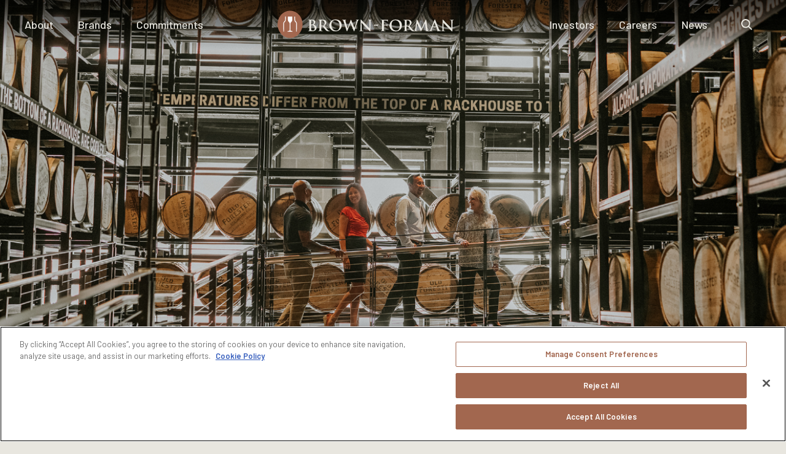

--- FILE ---
content_type: text/html; charset=UTF-8
request_url: https://www.brown-forman.com/
body_size: 26326
content:
<!DOCTYPE html>
<html lang="en" dir="ltr" prefix="og: https://ogp.me/ns#">
  <head>
    <meta charset="utf-8" />
<meta name="description" content="Nothing Better in the Market" />
<link rel="canonical" href="https://www.brown-forman.com/" />
<link rel="shortlink" href="https://www.brown-forman.com/" />
<link rel="image_src" href="https://www.brown-forman.com/share_image.jpg" />
<link rel="icon" href="https://www.brown-forman.com/themes/custom/bf/assets/favicon/favicon.ico" />
<link rel="mask-icon" href="https://www.brown-forman.com/themes/custom/bf/assets/favicon/safari-pinned-tab.svg" />
<link rel="icon" sizes="16x16" href="https://www.brown-forman.com/themes/custom/bf/assets/favicon/favicon-16x16.png" />
<link rel="icon" sizes="32x32" href="https://www.brown-forman.com/themes/custom/bf/assets/favicon/favicon-32x32.png" />
<link rel="icon" sizes="192x192" href="https://www.brown-forman.com/themes/custom/bf/assets/favicon/android-chrome-192x192.png" />
<link rel="apple-touch-icon" sizes="180x180" href="https://www.brown-forman.com/themes/custom/bf/assets/favicon/apple-touch-icon.png" />
<meta property="og:title" content="Brown-Forman Corporation" />
<meta property="og:description" content="Nothing Better in the Market" />
<meta property="og:image" content="https://www.brown-forman.com/share_image.jpg" />
<meta property="og:image:type" content="image/jpg" />
<meta property="og:image:alt" content="Nothing Better in the Market" />
<meta name="Generator" content="Drupal 9 (https://www.drupal.org)" />
<meta name="MobileOptimized" content="width" />
<meta name="HandheldFriendly" content="true" />
<meta name="viewport" content="width=device-width, initial-scale=1.0" />
<script src="https://cdn.cookielaw.org/scripttemplates/otSDKStub.js" type="text/javascript" charset="UTF-8" data-domain-script="0196ca98-f3ea-7591-804b-8df66539e4b4" async="true" defer="true"></script>
<script>function bfot_classes() {         
      window.OnetrustActiveGroups.includes("C0004") ? document.body.classList.add("bf-ot-category-C0004") : document.body.classList.remove("bf-ot-category-C0004");
      window.OnetrustActiveGroups.includes("C0003") ? document.body.classList.add("bf-ot-category-C0003") : document.body.classList.remove("bf-ot-category-C0003");   
      }
      function bfot_move_allow_all_btn(){
        const target = document.querySelector(".ot-pc-footer.ot-pc-scrollbar .ot-btn-container");

        // check if target contains a button with id accept-recommended-btn-handler
        if (target) {
          if (!target.querySelector("#accept-recommended-btn-handler")) {
            const btn = document.getElementById("accept-recommended-btn-handler");
            if (btn) {
              if (target) {
                const btnCont = document.querySelector(".ot-pc-footer.ot-pc-scrollbar");
                btnCont.style.maxHeight = "178px";					
                btn.style.marginTop = "12px";
                btn.style.marginBottom = "0";					
                btn.parentNode.removeChild(btn);
                target.prepend(btn);
              }
            }
          }
        }         
      }
      function OptanonWrapper() {
      // Initialize Google Consent Mode before GTM loads
      window.dataLayer = window.dataLayer || [];
      
      // Map OneTrust categories to Google Consent Mode
      const consent = {
        "ad_storage": window.OnetrustActiveGroups.includes("C0004"), // Targeting Cookies
        "analytics_storage": window.OnetrustActiveGroups.includes("C0004"), // Targeting Cookies
        "functionality_storage": window.OnetrustActiveGroups.includes("C0003"), // Functional Cookies
        "personalization_storage": window.OnetrustActiveGroups.includes("C0003"), // Functional Cookies
        "security_storage": window.OnetrustActiveGroups.includes("C0001"), // Strictly Necessary Cookies
        "ad_user_data": window.OnetrustActiveGroups.includes("C0004"), // Targeting Cookies
        "ad_personalization": window.OnetrustActiveGroups.includes("C0004") // Targeting Cookies
      };

      bfot_classes();
      bfot_move_allow_all_btn();        
      
      // Use GTM's native consent APIs instead of gtag commands
      if (typeof window.google_tag_manager !== "undefined") {
        // Set default consent state
        window.google_tag_manager["GTM-5HCJ4DW"].setDefaultConsentState(consent);
        // Update consent state
        window.google_tag_manager["GTM-5HCJ4DW"].updateConsentState(consent);
      }
      
      // Push event to dataLayer for tracking
      window.dataLayer.push({
        "event": "OneTrustGroupsUpdated",
        "consent_state": consent
      });
    }</script>
<link rel="alternate" hreflang="en" href="https://www.brown-forman.com/" />

    <title>Brown-Forman Corporation</title>
    <link rel="stylesheet" media="all" href="/sites/default/files/css/css_agaePRA4-I3w975L3UlakwzTdLpe3WPm7zff9nODGVY.css" />
<link rel="stylesheet" media="all" href="/sites/default/files/css/css_0vzulINO8232xV6DkLTUe0M9-DT5aCAyMnLqvw37EwA.css" />

    
    <!-- Google Tag Manager -->
    <script type="text/plain" class="optanon-category-C0003" data-trackertype="functional">(function(w,d,s,l,i){w[l]=w[l]||[];w[l].push({'gtm.start':
    new Date().getTime(),event:'gtm.js'});var f=d.getElementsByTagName(s)[0],
    j=d.createElement(s),dl=l!='dataLayer'?'&l='+l:'';j.async=true;j.src=
    'https://www.googletagmanager.com/gtm.js?id='+i+dl;f.parentNode.insertBefore(j,f);
    })(window,document,'script','dataLayer','GTM-5HCJ4DW');</script>
    <!-- End Google Tag Manager -->
    
  </head>
  <body>
    <!-- Google Tag Manager (noscript) -->
    <noscript><iframe class="optanon-category-C0003" data-src="https://www.googletagmanager.com/ns.html?id=GTM-5HCJ4DW" height="0" width="0" style="display:none;visibility:hidden" data-trackertype="functional"></iframe></noscript>
    <!-- End Google Tag Manager (noscript) -->
    
      <div class="dialog-off-canvas-main-canvas" data-off-canvas-main-canvas>
    <div id="app">
  <div class="theme theme--off-white">
    <the-page
      :type="'home'"
      class="page page--home theme theme--off-white"
    >
      <div
  class="page-transition"
  style="--duration: 500ms; --medias: 2;"
  aria-hidden="true"
>
  <div class="page-transition__background"></div>

  <div class="page-transition__logo">
    <div class="page-transition__logo-medias">
              <div
          class="page-transition__logo-media"
          style="transition-delay: calc(2 * var(--duration));"
        >
                    <the-media
    type="picture"
        inline-template
    v-cloak
              :is-autoplay="true"
      >
    <figure
      class="media media--cover"
                >
      
              <picture class="media__picture">
                                        <img
            class="media__picture-image"
            src="/themes/custom/bf/assets/page-transition-images/placeholder_page-transition-1.jpg"
            alt=""
                                  >
        </picture>
      
          </figure>
  </the-media>
        </div>
              <div
          class="page-transition__logo-media"
          style="transition-delay: calc(1 * var(--duration));"
        >
                    <the-media
    type="picture"
        inline-template
    v-cloak
              :is-autoplay="true"
      >
    <figure
      class="media media--cover"
                >
      
              <picture class="media__picture">
                                        <img
            class="media__picture-image"
            src="/themes/custom/bf/assets/page-transition-images/placeholder_page-transition-3.jpg"
            alt=""
                                  >
        </picture>
      
          </figure>
  </the-media>
        </div>
          </div>

    <div class="page-transition__logo-icon">
        <svg
    class="icon icon--logo-clip"
    xmlns="http://www.w3.org/2000/svg"
    viewBox="0 0 60 60"
  >
    <path d="M0,0v60h60V0H0z M15.53,16.4c-0.2,2.1-0.6,3.7-2.1,5.2c-0.9,0.9-1.9,1.9-2.5,2.7c-0.5,0.7-1.4,1.9-1.4,4.4
      c0,1,0.3,26.7,0.3,26.9h-2.4c0-1-0.3-25.9-0.3-26.9c0-3.4,1.4-5.3,2-6.1c0.7-1,1.7-2.1,2.7-3.1c0.8-0.7,1.1-1.6,1.3-3.3
      c0.1-1,0.5-9.3,0.5-11.9V4.2h2.4C16.03,6.8,15.63,15.3,15.53,16.4z M38.63,54.8c-0.1,0.8-0.6,1-1.4,1c-0.7,0-13.7,0-14.5,0
      s-1.4-0.2-1.4-1s0.7-1,1.4-1.1c0.8-0.1,3.7-0.5,4.4-0.6s1.5-0.8,1.5-1.6c0-0.8,0.2-19.7,0.2-22.6c0-3-1.4-4.6-3.8-7
      c-1.4-1.5-1.9-3.1-2.1-5.2c-0.1-1.1-0.5-7.9-0.5-10.6V4.5h15.5v1.6c0,2.7-0.4,9.5-0.5,10.6c-0.2,2-0.7,3.7-2.1,5.1
      c-1.4,1.4-3.9,3.4-3.9,6.9c0.1,3.4,0.2,21.9,0.2,22.6c0,0.8,0.7,1.5,1.5,1.6c0.8,0.1,3.5,0.5,4.3,0.6
      C38.13,53.6,38.83,53.8,38.63,54.8z M52.93,55.7h-2.4c0-0.3,0.3-26,0.3-26.9c0-2.5-0.9-3.8-1.4-4.4c-0.6-0.8-1.6-1.8-2.5-2.7
      c-1.4-1.5-1.9-3.2-2.1-5.2c-0.1-1.09-0.49-9.4-0.5-12.1h0V4.3c0,0.03,0,0.07,0,0.1h2.6c0,2.7,0.4,11,0.5,11.9
      c0.1,1.7,0.5,2.5,1.2,3.3c1,1.1,2,2.1,2.7,3.1c0.5,0.8,1.9,2.6,1.9,6.1C53.23,29.8,52.93,54.7,52.93,55.7z"/>
  </svg>
    </div>
  </div>
</div>
        <div id="block-brownformanheader" class="settings-tray-editable" data-drupal-settingstray="editable">
  
    
      

<a class="skip button button--filled" href="#main">
  <span class="button__background"></span>

  <span class="button__text">
    Skip to main content
  </span>
</a>

<site-header inline-template>
  <header
    :class="{
      'opened': opened,
    }"
    class="site-header"
  >
    <div class="site-header__bar">
              <a
          aria-label="Brown-Forman"
          class="site-header__logo site-header__logo--mobile"
          href="/"
        >
            <svg
    class="icon icon--logo"
    xmlns="http://www.w3.org/2000/svg"
    viewBox="0 0 243 38"
  >
    <g transform="translate(-21.955 -274.7)">
      <path class="circle" d="M54.415,293.443c0,10.327-7.684,18.7-17.157,18.7S20.1,303.77,20.1,293.4c0-10.327,7.684-18.7,17.157-18.7,9.514.041,17.2,8.416,17.157,18.743" transform="translate(1.855)" fill="#a2674f"/>
      <path class="logo-icon" d="M76.5,294.2c0,1.057.163,4.513.2,4.96a3.378,3.378,0,0,0,.854,2.114,12.028,12.028,0,0,1,1.016,1.1,2.638,2.638,0,0,1,.569,1.789c0,.366-.122,10.815-.122,10.937H80c0-.407.122-10.53.122-10.937a4.084,4.084,0,0,0-.772-2.48,14.247,14.247,0,0,0-1.1-1.26,1.95,1.95,0,0,1-.488-1.342c-.041-.366-.2-3.74-.2-4.838H76.5Z" transform="translate(-31.614 -11.572)" fill="#fff"/>
      <path class="logo-icon" d="M41.943,294.141c0,1.057-.163,4.432-.2,4.838a1.876,1.876,0,0,1-.529,1.342,10.128,10.128,0,0,0-1.1,1.26,3.879,3.879,0,0,0-.813,2.48c0,.407.122,10.53.122,10.937H40.4c0-.081-.122-10.53-.122-10.937a2.733,2.733,0,0,1,.569-1.789,12.035,12.035,0,0,1,1.016-1.1,3.089,3.089,0,0,0,.854-2.114c.041-.447.2-3.9.2-4.96h-.976Z" transform="translate(-9.539 -11.512)" fill="#fff"/>
      <path class="logo-icon" d="M60.046,314.322c-.325-.041-1.423-.2-1.748-.244a.694.694,0,0,1-.61-.651c0-.285-.041-7.806-.081-9.189a3.912,3.912,0,0,1,1.586-2.805,3.182,3.182,0,0,0,.854-2.074c.041-.447.2-3.212.2-4.31V294.4h-6.3v.651c0,1.1.163,3.862.2,4.31A3.288,3.288,0,0,0,55,301.474c.976.976,1.545,1.626,1.545,2.846,0,1.179-.081,8.863-.081,9.189a.734.734,0,0,1-.61.651c-.285.041-1.464.2-1.789.244-.285.041-.569.122-.569.447s.244.407.569.407h5.9c.325,0,.529-.081.569-.407.081-.407-.2-.488-.488-.529" transform="translate(-17.965 -11.691)" fill="#fff"/>
      <path class="text" d="M129.114,310.958c0-3.171,0-3.74-.041-4.391-.041-.691-.2-1.057-.894-1.179a4.192,4.192,0,0,0-.813-.081c-.244,0-.366-.041-.366-.2s.163-.2.447-.2c1.1,0,2.4.081,2.846.081,1.016,0,1.83-.041,2.521-.041,3.781,0,4.432,2.033,4.432,3.131a4.6,4.6,0,0,1-2.114,3.659c1.708.569,3.781,2.074,3.781,4.513,0,2.236-1.748,4.554-5.57,4.513-.488,0-2.4-.122-3.009-.122-.488,0-1.789.041-2.6.041-.285,0-.407-.081-.407-.2s.081-.163.325-.163a3.029,3.029,0,0,0,.732-.081c.407-.081.529-.529.61-1.138a42.452,42.452,0,0,0,.122-4.432Zm2.48.325a.234.234,0,0,0,.163.244,4.766,4.766,0,0,0,.976.081,2.081,2.081,0,0,0,1.5-.407,2.75,2.75,0,0,0,.854-2.2c0-1.382-.813-3.212-2.6-3.212a3.506,3.506,0,0,0-.691.041c-.163.041-.2.122-.2.366Zm2.765,1.667a2.844,2.844,0,0,0-1.708-.488,6.893,6.893,0,0,0-.894-.041c-.081,0-.122.041-.122.163v4.92c0,1.382.041,1.708.732,1.992a3.519,3.519,0,0,0,1.5.244,2.412,2.412,0,0,0,2.521-2.643,5.05,5.05,0,0,0-2.033-4.147" transform="translate(-63.437 -17.921)" fill="#776e64" opacity="0.999"/>
      <path class="text" d="M163.514,310.958c0-3.171,0-3.74-.041-4.391-.041-.691-.2-1.057-.894-1.179-.163-.041-.529-.041-.813-.081-.244,0-.366-.041-.366-.2s.163-.2.447-.2c1.1,0,2.4.081,2.846.081.691,0,2.277-.041,2.927-.041a6.581,6.581,0,0,1,3.822.894,3.678,3.678,0,0,1,1.423,2.846c0,1.545-.651,2.968-2.765,4.676,1.83,2.318,3.293,4.188,4.513,5.489a4.346,4.346,0,0,0,2.317,1.423,3.8,3.8,0,0,0,.569.081c.163,0,.244.081.244.163,0,.163-.163.2-.407.2h-1.992a4.357,4.357,0,0,1-2.236-.407,10.484,10.484,0,0,1-2.846-3.049c-.813-1.138-1.789-2.561-2.074-2.887a.5.5,0,0,0-.366-.163l-1.83-.041c-.122,0-.163.041-.163.163v.285c0,1.952,0,3.578.081,4.472.041.61.2,1.057.813,1.138a10.141,10.141,0,0,0,1.016.081c.163,0,.244.081.244.163,0,.163-.163.2-.407.2-1.22,0-2.765-.081-3.049-.081-.407,0-1.708.041-2.521.041-.285,0-.407-.081-.407-.2s.081-.163.325-.163a3.029,3.029,0,0,0,.732-.081c.407-.081.529-.529.61-1.138a42.035,42.035,0,0,0,.122-4.432Zm2.439,1.667c0,.244.041.325.2.366a4.991,4.991,0,0,0,1.586.2,1.985,1.985,0,0,0,1.464-.366,3.712,3.712,0,0,0,1.22-3.131c0-2.968-1.952-3.822-3.171-3.822a5.965,5.965,0,0,0-1.1.081c-.163.041-.2.122-.2.285Z" transform="translate(-83.851 -17.921)" fill="#776e64" opacity="0.999"/>
      <path class="text" d="M199.6,312.431c0-3.578,2.358-8.172,8.619-8.131,5.163,0,8.416,3.009,8.416,7.806a8.239,8.239,0,0,1-8.619,8.538,8,8,0,0,1-8.416-8.213m14.108.407c0-4.676-2.683-7.562-6.1-7.562-2.4,0-5.123,1.342-5.123,6.505,0,4.31,2.4,7.766,6.383,7.766,1.464.041,4.838-.691,4.838-6.708" transform="translate(-106.52 -17.565)" fill="#776e64" opacity="0.999"/>
      <path class="text" d="M244.611,307.014a2.944,2.944,0,0,0-.772-1.464,1.7,1.7,0,0,0-.813-.2c-.2,0-.325-.041-.325-.2s.163-.2.447-.2c1.1,0,2.236.081,2.4.081.2,0,1.1-.081,2.317-.081.285,0,.447.081.447.2,0,.163-.163.2-.366.2a1.2,1.2,0,0,0-.529.081c-.2.081-.244.244-.244.447a13.4,13.4,0,0,0,.447,1.911c.366,1.382,2.277,7.684,2.643,8.823h.081l4.025-10.855c.244-.569.366-.732.529-.732.244,0,.325.325.61.976l4.31,10.449h.081c.366-1.382,2.033-6.871,2.765-9.31a3.79,3.79,0,0,0,.2-1.22c0-.325-.2-.61-1.016-.61-.2,0-.366-.081-.366-.2,0-.163.163-.2.488-.2,1.1,0,1.992.081,2.155.081s1.057-.081,1.708-.081c.244,0,.366.041.366.163,0,.163-.122.2-.285.2a2.5,2.5,0,0,0-.732.122c-.488.2-.732,1.016-1.179,2.2-.976,2.6-3.171,9.229-4.188,12.36-.244.732-.325.976-.61.976-.2,0-.325-.244-.651-1.016l-4.31-10.408h-.041c-.407,1.057-3.171,8.416-4.066,10.327-.407.854-.488,1.1-.732,1.1-.2,0-.325-.244-.488-.773Z" transform="translate(-132.097 -17.922)" fill="#776e64" opacity="0.999"/>
      <path class="text" d="M303.837,317.514c.041,1.626.325,2.155.732,2.318a3.424,3.424,0,0,0,1.1.163c.244,0,.366.041.366.163,0,.163-.2.2-.488.2-1.342,0-2.2-.081-2.561-.081-.2,0-1.179.041-2.236.041-.285,0-.447-.041-.447-.2,0-.122.122-.163.325-.163a3.64,3.64,0,0,0,.935-.081c.529-.163.61-.772.651-2.561l.2-12.319c0-.407.081-.691.285-.691.244,0,.407.285.772.651.244.285,3.415,3.659,6.424,6.668,1.423,1.423,4.228,4.432,4.554,4.757h.122l-.2-9.351c-.041-1.26-.2-1.667-.691-1.87a3.5,3.5,0,0,0-1.1-.122c-.244,0-.325-.081-.325-.2,0-.163.244-.2.529-.2,1.1,0,2.074.081,2.521.081.244,0,1.016-.081,2.033-.041.285,0,.488.041.488.2,0,.122-.122.2-.366.2a1.685,1.685,0,0,0-.61.081c-.569.163-.732.61-.773,1.748l-.244,13.132c0,.447-.081.651-.285.651-.244,0-.488-.244-.691-.447-1.3-1.26-3.984-3.984-6.139-6.139-2.277-2.236-4.554-4.838-4.96-5.245h-.081Z" transform="translate(-166.278 -17.565)" fill="#776e64" opacity="0.999"/>
      <path class="text" d="M349.6,322.874c.773-1.5,1.016-1.667,1.586-1.667.651,0,1.382.081,2.805.081,1.5,0,1.586,0,1.87-.488l.285.2c-.772,1.545-.854,1.667-1.3,1.667-1.342,0-2.927-.041-4.147-.041a.693.693,0,0,0-.772.447Z" transform="translate(-195.534 -27.357)" fill="#776e64" opacity="0.999"/>
      <path class="text" d="M377.116,314.639c0,1.992,0,3.578.081,4.432.081.61.2,1.057.813,1.138a8.587,8.587,0,0,0,1.057.081c.285,0,.366.081.366.163,0,.163-.163.2-.447.2-1.3,0-2.643-.081-3.171-.081s-1.87.041-2.643.041c-.285,0-.447-.041-.447-.2,0-.122.081-.163.325-.163a3.027,3.027,0,0,0,.732-.081c.407-.081.529-.529.61-1.138a41.618,41.618,0,0,0,.122-4.432v-3.659c0-3.171,0-3.74-.041-4.391-.041-.691-.2-1.057-.894-1.179a4.192,4.192,0,0,0-.813-.081c-.2,0-.366-.041-.366-.163,0-.163.163-.2.488-.2,1.1,0,2.4.081,3.009.081h5.489a2.4,2.4,0,0,0,.854-.081,1.675,1.675,0,0,1,.325-.122.186.186,0,0,1,.163.2c0,.163-.122.407-.163.935-.041.2-.081,1.423-.122,1.667-.041.163-.081.285-.2.285-.163,0-.2-.122-.2-.325a1.992,1.992,0,0,0-.122-.772,1.481,1.481,0,0,0-1.382-.61l-3.212-.081c-.122,0-.2.081-.2.285v5.2c0,.122.041.2.163.2h2.643a6.6,6.6,0,0,0,.935-.041,1.216,1.216,0,0,0,.894-.366c.122-.122.163-.2.285-.2.081,0,.122.081.122.2s-.122.651-.163,1.3c-.041.407-.081,1.382-.081,1.5,0,.2,0,.407-.2.407-.122,0-.163-.163-.163-.285a2.235,2.235,0,0,0-.122-.651,1.23,1.23,0,0,0-1.057-.732c-.529-.081-2.724-.081-3.09-.081-.122,0-.163.041-.163.2Z" transform="translate(-209.065 -17.862)" fill="#776e64" opacity="0.999"/>
      <path class="text" d="M403,312.631c0-3.578,2.358-8.172,8.619-8.131,5.163,0,8.416,3.009,8.416,7.806a8.239,8.239,0,0,1-8.619,8.538C405.4,320.8,403,316.331,403,312.631m14.067.407c0-4.676-2.683-7.562-6.1-7.562-2.4,0-5.123,1.342-5.123,6.505,0,4.35,2.4,7.766,6.383,7.766,1.464,0,4.838-.691,4.838-6.708" transform="translate(-227.223 -17.684)" fill="#776e64" opacity="0.999"/>
      <path class="text" d="M451.614,311.258c0-3.171,0-3.74-.041-4.391-.041-.691-.2-1.057-.895-1.179a4.2,4.2,0,0,0-.813-.081c-.244,0-.366-.041-.366-.2s.163-.2.447-.2c1.1,0,2.4.081,2.846.081.691,0,2.277-.081,2.927-.041a6.581,6.581,0,0,1,3.822.895,3.678,3.678,0,0,1,1.423,2.846c0,1.545-.651,2.968-2.765,4.676,1.87,2.317,3.293,4.188,4.513,5.489a4.346,4.346,0,0,0,2.318,1.423,3.787,3.787,0,0,0,.569.081c.163,0,.244.081.244.163,0,.163-.163.2-.407.2h-1.992a4.358,4.358,0,0,1-2.236-.407,10.484,10.484,0,0,1-2.846-3.049c-.813-1.138-1.789-2.561-2.074-2.887a.5.5,0,0,0-.366-.163l-1.789-.041c-.122,0-.163.041-.163.163v.285c0,1.952,0,3.578.081,4.472.081.61.2,1.057.813,1.138a10.151,10.151,0,0,0,1.016.081c.163,0,.244.081.244.163,0,.163-.163.2-.407.2-1.22,0-2.765-.081-3.049-.081-.407,0-1.708.041-2.521.041-.285,0-.407-.081-.407-.2s.081-.163.325-.163a3.027,3.027,0,0,0,.732-.081c.407-.081.529-.529.61-1.138a42.045,42.045,0,0,0,.122-4.432Zm2.48,1.626c0,.244.041.325.2.366a4.991,4.991,0,0,0,1.586.2,1.985,1.985,0,0,0,1.464-.366,3.712,3.712,0,0,0,1.22-3.131c0-2.968-1.952-3.822-3.171-3.822a5.966,5.966,0,0,0-1.1.081c-.163.041-.2.122-.2.285Z" transform="translate(-254.818 -18.1)" fill="#776e64" opacity="0.999"/>
      <path class="text" d="M489.3,304.729c.081-.366.2-.529.366-.529s.285.122.569.651l5.692,11.75,5.651-11.872c.163-.325.285-.488.447-.488.2,0,.325.2.366.651l1.87,12.848c.2,1.3.407,1.911,1.016,2.114a3.714,3.714,0,0,0,1.3.2c.2,0,.325.041.325.163,0,.163-.244.244-.529.244-.529,0-3.375-.081-4.228-.122-.488-.041-.61-.122-.61-.244s.081-.163.244-.244c.122-.041.2-.325.122-.894l-1.26-9.148h-.081l-4.554,9.351c-.488.976-.569,1.179-.772,1.179s-.407-.407-.732-1.057c-.488-.976-2.155-4.147-2.4-4.716-.2-.447-1.423-3.049-2.155-4.635h-.081l-1.1,8.294a8.6,8.6,0,0,0-.081.976c0,.407.285.569.61.651a4.2,4.2,0,0,0,.894.122c.163,0,.325.041.325.163,0,.2-.2.244-.488.244-.894,0-1.83-.081-2.2-.081-.407,0-1.382.081-2.074.041-.2,0-.366-.041-.366-.244,0-.122.122-.163.325-.163a1.918,1.918,0,0,0,.61-.081c.569-.122.732-.935.854-1.626Z" transform="translate(-276.122 -17.506)" fill="#776e64" opacity="0.999"/>
      <path class="text" d="M540.87,314.815c-.122,0-.163.041-.2.163l-1.138,2.968a4.36,4.36,0,0,0-.325,1.26c0,.366.2.651.854.651h.325c.244,0,.325.041.325.163,0,.163-.122.2-.366.2-.651,0-1.545-.081-2.2-.081-.244,0-1.382.041-2.439.041-.285,0-.407-.041-.407-.2,0-.122.081-.163.244-.163.2,0,.488-.041.65-.041.976-.122,1.342-.813,1.789-1.87l5.245-13.051c.244-.61.366-.854.569-.854s.325.2.529.651c.488,1.138,3.822,9.636,5.163,12.807.773,1.87,1.382,2.155,1.83,2.277a3.341,3.341,0,0,0,.854.081c.163,0,.285.041.285.163,0,.163-.2.2-.976.2-.732,0-2.277,0-3.944-.041-.366-.041-.61-.041-.61-.163s.081-.163.285-.2a.36.36,0,0,0,.2-.488l-1.667-4.31a.207.207,0,0,0-.2-.163Zm4.269-1.016c.122,0,.122-.081.122-.122l-1.87-5.123c-.041-.081-.041-.2-.122-.2s-.122.122-.122.2l-1.911,5.123c0,.081,0,.163.081.163Z" transform="translate(-305.734 -17.387)" fill="#776e64" opacity="0.999"/>
      <path class="text" d="M580.737,317.754c.041,1.626.325,2.155.732,2.317a3.424,3.424,0,0,0,1.1.163c.244,0,.366.041.366.163,0,.163-.2.2-.488.2-1.342,0-2.2-.081-2.561-.081-.2,0-1.179.081-2.236.041-.285,0-.447-.041-.447-.2,0-.122.122-.163.325-.163a3.69,3.69,0,0,0,.935-.122c.529-.163.61-.772.651-2.561l.2-12.319c0-.407.081-.691.285-.691.244,0,.407.285.773.651.244.285,3.415,3.659,6.424,6.668,1.423,1.423,4.228,4.432,4.594,4.757h.081l-.2-9.351c-.041-1.26-.2-1.667-.691-1.87a3.5,3.5,0,0,0-1.1-.122c-.244,0-.325-.081-.325-.2,0-.163.244-.2.529-.2,1.1,0,2.073.081,2.521.081.244,0,1.016-.081,2.033-.041.285,0,.488.041.488.2,0,.122-.122.2-.366.2a1.685,1.685,0,0,0-.61.081c-.569.163-.732.61-.772,1.789l-.244,13.132c0,.447-.081.651-.285.651-.244,0-.488-.244-.691-.447-1.3-1.26-3.984-3.984-6.139-6.139-2.277-2.236-4.594-4.838-4.96-5.245h-.081Z" transform="translate(-330.599 -17.684)" fill="#776e64" opacity="0.999"/>
    </g>
  </svg>
        </a>
            <nav class="site-header__nav" aria-label="Main menu">
                  <a
            aria-label="Brown-Forman"
            class="site-header__logo"
            href="/"
          >
              <svg
    class="icon icon--logo"
    xmlns="http://www.w3.org/2000/svg"
    viewBox="0 0 243 38"
  >
    <g transform="translate(-21.955 -274.7)">
      <path class="circle" d="M54.415,293.443c0,10.327-7.684,18.7-17.157,18.7S20.1,303.77,20.1,293.4c0-10.327,7.684-18.7,17.157-18.7,9.514.041,17.2,8.416,17.157,18.743" transform="translate(1.855)" fill="#a2674f"/>
      <path class="logo-icon" d="M76.5,294.2c0,1.057.163,4.513.2,4.96a3.378,3.378,0,0,0,.854,2.114,12.028,12.028,0,0,1,1.016,1.1,2.638,2.638,0,0,1,.569,1.789c0,.366-.122,10.815-.122,10.937H80c0-.407.122-10.53.122-10.937a4.084,4.084,0,0,0-.772-2.48,14.247,14.247,0,0,0-1.1-1.26,1.95,1.95,0,0,1-.488-1.342c-.041-.366-.2-3.74-.2-4.838H76.5Z" transform="translate(-31.614 -11.572)" fill="#fff"/>
      <path class="logo-icon" d="M41.943,294.141c0,1.057-.163,4.432-.2,4.838a1.876,1.876,0,0,1-.529,1.342,10.128,10.128,0,0,0-1.1,1.26,3.879,3.879,0,0,0-.813,2.48c0,.407.122,10.53.122,10.937H40.4c0-.081-.122-10.53-.122-10.937a2.733,2.733,0,0,1,.569-1.789,12.035,12.035,0,0,1,1.016-1.1,3.089,3.089,0,0,0,.854-2.114c.041-.447.2-3.9.2-4.96h-.976Z" transform="translate(-9.539 -11.512)" fill="#fff"/>
      <path class="logo-icon" d="M60.046,314.322c-.325-.041-1.423-.2-1.748-.244a.694.694,0,0,1-.61-.651c0-.285-.041-7.806-.081-9.189a3.912,3.912,0,0,1,1.586-2.805,3.182,3.182,0,0,0,.854-2.074c.041-.447.2-3.212.2-4.31V294.4h-6.3v.651c0,1.1.163,3.862.2,4.31A3.288,3.288,0,0,0,55,301.474c.976.976,1.545,1.626,1.545,2.846,0,1.179-.081,8.863-.081,9.189a.734.734,0,0,1-.61.651c-.285.041-1.464.2-1.789.244-.285.041-.569.122-.569.447s.244.407.569.407h5.9c.325,0,.529-.081.569-.407.081-.407-.2-.488-.488-.529" transform="translate(-17.965 -11.691)" fill="#fff"/>
      <path class="text" d="M129.114,310.958c0-3.171,0-3.74-.041-4.391-.041-.691-.2-1.057-.894-1.179a4.192,4.192,0,0,0-.813-.081c-.244,0-.366-.041-.366-.2s.163-.2.447-.2c1.1,0,2.4.081,2.846.081,1.016,0,1.83-.041,2.521-.041,3.781,0,4.432,2.033,4.432,3.131a4.6,4.6,0,0,1-2.114,3.659c1.708.569,3.781,2.074,3.781,4.513,0,2.236-1.748,4.554-5.57,4.513-.488,0-2.4-.122-3.009-.122-.488,0-1.789.041-2.6.041-.285,0-.407-.081-.407-.2s.081-.163.325-.163a3.029,3.029,0,0,0,.732-.081c.407-.081.529-.529.61-1.138a42.452,42.452,0,0,0,.122-4.432Zm2.48.325a.234.234,0,0,0,.163.244,4.766,4.766,0,0,0,.976.081,2.081,2.081,0,0,0,1.5-.407,2.75,2.75,0,0,0,.854-2.2c0-1.382-.813-3.212-2.6-3.212a3.506,3.506,0,0,0-.691.041c-.163.041-.2.122-.2.366Zm2.765,1.667a2.844,2.844,0,0,0-1.708-.488,6.893,6.893,0,0,0-.894-.041c-.081,0-.122.041-.122.163v4.92c0,1.382.041,1.708.732,1.992a3.519,3.519,0,0,0,1.5.244,2.412,2.412,0,0,0,2.521-2.643,5.05,5.05,0,0,0-2.033-4.147" transform="translate(-63.437 -17.921)" fill="#776e64" opacity="0.999"/>
      <path class="text" d="M163.514,310.958c0-3.171,0-3.74-.041-4.391-.041-.691-.2-1.057-.894-1.179-.163-.041-.529-.041-.813-.081-.244,0-.366-.041-.366-.2s.163-.2.447-.2c1.1,0,2.4.081,2.846.081.691,0,2.277-.041,2.927-.041a6.581,6.581,0,0,1,3.822.894,3.678,3.678,0,0,1,1.423,2.846c0,1.545-.651,2.968-2.765,4.676,1.83,2.318,3.293,4.188,4.513,5.489a4.346,4.346,0,0,0,2.317,1.423,3.8,3.8,0,0,0,.569.081c.163,0,.244.081.244.163,0,.163-.163.2-.407.2h-1.992a4.357,4.357,0,0,1-2.236-.407,10.484,10.484,0,0,1-2.846-3.049c-.813-1.138-1.789-2.561-2.074-2.887a.5.5,0,0,0-.366-.163l-1.83-.041c-.122,0-.163.041-.163.163v.285c0,1.952,0,3.578.081,4.472.041.61.2,1.057.813,1.138a10.141,10.141,0,0,0,1.016.081c.163,0,.244.081.244.163,0,.163-.163.2-.407.2-1.22,0-2.765-.081-3.049-.081-.407,0-1.708.041-2.521.041-.285,0-.407-.081-.407-.2s.081-.163.325-.163a3.029,3.029,0,0,0,.732-.081c.407-.081.529-.529.61-1.138a42.035,42.035,0,0,0,.122-4.432Zm2.439,1.667c0,.244.041.325.2.366a4.991,4.991,0,0,0,1.586.2,1.985,1.985,0,0,0,1.464-.366,3.712,3.712,0,0,0,1.22-3.131c0-2.968-1.952-3.822-3.171-3.822a5.965,5.965,0,0,0-1.1.081c-.163.041-.2.122-.2.285Z" transform="translate(-83.851 -17.921)" fill="#776e64" opacity="0.999"/>
      <path class="text" d="M199.6,312.431c0-3.578,2.358-8.172,8.619-8.131,5.163,0,8.416,3.009,8.416,7.806a8.239,8.239,0,0,1-8.619,8.538,8,8,0,0,1-8.416-8.213m14.108.407c0-4.676-2.683-7.562-6.1-7.562-2.4,0-5.123,1.342-5.123,6.505,0,4.31,2.4,7.766,6.383,7.766,1.464.041,4.838-.691,4.838-6.708" transform="translate(-106.52 -17.565)" fill="#776e64" opacity="0.999"/>
      <path class="text" d="M244.611,307.014a2.944,2.944,0,0,0-.772-1.464,1.7,1.7,0,0,0-.813-.2c-.2,0-.325-.041-.325-.2s.163-.2.447-.2c1.1,0,2.236.081,2.4.081.2,0,1.1-.081,2.317-.081.285,0,.447.081.447.2,0,.163-.163.2-.366.2a1.2,1.2,0,0,0-.529.081c-.2.081-.244.244-.244.447a13.4,13.4,0,0,0,.447,1.911c.366,1.382,2.277,7.684,2.643,8.823h.081l4.025-10.855c.244-.569.366-.732.529-.732.244,0,.325.325.61.976l4.31,10.449h.081c.366-1.382,2.033-6.871,2.765-9.31a3.79,3.79,0,0,0,.2-1.22c0-.325-.2-.61-1.016-.61-.2,0-.366-.081-.366-.2,0-.163.163-.2.488-.2,1.1,0,1.992.081,2.155.081s1.057-.081,1.708-.081c.244,0,.366.041.366.163,0,.163-.122.2-.285.2a2.5,2.5,0,0,0-.732.122c-.488.2-.732,1.016-1.179,2.2-.976,2.6-3.171,9.229-4.188,12.36-.244.732-.325.976-.61.976-.2,0-.325-.244-.651-1.016l-4.31-10.408h-.041c-.407,1.057-3.171,8.416-4.066,10.327-.407.854-.488,1.1-.732,1.1-.2,0-.325-.244-.488-.773Z" transform="translate(-132.097 -17.922)" fill="#776e64" opacity="0.999"/>
      <path class="text" d="M303.837,317.514c.041,1.626.325,2.155.732,2.318a3.424,3.424,0,0,0,1.1.163c.244,0,.366.041.366.163,0,.163-.2.2-.488.2-1.342,0-2.2-.081-2.561-.081-.2,0-1.179.041-2.236.041-.285,0-.447-.041-.447-.2,0-.122.122-.163.325-.163a3.64,3.64,0,0,0,.935-.081c.529-.163.61-.772.651-2.561l.2-12.319c0-.407.081-.691.285-.691.244,0,.407.285.772.651.244.285,3.415,3.659,6.424,6.668,1.423,1.423,4.228,4.432,4.554,4.757h.122l-.2-9.351c-.041-1.26-.2-1.667-.691-1.87a3.5,3.5,0,0,0-1.1-.122c-.244,0-.325-.081-.325-.2,0-.163.244-.2.529-.2,1.1,0,2.074.081,2.521.081.244,0,1.016-.081,2.033-.041.285,0,.488.041.488.2,0,.122-.122.2-.366.2a1.685,1.685,0,0,0-.61.081c-.569.163-.732.61-.773,1.748l-.244,13.132c0,.447-.081.651-.285.651-.244,0-.488-.244-.691-.447-1.3-1.26-3.984-3.984-6.139-6.139-2.277-2.236-4.554-4.838-4.96-5.245h-.081Z" transform="translate(-166.278 -17.565)" fill="#776e64" opacity="0.999"/>
      <path class="text" d="M349.6,322.874c.773-1.5,1.016-1.667,1.586-1.667.651,0,1.382.081,2.805.081,1.5,0,1.586,0,1.87-.488l.285.2c-.772,1.545-.854,1.667-1.3,1.667-1.342,0-2.927-.041-4.147-.041a.693.693,0,0,0-.772.447Z" transform="translate(-195.534 -27.357)" fill="#776e64" opacity="0.999"/>
      <path class="text" d="M377.116,314.639c0,1.992,0,3.578.081,4.432.081.61.2,1.057.813,1.138a8.587,8.587,0,0,0,1.057.081c.285,0,.366.081.366.163,0,.163-.163.2-.447.2-1.3,0-2.643-.081-3.171-.081s-1.87.041-2.643.041c-.285,0-.447-.041-.447-.2,0-.122.081-.163.325-.163a3.027,3.027,0,0,0,.732-.081c.407-.081.529-.529.61-1.138a41.618,41.618,0,0,0,.122-4.432v-3.659c0-3.171,0-3.74-.041-4.391-.041-.691-.2-1.057-.894-1.179a4.192,4.192,0,0,0-.813-.081c-.2,0-.366-.041-.366-.163,0-.163.163-.2.488-.2,1.1,0,2.4.081,3.009.081h5.489a2.4,2.4,0,0,0,.854-.081,1.675,1.675,0,0,1,.325-.122.186.186,0,0,1,.163.2c0,.163-.122.407-.163.935-.041.2-.081,1.423-.122,1.667-.041.163-.081.285-.2.285-.163,0-.2-.122-.2-.325a1.992,1.992,0,0,0-.122-.772,1.481,1.481,0,0,0-1.382-.61l-3.212-.081c-.122,0-.2.081-.2.285v5.2c0,.122.041.2.163.2h2.643a6.6,6.6,0,0,0,.935-.041,1.216,1.216,0,0,0,.894-.366c.122-.122.163-.2.285-.2.081,0,.122.081.122.2s-.122.651-.163,1.3c-.041.407-.081,1.382-.081,1.5,0,.2,0,.407-.2.407-.122,0-.163-.163-.163-.285a2.235,2.235,0,0,0-.122-.651,1.23,1.23,0,0,0-1.057-.732c-.529-.081-2.724-.081-3.09-.081-.122,0-.163.041-.163.2Z" transform="translate(-209.065 -17.862)" fill="#776e64" opacity="0.999"/>
      <path class="text" d="M403,312.631c0-3.578,2.358-8.172,8.619-8.131,5.163,0,8.416,3.009,8.416,7.806a8.239,8.239,0,0,1-8.619,8.538C405.4,320.8,403,316.331,403,312.631m14.067.407c0-4.676-2.683-7.562-6.1-7.562-2.4,0-5.123,1.342-5.123,6.505,0,4.35,2.4,7.766,6.383,7.766,1.464,0,4.838-.691,4.838-6.708" transform="translate(-227.223 -17.684)" fill="#776e64" opacity="0.999"/>
      <path class="text" d="M451.614,311.258c0-3.171,0-3.74-.041-4.391-.041-.691-.2-1.057-.895-1.179a4.2,4.2,0,0,0-.813-.081c-.244,0-.366-.041-.366-.2s.163-.2.447-.2c1.1,0,2.4.081,2.846.081.691,0,2.277-.081,2.927-.041a6.581,6.581,0,0,1,3.822.895,3.678,3.678,0,0,1,1.423,2.846c0,1.545-.651,2.968-2.765,4.676,1.87,2.317,3.293,4.188,4.513,5.489a4.346,4.346,0,0,0,2.318,1.423,3.787,3.787,0,0,0,.569.081c.163,0,.244.081.244.163,0,.163-.163.2-.407.2h-1.992a4.358,4.358,0,0,1-2.236-.407,10.484,10.484,0,0,1-2.846-3.049c-.813-1.138-1.789-2.561-2.074-2.887a.5.5,0,0,0-.366-.163l-1.789-.041c-.122,0-.163.041-.163.163v.285c0,1.952,0,3.578.081,4.472.081.61.2,1.057.813,1.138a10.151,10.151,0,0,0,1.016.081c.163,0,.244.081.244.163,0,.163-.163.2-.407.2-1.22,0-2.765-.081-3.049-.081-.407,0-1.708.041-2.521.041-.285,0-.407-.081-.407-.2s.081-.163.325-.163a3.027,3.027,0,0,0,.732-.081c.407-.081.529-.529.61-1.138a42.045,42.045,0,0,0,.122-4.432Zm2.48,1.626c0,.244.041.325.2.366a4.991,4.991,0,0,0,1.586.2,1.985,1.985,0,0,0,1.464-.366,3.712,3.712,0,0,0,1.22-3.131c0-2.968-1.952-3.822-3.171-3.822a5.966,5.966,0,0,0-1.1.081c-.163.041-.2.122-.2.285Z" transform="translate(-254.818 -18.1)" fill="#776e64" opacity="0.999"/>
      <path class="text" d="M489.3,304.729c.081-.366.2-.529.366-.529s.285.122.569.651l5.692,11.75,5.651-11.872c.163-.325.285-.488.447-.488.2,0,.325.2.366.651l1.87,12.848c.2,1.3.407,1.911,1.016,2.114a3.714,3.714,0,0,0,1.3.2c.2,0,.325.041.325.163,0,.163-.244.244-.529.244-.529,0-3.375-.081-4.228-.122-.488-.041-.61-.122-.61-.244s.081-.163.244-.244c.122-.041.2-.325.122-.894l-1.26-9.148h-.081l-4.554,9.351c-.488.976-.569,1.179-.772,1.179s-.407-.407-.732-1.057c-.488-.976-2.155-4.147-2.4-4.716-.2-.447-1.423-3.049-2.155-4.635h-.081l-1.1,8.294a8.6,8.6,0,0,0-.081.976c0,.407.285.569.61.651a4.2,4.2,0,0,0,.894.122c.163,0,.325.041.325.163,0,.2-.2.244-.488.244-.894,0-1.83-.081-2.2-.081-.407,0-1.382.081-2.074.041-.2,0-.366-.041-.366-.244,0-.122.122-.163.325-.163a1.918,1.918,0,0,0,.61-.081c.569-.122.732-.935.854-1.626Z" transform="translate(-276.122 -17.506)" fill="#776e64" opacity="0.999"/>
      <path class="text" d="M540.87,314.815c-.122,0-.163.041-.2.163l-1.138,2.968a4.36,4.36,0,0,0-.325,1.26c0,.366.2.651.854.651h.325c.244,0,.325.041.325.163,0,.163-.122.2-.366.2-.651,0-1.545-.081-2.2-.081-.244,0-1.382.041-2.439.041-.285,0-.407-.041-.407-.2,0-.122.081-.163.244-.163.2,0,.488-.041.65-.041.976-.122,1.342-.813,1.789-1.87l5.245-13.051c.244-.61.366-.854.569-.854s.325.2.529.651c.488,1.138,3.822,9.636,5.163,12.807.773,1.87,1.382,2.155,1.83,2.277a3.341,3.341,0,0,0,.854.081c.163,0,.285.041.285.163,0,.163-.2.2-.976.2-.732,0-2.277,0-3.944-.041-.366-.041-.61-.041-.61-.163s.081-.163.285-.2a.36.36,0,0,0,.2-.488l-1.667-4.31a.207.207,0,0,0-.2-.163Zm4.269-1.016c.122,0,.122-.081.122-.122l-1.87-5.123c-.041-.081-.041-.2-.122-.2s-.122.122-.122.2l-1.911,5.123c0,.081,0,.163.081.163Z" transform="translate(-305.734 -17.387)" fill="#776e64" opacity="0.999"/>
      <path class="text" d="M580.737,317.754c.041,1.626.325,2.155.732,2.317a3.424,3.424,0,0,0,1.1.163c.244,0,.366.041.366.163,0,.163-.2.2-.488.2-1.342,0-2.2-.081-2.561-.081-.2,0-1.179.081-2.236.041-.285,0-.447-.041-.447-.2,0-.122.122-.163.325-.163a3.69,3.69,0,0,0,.935-.122c.529-.163.61-.772.651-2.561l.2-12.319c0-.407.081-.691.285-.691.244,0,.407.285.773.651.244.285,3.415,3.659,6.424,6.668,1.423,1.423,4.228,4.432,4.594,4.757h.081l-.2-9.351c-.041-1.26-.2-1.667-.691-1.87a3.5,3.5,0,0,0-1.1-.122c-.244,0-.325-.081-.325-.2,0-.163.244-.2.529-.2,1.1,0,2.073.081,2.521.081.244,0,1.016-.081,2.033-.041.285,0,.488.041.488.2,0,.122-.122.2-.366.2a1.685,1.685,0,0,0-.61.081c-.569.163-.732.61-.772,1.789l-.244,13.132c0,.447-.081.651-.285.651-.244,0-.488-.244-.691-.447-1.3-1.26-3.984-3.984-6.139-6.139-2.277-2.236-4.594-4.838-4.96-5.245h-.081Z" transform="translate(-330.599 -17.684)" fill="#776e64" opacity="0.999"/>
    </g>
  </svg>
          </a>
                <ul class="site-header__nav-list">
                                  <li class="site-header__nav-list-item site-header__nav-list-item--left" @keydown.esc="closeSubnav">
              <a
                class="site-header__nav-list-item-link"
                                  href="#"
                  :aria-expanded="String(subnavIndex === 1)"
                  aria-haspopup="true"
                  @click.prevent="openSubnav(1)"
                              >
                About
              </a>
                              <ul class="site-header__subnav">
                                      <li class="site-header__subnav-item">
                      <a
                        class="site-header__subnav-link"
                        href="/about-us"
                        target="_self"                                                @keydown.esc="closeSubnav"
                      >
                        About Us
                      </a>
                    </li>
                                      <li class="site-header__subnav-item">
                      <a
                        class="site-header__subnav-link"
                        href="/history-timeline"
                        target="_self"                                                @keydown.esc="closeSubnav"
                      >
                        Historical Timeline
                      </a>
                    </li>
                                      <li class="site-header__subnav-item">
                      <a
                        class="site-header__subnav-link"
                        href="/our-culture"
                        target="_self"                                                @keydown.esc="closeSubnav"
                      >
                        Our Culture
                      </a>
                    </li>
                                      <li class="site-header__subnav-item">
                      <a
                        class="site-header__subnav-link"
                        href="/leadership-and-governance"
                        target="_self"                                                @keydown.esc="closeSubnav"
                      >
                        Leadership &amp; Governance
                      </a>
                    </li>
                                      <li class="site-header__subnav-item">
                      <a
                        class="site-header__subnav-link"
                        href="/where-we-operate"
                        target="_self"                                                @keydown.esc="closeSubnav"
                      >
                        Where We Operate
                      </a>
                    </li>
                                  </ul>
                          </li>
                                  <li class="site-header__nav-list-item site-header__nav-list-item--left" @keydown.esc="closeSubnav">
              <a
                class="site-header__nav-list-item-link"
                                  href="/brands"
                  target="_self"                                                >
                Brands
              </a>
                          </li>
                                  <li class="site-header__nav-list-item site-header__nav-list-item--left" @keydown.esc="closeSubnav">
              <a
                class="site-header__nav-list-item-link"
                                  href="#"
                  :aria-expanded="String(subnavIndex === 3)"
                  aria-haspopup="true"
                  @click.prevent="openSubnav(3)"
                              >
                Commitments
              </a>
                              <ul class="site-header__subnav">
                                      <li class="site-header__subnav-item">
                      <a
                        class="site-header__subnav-link"
                        href="/our-commitments"
                        target="_self"                                                @keydown.esc="closeSubnav"
                      >
                        Our Commitments
                      </a>
                    </li>
                                      <li class="site-header__subnav-item">
                      <a
                        class="site-header__subnav-link"
                        href="/environmental-sustainability"
                        target="_self"                                                @keydown.esc="closeSubnav"
                      >
                        Environmental Sustainability
                      </a>
                    </li>
                                      <li class="site-header__subnav-item">
                      <a
                        class="site-header__subnav-link"
                        href="/global-community-relations"
                        target="_self"                                                @keydown.esc="closeSubnav"
                      >
                        Global Community Relations
                      </a>
                    </li>
                                      <li class="site-header__subnav-item">
                      <a
                        class="site-header__subnav-link"
                        href="/global-alcohol-responsibility"
                        target="_self"                                                @keydown.esc="closeSubnav"
                      >
                        Global Alcohol Responsibility
                      </a>
                    </li>
                                  </ul>
                          </li>
          
                                  <li class="site-header__nav-list-item site-header__nav-list-item--right">
              <a
                class="site-header__nav-list-item-link"
                                  href="#"
                  target="_self"                                    :aria-expanded="String(subnavIndex === 4)"
                  aria-haspopup="true"
                  @click.prevent="openSubnav(4)"
                              >
                Investors
              </a>
                              <ul class="site-header__subnav">
                                      <li class="site-header__subnav-item">
                      <a
                        class="site-header__subnav-link"
                        href="https://investors.brown-forman.com/overview/default.aspx"
                        target="_blank"                        rel="noopener"                        @keydown.esc="closeSubnav"
                      >
                        About Investor Relations
                      </a>
                    </li>
                                      <li class="site-header__subnav-item">
                      <a
                        class="site-header__subnav-link"
                        href="https://investors.brown-forman.com/financial-reports-filings/annual-reports/default.aspx"
                        target="_blank"                        rel="noopener"                        @keydown.esc="closeSubnav"
                      >
                        Annual Report
                      </a>
                    </li>
                                      <li class="site-header__subnav-item">
                      <a
                        class="site-header__subnav-link"
                        href="https://investors.brown-forman.com/stock"
                        target="_blank"                        rel="noopener"                        @keydown.esc="closeSubnav"
                      >
                        Stock Information
                      </a>
                    </li>
                                      <li class="site-header__subnav-item">
                      <a
                        class="site-header__subnav-link"
                        href="https://investors.brown-forman.com/docs"
                        target="_blank"                        rel="noopener"                        @keydown.esc="closeSubnav"
                      >
                        Financial Reports &amp; Filings
                      </a>
                    </li>
                                      <li class="site-header__subnav-item">
                      <a
                        class="site-header__subnav-link"
                        href="https://investors.brown-forman.com/events-presentations/default.aspx"
                        target="_blank"                        rel="noopener"                        @keydown.esc="closeSubnav"
                      >
                        Events &amp; Presentations
                      </a>
                    </li>
                                      <li class="site-header__subnav-item">
                      <a
                        class="site-header__subnav-link"
                        href="https://investors.brown-forman.com/investors/news-releases/default.aspx"
                        target="_blank"                        rel="noopener"                        @keydown.esc="closeSubnav"
                      >
                        News Releases
                      </a>
                    </li>
                                  </ul>
                          </li>
                                  <li class="site-header__nav-list-item site-header__nav-list-item--right">
              <a
                class="site-header__nav-list-item-link"
                                  href="https://careers.brown-forman.com/"
                              >
                Careers
              </a>
                          </li>
                                  <li class="site-header__nav-list-item site-header__nav-list-item--right">
              <a
                class="site-header__nav-list-item-link"
                                  href="/news"
                              >
                News
              </a>
                          </li>
                  </ul>
      </nav>
              <site-search
      :mode='[&quot;toggle&quot;]'
    href="/search"
  query=""
  placeholder=""
  :aria-labels='{&quot;submit&quot;:&quot;Submit&quot;,&quot;open&quot;:&quot;Reveal the search bar&quot;,&quot;close&quot;:&quot;Hide the search bar&quot;,&quot;input&quot;:&quot;Search input field&quot;,&quot;reset&quot;:&quot;Reset the search input&quot;}'
>
  <template v-slot:closeicon>
      <svg class="icon icon--close" xmlns="http://www.w3.org/2000/svg" viewBox="0 0 9 9"><path d="M8.8 7.7L5.6 4.5l3.2-3.2c.3-.3.3-.8 0-1.1S8-.1 7.7.3L4.5 3.4 1.3.2C1-.1.5-.1.2.2s-.3.8 0 1.1l3.2 3.2L.2 7.7c-.3.3-.3.8 0 1.1.2.1.4.2.6.2s.4-.1.5-.2l3.2-3.2 3.2 3.2c.1.1.3.2.5.2s.4-.1.5-.2c.4-.4.4-.8.1-1.1z"/></svg>
  </template>
  <template v-slot:searchicon>
      <svg
    class="icon icon--search"
    xmlns="http://www.w3.org/2000/svg"
    viewBox="0 0 17.2 17.2"
  >
    <path d="m15.8 17.2-4.6-4.6C10 13.5 8.6 14 7 14c-3.9 0-7-3.1-7-7s3.1-7 7-7 7 3.1 7 7c0 1.6-.5 3-1.4 4.2l4.6 4.6-1.4 1.4zM7 2C4.2 2 2 4.2 2 7s2.2 5 5 5 5-2.2 5-5-2.2-5-5-5z"/>
  </svg>
  </template>
</site-search>
      
      <button class="site-header__panel-toggler">
        <span class="site-header__panel-toggler-icon">
          <span class="site-header__panel-toggler-icon-bar"></span>
          <span class="site-header__panel-toggler-icon-bar"></span>
          <span class="site-header__panel-toggler-icon-bar"></span>
          <span class="site-header__panel-toggler-icon-bar"></span>
        </span>

        Menu
      </button>
    </div>

        <div class="site-header__panel theme theme--copper">
      <div class="site-header__panel-inner">
                  <site-search
      :mode='[&quot;mobile&quot;]'
    href="/search"
  query=""
  placeholder=""
  :aria-labels='{&quot;submit&quot;:&quot;Submit&quot;,&quot;open&quot;:&quot;Reveal the search bar&quot;,&quot;close&quot;:&quot;Hide the search bar&quot;,&quot;input&quot;:&quot;Search input field&quot;,&quot;reset&quot;:&quot;Reset the search input&quot;}'
>
  <template v-slot:closeicon>
      <svg class="icon icon--close" xmlns="http://www.w3.org/2000/svg" viewBox="0 0 9 9"><path d="M8.8 7.7L5.6 4.5l3.2-3.2c.3-.3.3-.8 0-1.1S8-.1 7.7.3L4.5 3.4 1.3.2C1-.1.5-.1.2.2s-.3.8 0 1.1l3.2 3.2L.2 7.7c-.3.3-.3.8 0 1.1.2.1.4.2.6.2s.4-.1.5-.2l3.2-3.2 3.2 3.2c.1.1.3.2.5.2s.4-.1.5-.2c.4-.4.4-.8.1-1.1z"/></svg>
  </template>
  <template v-slot:searchicon>
      <svg
    class="icon icon--search"
    xmlns="http://www.w3.org/2000/svg"
    viewBox="0 0 17.2 17.2"
  >
    <path d="m15.8 17.2-4.6-4.6C10 13.5 8.6 14 7 14c-3.9 0-7-3.1-7-7s3.1-7 7-7 7 3.1 7 7c0 1.6-.5 3-1.4 4.2l4.6 4.6-1.4 1.4zM7 2C4.2 2 2 4.2 2 7s2.2 5 5 5 5-2.2 5-5-2.2-5-5-5z"/>
  </svg>
  </template>
</site-search>
                <nav class="site-header__panel-nav" aria-label="Main menu">
          <ul class="site-header__panel-nav-list">
                                        <li class="site-header__panel-nav-list-item site-header__panel-nav-list-item--left">
                <a
                  class="site-header__panel-nav-list-item-link"
                                      href="#"
                    :aria-expanded="String(subnavIndex === 1)"
                    aria-haspopup="true"
                    @click.prevent="openSubnav(1)"
                                  >
                  About
                                      <span class="site-header__panel-nav-list-item-link-icon">
                        <svg
    class="icon icon--chevron-down"
    viewBox="0 0 6 9"
    xmlns="http://www.w3.org/2000/svg"
    fill="currentColor"
  >
    <path d="M1.5 0s-.1 0-.1.1L.1 1.4c-.1 0-.1.2 0 .2L3 4.5.1 7.4c-.1 0-.1.2 0 .2l1.3 1.3c0 .1.2.1.2 0L6 4.6v-.2L1.6.1c0-.1 0-.1-.1-.1z"/>
  </svg>
                    </span>
                                  </a>
                                  <ul class="site-header__subnav">
                                          <li class="site-header__subnav-item">
                        <a
                          class="site-header__subnav-link"
                          href="/about-us"
                          target="_self"                                                  >
                          About Us
                        </a>
                      </li>
                                          <li class="site-header__subnav-item">
                        <a
                          class="site-header__subnav-link"
                          href="/history-timeline"
                          target="_self"                                                  >
                          Historical Timeline
                        </a>
                      </li>
                                          <li class="site-header__subnav-item">
                        <a
                          class="site-header__subnav-link"
                          href="/our-culture"
                          target="_self"                                                  >
                          Our Culture
                        </a>
                      </li>
                                          <li class="site-header__subnav-item">
                        <a
                          class="site-header__subnav-link"
                          href="/leadership-and-governance"
                          target="_self"                                                  >
                          Leadership &amp; Governance
                        </a>
                      </li>
                                          <li class="site-header__subnav-item">
                        <a
                          class="site-header__subnav-link"
                          href="/where-we-operate"
                          target="_self"                                                  >
                          Where We Operate
                        </a>
                      </li>
                                      </ul>
                              </li>
                                        <li class="site-header__panel-nav-list-item site-header__panel-nav-list-item--left">
                <a
                  class="site-header__panel-nav-list-item-link"
                                      href="/brands"
                    target="_self"                                                      >
                  Brands
                                  </a>
                              </li>
                                        <li class="site-header__panel-nav-list-item site-header__panel-nav-list-item--left">
                <a
                  class="site-header__panel-nav-list-item-link"
                                      href="#"
                    :aria-expanded="String(subnavIndex === 3)"
                    aria-haspopup="true"
                    @click.prevent="openSubnav(3)"
                                  >
                  Commitments
                                      <span class="site-header__panel-nav-list-item-link-icon">
                        <svg
    class="icon icon--chevron-down"
    viewBox="0 0 6 9"
    xmlns="http://www.w3.org/2000/svg"
    fill="currentColor"
  >
    <path d="M1.5 0s-.1 0-.1.1L.1 1.4c-.1 0-.1.2 0 .2L3 4.5.1 7.4c-.1 0-.1.2 0 .2l1.3 1.3c0 .1.2.1.2 0L6 4.6v-.2L1.6.1c0-.1 0-.1-.1-.1z"/>
  </svg>
                    </span>
                                  </a>
                                  <ul class="site-header__subnav">
                                          <li class="site-header__subnav-item">
                        <a
                          class="site-header__subnav-link"
                          href="/our-commitments"
                          target="_self"                                                  >
                          Our Commitments
                        </a>
                      </li>
                                          <li class="site-header__subnav-item">
                        <a
                          class="site-header__subnav-link"
                          href="/environmental-sustainability"
                          target="_self"                                                  >
                          Environmental Sustainability
                        </a>
                      </li>
                                          <li class="site-header__subnav-item">
                        <a
                          class="site-header__subnav-link"
                          href="/global-community-relations"
                          target="_self"                                                  >
                          Global Community Relations
                        </a>
                      </li>
                                          <li class="site-header__subnav-item">
                        <a
                          class="site-header__subnav-link"
                          href="/global-alcohol-responsibility"
                          target="_self"                                                  >
                          Global Alcohol Responsibility
                        </a>
                      </li>
                                      </ul>
                              </li>
            
                                        <li class="site-header__panel-nav-list-item site-header__panel-nav-list-item--right">
                <a
                  class="site-header__panel-nav-list-item-link"
                                      href="#"
                    :aria-expanded="String(subnavIndex === 4)"
                    aria-haspopup="true"
                    @click.prevent="openSubnav(4)"
                                  >
                  Investors
                                      <span class="site-header__panel-nav-list-item-link-icon">
                        <svg
    class="icon icon--chevron-down"
    viewBox="0 0 6 9"
    xmlns="http://www.w3.org/2000/svg"
    fill="currentColor"
  >
    <path d="M1.5 0s-.1 0-.1.1L.1 1.4c-.1 0-.1.2 0 .2L3 4.5.1 7.4c-.1 0-.1.2 0 .2l1.3 1.3c0 .1.2.1.2 0L6 4.6v-.2L1.6.1c0-.1 0-.1-.1-.1z"/>
  </svg>
                    </span>
                                  </a>
                                  <ul class="site-header__subnav">
                                          <li class="site-header__subnav-item">
                        <a
                          class="site-header__subnav-link"
                          href="https://investors.brown-forman.com/overview/default.aspx"
                          target="_blank"                          rel="noopener"                        >
                          About Investor Relations
                        </a>
                      </li>
                                          <li class="site-header__subnav-item">
                        <a
                          class="site-header__subnav-link"
                          href="https://investors.brown-forman.com/financial-reports-filings/annual-reports/default.aspx"
                          target="_blank"                          rel="noopener"                        >
                          Annual Report
                        </a>
                      </li>
                                          <li class="site-header__subnav-item">
                        <a
                          class="site-header__subnav-link"
                          href="https://investors.brown-forman.com/stock"
                          target="_blank"                          rel="noopener"                        >
                          Stock Information
                        </a>
                      </li>
                                          <li class="site-header__subnav-item">
                        <a
                          class="site-header__subnav-link"
                          href="https://investors.brown-forman.com/docs"
                          target="_blank"                          rel="noopener"                        >
                          Financial Reports &amp; Filings
                        </a>
                      </li>
                                          <li class="site-header__subnav-item">
                        <a
                          class="site-header__subnav-link"
                          href="https://investors.brown-forman.com/events-presentations/default.aspx"
                          target="_blank"                          rel="noopener"                        >
                          Events &amp; Presentations
                        </a>
                      </li>
                                          <li class="site-header__subnav-item">
                        <a
                          class="site-header__subnav-link"
                          href="https://investors.brown-forman.com/investors/news-releases/default.aspx"
                          target="_blank"                          rel="noopener"                        >
                          News Releases
                        </a>
                      </li>
                                      </ul>
                              </li>
                                        <li class="site-header__panel-nav-list-item site-header__panel-nav-list-item--right">
                <a
                  class="site-header__panel-nav-list-item-link"
                                      href="https://careers.brown-forman.com/"
                    target="_blank"                    rel="noopener"                                  >
                  Careers
                                  </a>
                              </li>
                                        <li class="site-header__panel-nav-list-item site-header__panel-nav-list-item--right">
                <a
                  class="site-header__panel-nav-list-item-link"
                                      href="/news"
                    target="_self"                                                      >
                  News
                                  </a>
                              </li>
                      </ul>
        </nav>
              </div>
    </div>
  </header>
</site-header>

  </div>


          <main id="main" class="site-main">
  
            <div>  <hero-basic inline-template>
    <header
      :class="{
        'visible': visible,
      }"
      class="hero-basic theme theme--off-white"
    >
      <h1 class="hero-basic__title">
        <span class="hero-basic__title-inner">
          <br /><br />NOTHING BETTER
        </span>
      </h1>

              <div class="hero-basic__background">
                    <the-media
    type="picture"
        inline-template
    v-cloak
              :is-autoplay="true"
      >
    <figure
      class="media media--cover"
                >
      
              <picture class="media__picture">
                              <source media="(min-width: 576px)" srcset="/sites/default/files/2024-03/hero_home_page_F24_short_D_0.png">          <img
            class="media__picture-image"
            src="/sites/default/files/2024-03/hero_home_page_F24_MOBILE_B_0.png"
            alt="Old Forester Barrel House"
                                  >
        </picture>
      
          </figure>
  </the-media>
        </div>
      
              <div class="hero-basic__foreground">
                    <the-media
    type="picture"
        inline-template
    v-cloak
              :is-autoplay="true"
      >
    <figure
      class="media media--cover"
                >
      
              <picture class="media__picture">
                              <source media="(min-width: 576px)" srcset="/sites/default/files/2024-03/hero_home_page_Foreground_F24-short_D_BLANK.png">          <img
            class="media__picture-image"
            src="/sites/default/files/2024-03/hero_home_page_F24_MOBILE_foreground_B.png"
            alt="Old Forester Barrel House"
                                  >
        </picture>
      
          </figure>
  </the-media>
        </div>
          </header>
  </hero-basic>
</div>
      
  <div class="site-main__inner theme theme--off-white">
    
      <div>
              <div><section class="block block--full-width block--no-overflow theme theme--off-white">
  <div class="block__inner">
          <toggle-on-scroll
        :tag="'h2'"
        class="block__surtitle"
      >
        Nothing Better
      </toggle-on-scroll>
    
        <div class="block-emphasis block-emphasis--full-width block-emphasis--no-overflow">
              <toggle-on-scroll class="block-emphasis__title">
            <div class="wysiwyg wysiwyg--full-width wysiwyg--no-overflow">
          <p>While much has changed since Brown‑Forman was <em><strong>founded in 1870</strong></em>, it’s what has stayed the same that makes our story particularly remarkable. Our timeless values of integrity, respect, trust, teamwork, and excellence live at the heart of our company and our culture. Every day we work toward our ongoing ambition of <em><strong>Nothing Better in the Market</strong></em>.</p>

      </div>
        </toggle-on-scroll>
      
      
              <toggle-on-scroll class="block-emphasis__button">
            
<the-magnetism
      :tag="'a'"
    href="/about-us"
    target="_self"
        :offset="0"
  aria-label="About Brown‑Forman"
  class="button button--rounded"
  >
  <span class="button__background">
            <svg
    class="icon icon--rounded-text"
    xmlns="http://www.w3.org/2000/svg"
    xmlns:xlink="http://www.w3.org/1999/xlink"
    viewBox="0 0 500 500"
  >
    <defs>
            <path d="M400.5,250.5c0,82.84-67.16,150-150,150s-150-67.16-150-150s67.16-150,150-150S400.5,167.66,400.5,250.5z" id="roundedText682038930" />
    </defs>
    <text>
      <textPath xlink:href="#roundedText682038930">
        About Brown‑Forman
      </textPath>
    </text>
  </svg>
      </span>

  <span class="button__text">
    Learn More

      </span>
</the-magnetism>
        </toggle-on-scroll>
          </div>
  
      </div>
</section>
</div>
              <div><section class="block block--full-width theme theme--off-white">
  <div class="block__inner">
    
        <div class="block-fiftyfifty">
      <div class="block-fiftyfifty__col-left">
        <div class="block-fiftyfifty__col-left-inner">
                      <toggle-on-scroll
              :tag="'h2'"
              class="block-fiftyfifty__surtitle"
            >
              Est. in 1870
            </toggle-on-scroll>
          
                      <toggle-on-scroll
              :tag="'h3'"
              class="block-fiftyfifty__title"
            >
              Deep Roots. Dynamic Vision.
            </toggle-on-scroll>
          
                      <toggle-on-scroll class="block-fiftyfifty__text">
                <div class="wysiwyg wysiwyg--full-width">
          <p>From barrel to bottle, our rich history and commitments have collectively crafted the foundation upon which we work, bringing premium and super-premium spirits to the world for more than 150 years.</p>
      </div>
            </toggle-on-scroll>
          
          
                      <toggle-on-scroll class="block-fiftyfifty__button">
                
<the-magnetism
      :tag="'a'"
    href="/history-timeline"
    target="_self"
        :offset="0"
  aria-label="Discover Our Interactive Timeline"
  class="button button--full-width"
  >
  <span class="button__background">
      </span>

  <span class="button__text">
    Discover Our Interactive Timeline

      </span>
</the-magnetism>
            </toggle-on-scroll>
                  </div>
      </div>

              <div class="block-fiftyfifty__col-right">
                      <toggle-on-scroll>
                                                <the-magnetism
                    :tag="'a'"
                    href="/history-timeline"
                                  class="block-fiftyfifty__media block-fiftyfifty__media--image"
                >
                  <div class="block-fiftyfifty__media-inner">
                              <the-media
    type="picture"
        inline-template
    v-cloak
              :is-autoplay="true"
      >
    <figure
      class="media media--cover"
                >
      
              <picture class="media__picture">
                              <source media="(min-width: 576px)" srcset="/sites/default/files/styles/992x654/public/2021-07/history.png?h=04d347f7&amp;itok=I_z193N9">          <img
            class="media__picture-image"
            src="/sites/default/files/styles/576x380/public/2021-07/history.png?h=04d347f7&amp;itok=FfRP8rsg"
            alt="BF original building"
                                  >
        </picture>
      
          </figure>
  </the-media>
                  </div>
                </the-magnetism>
                          </toggle-on-scroll>
                            </div>
          </div>
  
      </div>
</section>
</div>
              <div><section class="block block--centered block--full-width block--no-overflow theme theme--off-white">
  <div class="block__inner">
          <toggle-on-scroll
        :tag="'h2'"
        class="block__surtitle"
      >
        Our portfolio of brands
      </toggle-on-scroll>
    
        <ul class="block-brands">
              <the-magnetism
          tag="li"
          :offset="60"
          class="block-brands__type"
        >
                      <toggle-on-scroll class="block-brands__type-title">
              Whisk(e)y+
            </toggle-on-scroll>
          
                      <ul class="block-brands__type-brands">
                              <li
                  class="block-brands__type-brand"
                  style="--factor: 0.2; --index: 0; --zindex: 5;"
                >
                  <a
                    aria-label="Old Forester"
                    class="block-brands__type-brand-inner"
                    href="/brand/old-forester"
                  >
                    <div class="block-brands__type-brand-media">
                      <div class="block-brands__type-brand-media-inner">
                                  <the-media
    type="picture"
        inline-template
    v-cloak
              :is-autoplay="true"
      >
    <figure
      class="media media--cover"
                >
      
              <picture class="media__picture">
                                        <img
            class="media__picture-image"
            src="/sites/default/files/styles/350x350/public/2021-08/Old%20Forester%20for%20Homepage%20Brands.png?h=9d0ff62f&amp;itok=gIGLf4xT"
            alt="Old Forester bottle"
                                  >
        </picture>
      
          </figure>
  </the-media>
                      </div>
                    </div>
                  </a>
                </li>
                              <li
                  class="block-brands__type-brand"
                  style="--factor: 0.4; --index: 1; --zindex: 4;"
                >
                  <a
                    aria-label="Woodford Reserve"
                    class="block-brands__type-brand-inner"
                    href="/brand/woodford-reserve"
                  >
                    <div class="block-brands__type-brand-media">
                      <div class="block-brands__type-brand-media-inner">
                                  <the-media
    type="picture"
        inline-template
    v-cloak
              :is-autoplay="true"
      >
    <figure
      class="media media--cover"
                >
      
              <picture class="media__picture">
                                        <img
            class="media__picture-image"
            src="/sites/default/files/styles/350x350/public/2021-08/Woodford%20Reserve%201.png?h=f405c703&amp;itok=0N4Sk9ZS"
            alt="Woodford Reserve bottle"
                                  >
        </picture>
      
          </figure>
  </the-media>
                      </div>
                    </div>
                  </a>
                </li>
                              <li
                  class="block-brands__type-brand"
                  style="--factor: 0.6; --index: 2; --zindex: 3;"
                >
                  <a
                    aria-label="Jack Daniel's"
                    class="block-brands__type-brand-inner"
                    href="/brand/jack-daniels"
                  >
                    <div class="block-brands__type-brand-media">
                      <div class="block-brands__type-brand-media-inner">
                                  <the-media
    type="picture"
        inline-template
    v-cloak
              :is-autoplay="true"
      >
    <figure
      class="media media--cover"
                >
      
              <picture class="media__picture">
                                        <img
            class="media__picture-image"
            src="/sites/default/files/styles/350x350/public/2025-08/jack-daniels-new-bottle%20%281%29.png?h=9e16a70f&amp;itok=p1gswb49"
            alt="Jack Daniel&#039;s Bottle 2024"
                                  >
        </picture>
      
          </figure>
  </the-media>
                      </div>
                    </div>
                  </a>
                </li>
                              <li
                  class="block-brands__type-brand"
                  style="--factor: 0.8; --index: 3; --zindex: 2;"
                >
                  <a
                    aria-label="Slane Irish Whiskey"
                    class="block-brands__type-brand-inner"
                    href="/brand/slane-irish-whiskey"
                  >
                    <div class="block-brands__type-brand-media">
                      <div class="block-brands__type-brand-media-inner">
                                  <the-media
    type="picture"
        inline-template
    v-cloak
              :is-autoplay="true"
      >
    <figure
      class="media media--cover"
                >
      
              <picture class="media__picture">
                                        <img
            class="media__picture-image"
            src="/sites/default/files/styles/350x350/public/2021-08/Slane_IrishWhiskey_1L_81128002152_TransparentBG.png?h=f405c703&amp;itok=cp43SFNp"
            alt="Slane IrishWhiskey"
                                  >
        </picture>
      
          </figure>
  </the-media>
                      </div>
                    </div>
                  </a>
                </li>
                              <li
                  class="block-brands__type-brand"
                  style="--factor: 1; --index: 4; --zindex: 1;"
                >
                  <a
                    aria-label="The Benriach"
                    class="block-brands__type-brand-inner"
                    href="/brand/benriach"
                  >
                    <div class="block-brands__type-brand-media">
                      <div class="block-brands__type-brand-media-inner">
                                  <the-media
    type="picture"
        inline-template
    v-cloak
              :is-autoplay="true"
      >
    <figure
      class="media media--cover"
                >
      
              <picture class="media__picture">
                                        <img
            class="media__picture-image"
            src="/sites/default/files/styles/350x350/public/2021-08/Benriach_Image_for_Brands_Homepage-removebg-preview.png?h=2a479378&amp;itok=OZStKf08"
            alt="Benriach bottle"
                                  >
        </picture>
      
          </figure>
  </the-media>
                      </div>
                    </div>
                  </a>
                </li>
                          </ul>
                  </the-magnetism>
              <the-magnetism
          tag="li"
          :offset="60"
          class="block-brands__type"
        >
                      <toggle-on-scroll class="block-brands__type-title">
              Tequila
            </toggle-on-scroll>
          
                      <ul class="block-brands__type-brands">
                              <li
                  class="block-brands__type-brand"
                  style="--factor: 0.33333333333333; --index: 0; --zindex: 3;"
                >
                  <a
                    aria-label="el Jimador"
                    class="block-brands__type-brand-inner"
                    href="/brand/el-jimador"
                  >
                    <div class="block-brands__type-brand-media">
                      <div class="block-brands__type-brand-media-inner">
                                  <the-media
    type="picture"
        inline-template
    v-cloak
              :is-autoplay="true"
      >
    <figure
      class="media media--cover"
                >
      
              <picture class="media__picture">
                                        <img
            class="media__picture-image"
            src="/sites/default/files/styles/350x350/public/2025-09/el_Jimador_2025%20%282%29.png?h=9e16a70f&amp;itok=yXQFr_O0"
            alt="el Jimador Bottle (2025)"
                                  >
        </picture>
      
          </figure>
  </the-media>
                      </div>
                    </div>
                  </a>
                </li>
                              <li
                  class="block-brands__type-brand"
                  style="--factor: 0.66666666666667; --index: 1; --zindex: 2;"
                >
                  <a
                    aria-label="Herradura"
                    class="block-brands__type-brand-inner"
                    href="/brand/tequila-herradura"
                  >
                    <div class="block-brands__type-brand-media">
                      <div class="block-brands__type-brand-media-inner">
                                  <the-media
    type="picture"
        inline-template
    v-cloak
              :is-autoplay="true"
      >
    <figure
      class="media media--cover"
                >
      
              <picture class="media__picture">
                                        <img
            class="media__picture-image"
            src="/sites/default/files/styles/350x350/public/2021-08/HerraduraSilver_750ml_US_Straight_Share_TransparentBG.png?h=f405c703&amp;itok=eNUsAYXd"
            alt="Herradura"
                                  >
        </picture>
      
          </figure>
  </the-media>
                      </div>
                    </div>
                  </a>
                </li>
                              <li
                  class="block-brands__type-brand"
                  style="--factor: 1; --index: 2; --zindex: 1;"
                >
                  <a
                    aria-label="Pepe Lopez"
                    class="block-brands__type-brand-inner"
                    href="https://www.brown-forman.com/brands"
                  >
                    <div class="block-brands__type-brand-media">
                      <div class="block-brands__type-brand-media-inner">
                                  <the-media
    type="picture"
        inline-template
    v-cloak
              :is-autoplay="true"
      >
    <figure
      class="media media--cover"
                >
      
              <picture class="media__picture">
                                        <img
            class="media__picture-image"
            src="/sites/default/files/styles/350x350/public/2021-08/PepeLopez_Silver_750mL_front_3000x3000-removebg-preview.png?h=2a479378&amp;itok=Ri-DIdWZ"
            alt="Pepe Lopez bottle"
                                  >
        </picture>
      
          </figure>
  </the-media>
                      </div>
                    </div>
                  </a>
                </li>
                          </ul>
                  </the-magnetism>
              <the-magnetism
          tag="li"
          :offset="60"
          class="block-brands__type"
        >
                      <toggle-on-scroll class="block-brands__type-title">
              Rum
            </toggle-on-scroll>
          
                      <ul class="block-brands__type-brands">
                              <li
                  class="block-brands__type-brand"
                  style="--factor: 1; --index: 0; --zindex: 1;"
                >
                  <a
                    aria-label=" Diplomático Rum"
                    class="block-brands__type-brand-inner"
                    href="https://www.brown-forman.com/brands?type=rum"
                  >
                    <div class="block-brands__type-brand-media">
                      <div class="block-brands__type-brand-media-inner">
                                  <the-media
    type="picture"
        inline-template
    v-cloak
              :is-autoplay="true"
      >
    <figure
      class="media media--cover"
                >
      
              <picture class="media__picture">
                                        <img
            class="media__picture-image"
            src="/sites/default/files/styles/350x350/public/2023-01/USA%26C_Diplomatico-Reserva-Exclusiva_750ml_7594003620394_400.png?h=a7e6d17b&amp;itok=f3p4GefW"
            alt="Diplomático Rum Reserva Bottle "
                                  >
        </picture>
      
          </figure>
  </the-media>
                      </div>
                    </div>
                  </a>
                </li>
                          </ul>
                  </the-magnetism>
              <the-magnetism
          tag="li"
          :offset="60"
          class="block-brands__type"
        >
                      <toggle-on-scroll class="block-brands__type-title">
              Gin
            </toggle-on-scroll>
          
                      <ul class="block-brands__type-brands">
                              <li
                  class="block-brands__type-brand"
                  style="--factor: 0.5; --index: 0; --zindex: 2;"
                >
                  <a
                    aria-label="Fords Gin"
                    class="block-brands__type-brand-inner"
                    href="/brand/fords-gin"
                  >
                    <div class="block-brands__type-brand-media">
                      <div class="block-brands__type-brand-media-inner">
                                  <the-media
    type="picture"
        inline-template
    v-cloak
              :is-autoplay="true"
      >
    <figure
      class="media media--cover"
                >
      
              <picture class="media__picture">
                                        <img
            class="media__picture-image"
            src="/sites/default/files/styles/350x350/public/2021-08/Fords_Gin-removebg-preview.png?h=c747ad19&amp;itok=FC01L9Zo"
            alt="Fords Gin bottle"
                                  >
        </picture>
      
          </figure>
  </the-media>
                      </div>
                    </div>
                  </a>
                </li>
                              <li
                  class="block-brands__type-brand"
                  style="--factor: 1; --index: 1; --zindex: 1;"
                >
                  <a
                    aria-label="Gin Mare"
                    class="block-brands__type-brand-inner"
                    href="https://www.ginmare.com/"
                  >
                    <div class="block-brands__type-brand-media">
                      <div class="block-brands__type-brand-media-inner">
                                  <the-media
    type="picture"
        inline-template
    v-cloak
              :is-autoplay="true"
      >
    <figure
      class="media media--cover"
                >
      
              <picture class="media__picture">
                                        <img
            class="media__picture-image"
            src="/sites/default/files/styles/350x350/public/2022-11/Gin_mare_homePage.png?h=c747ad19&amp;itok=GJT0AzEe"
            alt="Gin Mare"
                                  >
        </picture>
      
          </figure>
  </the-media>
                      </div>
                    </div>
                  </a>
                </li>
                          </ul>
                  </the-magnetism>
              <the-magnetism
          tag="li"
          :offset="60"
          class="block-brands__type"
        >
                      <toggle-on-scroll class="block-brands__type-title">
              Liqueur
            </toggle-on-scroll>
          
                      <ul class="block-brands__type-brands">
                              <li
                  class="block-brands__type-brand"
                  style="--factor: 1; --index: 0; --zindex: 1;"
                >
                  <a
                    aria-label="Chambord"
                    class="block-brands__type-brand-inner"
                    href="/brand/chambord"
                  >
                    <div class="block-brands__type-brand-media">
                      <div class="block-brands__type-brand-media-inner">
                                  <the-media
    type="picture"
        inline-template
    v-cloak
              :is-autoplay="true"
      >
    <figure
      class="media media--cover"
                >
      
              <picture class="media__picture">
                                        <img
            class="media__picture-image"
            src="/sites/default/files/styles/350x350/public/2021-08/Chambord-removebg-preview.png?h=2a479378&amp;itok=RNCIzXnR"
            alt="Chambord bottle"
                                  >
        </picture>
      
          </figure>
  </the-media>
                      </div>
                    </div>
                  </a>
                </li>
                          </ul>
                  </the-magnetism>
              <the-magnetism
          tag="li"
          :offset="60"
          class="block-brands__type"
        >
                      <toggle-on-scroll class="block-brands__type-title">
              Ready-to-Drink
            </toggle-on-scroll>
          
                      <ul class="block-brands__type-brands">
                              <li
                  class="block-brands__type-brand"
                  style="--factor: 0.5; --index: 0; --zindex: 2;"
                >
                  <a
                    aria-label="Ready-to-Drink"
                    class="block-brands__type-brand-inner"
                    href="/brand/ready-drink-rtd"
                  >
                    <div class="block-brands__type-brand-media">
                      <div class="block-brands__type-brand-media-inner">
                                  <the-media
    type="picture"
        inline-template
    v-cloak
              :is-autoplay="true"
      >
    <figure
      class="media media--cover"
                >
      
              <picture class="media__picture">
                                        <img
            class="media__picture-image"
            src="/sites/default/files/styles/350x350/public/2022-02/New%20Mix%20Paloma%20Homepage.png?h=1f776e8b&amp;itok=xeNoFJnh"
            alt="New Mix Paloma Can"
                                  >
        </picture>
      
          </figure>
  </the-media>
                      </div>
                    </div>
                  </a>
                </li>
                              <li
                  class="block-brands__type-brand"
                  style="--factor: 1; --index: 1; --zindex: 1;"
                >
                  <a
                    aria-label="Ready-to-Drink"
                    class="block-brands__type-brand-inner"
                    href="/brand/ready-drink-rtd"
                  >
                    <div class="block-brands__type-brand-media">
                      <div class="block-brands__type-brand-media-inner">
                                  <the-media
    type="picture"
        inline-template
    v-cloak
              :is-autoplay="true"
      >
    <figure
      class="media media--cover"
                >
      
              <picture class="media__picture">
                                        <img
            class="media__picture-image"
            src="/sites/default/files/styles/350x350/public/2023-05/Jack_and_Coca-Cola_3000x3000.png?h=f405c703&amp;itok=jit9Z4Wx"
            alt="Jack Daniel&#039;s and Coca-Cola RTD Can"
                                  >
        </picture>
      
          </figure>
  </the-media>
                      </div>
                    </div>
                  </a>
                </li>
                          </ul>
                  </the-magnetism>
                </ul>
  
          <toggle-on-scroll class="block__button">
          
<the-magnetism
      :tag="'a'"
    href="/brands"
    target="_self"
        :offset="0"
  aria-label="Explore Our Brands"
  class="button button--centered button--full-width button--no-overflow"
  >
  <span class="button__background">
      </span>

  <span class="button__text">
    Explore Our Brands

      </span>
</the-magnetism>
      </toggle-on-scroll>
      </div>
</section>

</div>
              <div><section class="block block--full-width block--no-padding theme theme--off-white">
  <div class="block__inner">
    
        <div class="block-media">
          </div>
  
      </div>
</section>
</div>
              <div><section class="block block--full-width block--no-overflow theme theme--off-white">
  <div class="block__inner">
          <toggle-on-scroll
        :tag="'h2'"
        class="block__surtitle"
      >
        Investors
      </toggle-on-scroll>
    
        <div class="block-emphasis block-emphasis--full-width block-emphasis--no-overflow">
              <toggle-on-scroll class="block-emphasis__title">
            <div class="wysiwyg wysiwyg--full-width wysiwyg--no-overflow">
          <p>We say <em><strong>Nothing Better in the Market</strong></em>, because it reflects the quality of our brands, our people, and our company. We enrich the lives of those around us by <em><strong>living our values and creating value</strong></em> - aspiring to deliver long-term, sustainable returns to our shareholders.</p>

      </div>
        </toggle-on-scroll>
      
      
              <toggle-on-scroll class="block-emphasis__button">
            
<the-magnetism
      :tag="'a'"
    href="https://investors.brown-forman.com/overview/default.aspx"
    target="_self"
        :offset="0"
  aria-label="Invest in spirits"
  class="button button--rounded"
  >
  <span class="button__background">
            <svg
    class="icon icon--rounded-text"
    xmlns="http://www.w3.org/2000/svg"
    xmlns:xlink="http://www.w3.org/1999/xlink"
    viewBox="0 0 500 500"
  >
    <defs>
            <path d="M400.5,250.5c0,82.84-67.16,150-150,150s-150-67.16-150-150s67.16-150,150-150S400.5,167.66,400.5,250.5z" id="roundedText300658846" />
    </defs>
    <text>
      <textPath xlink:href="#roundedText300658846">
        Invest in spirits
      </textPath>
    </text>
  </svg>
      </span>

  <span class="button__text">
    Learn More

      </span>
</the-magnetism>
        </toggle-on-scroll>
          </div>
  
      </div>
</section>
</div>
              <div><section class="block block--full-width theme theme--off-white">
  <div class="block__inner">
    
        <block-fifty-fifty-sticky inline-template>
      <div
        class="block-fiftyfifty-sticky block-fiftyfifty--default"
        id="block-fiftyfifty-sticky-1024474226"
      >
        <div class="block-fiftyfifty-sticky__col-left">
          <div class="block-fiftyfifty-sticky__col-left-inner">
                          <toggle-on-scroll
                :tag="'h2'"
                class="block-fiftyfifty-sticky__surtitle"
              >
                Our Integrated Strategy
              </toggle-on-scroll>
            
                          <toggle-on-scroll
                :tag="'h3'"
                class="block-fiftyfifty-sticky__title"
              >
                Living a Spirit of Commitment
              </toggle-on-scroll>
            
                          <toggle-on-scroll class="block-fiftyfifty-sticky__text">
                  <div class="wysiwyg wysiwyg--full-width">
          <p>What we build now, we build to pass on. It's our spirit of commitment. For Brown‑Forman, for our employees, for our brands, and our partners, today is a pivotal chapter in a story the next generation will continue to write. We hope to inspire them to do it with a force of conviction we can only imagine. </p>

      </div>
              </toggle-on-scroll>
            
                          <toggle-on-scroll class="block-fiftyfifty-sticky__button">
                  
<the-magnetism
      :tag="'a'"
    href="/our-commitments"
    target="_self"
        :offset="0"
  aria-label="Learn About Our Commitments"
  class="button button--full-width"
  >
  <span class="button__background">
      </span>

  <span class="button__text">
    Learn About Our Commitments

      </span>
</the-magnetism>
              </toggle-on-scroll>
                      </div>
        </div>

        <div class="block-fiftyfifty-sticky__col-right">
          <div class="swiper-container">
            <div class="swiper-wrapper">
                              <toggle-on-scroll
                  class="swiper-slide"
                  data-index="0"
                >
                        <the-magnetism
      :tag="'a'"
      href="/environmental-sustainability"
      class="card-basic"
  >
    <div class="card-basic__inner theme theme--charcoal">
              <div class="card-basic__media">
                    <the-media
    type="picture"
        inline-template
    v-cloak
              :is-autoplay="true"
      >
    <figure
      class="media media--cover"
                >
      
              <picture class="media__picture">
                              <source media="(min-width: 576px)" srcset="/sites/default/files/styles/820x615/public/2021-07/sustainability_0.jpg?h=dbb24888&amp;itok=ump0RrR9">          <img
            class="media__picture-image"
            src="/sites/default/files/styles/576x690/public/2021-07/sustainability_0.jpg?h=dbb24888&amp;itok=7GHgsCIm"
            alt="sustainability"
                                  >
        </picture>
      
          </figure>
  </the-media>
        </div>
      
              <div class="card-basic__content">
                      <h3 class="card-basic__title">
              Environmental Sustainability
            </h3>
          
          
                      <div class="card-basic__button">
              Learn more

              <div class="card-basic__button-icon">
                  <svg
    class="icon icon--chevron"
    viewBox="0 0 6 9"
    xmlns="http://www.w3.org/2000/svg"
    fill="currentColor"
  >
    <path d="M1.5 0s-.1 0-.1.1L.1 1.4c-.1 0-.1.2 0 .2L3 4.5.1 7.4c-.1 0-.1.2 0 .2l1.3 1.3c0 .1.2.1.2 0L6 4.6v-.2L1.6.1c0-.1 0-.1-.1-.1z"/>
  </svg>
              </div>
            </div>
                  </div>
          </div>
  </the-magnetism>
                </toggle-on-scroll>
                              <toggle-on-scroll
                  class="swiper-slide"
                  data-index="1"
                >
                        <the-magnetism
      :tag="'a'"
      href="/global-community-relations"
      class="card-basic"
  >
    <div class="card-basic__inner theme theme--charcoal">
              <div class="card-basic__media">
                    <the-media
    type="picture"
        inline-template
    v-cloak
              :is-autoplay="true"
      >
    <figure
      class="media media--cover"
                >
      
              <picture class="media__picture">
                              <source media="(min-width: 576px)" srcset="/sites/default/files/styles/820x615/public/2021-08/B-F%204119-%20EDITED.jpg?h=58c8a5e7&amp;itok=hCJcYcOR">          <img
            class="media__picture-image"
            src="/sites/default/files/styles/576x690/public/2021-08/B-F%204119-%20EDITED.jpg?h=58c8a5e7&amp;itok=1i6ZaNe5"
            alt="Employees Volunteering at Habitat for Humanity"
                                  >
        </picture>
      
          </figure>
  </the-media>
        </div>
      
              <div class="card-basic__content">
                      <h3 class="card-basic__title">
              Global Community Relations
            </h3>
          
          
                      <div class="card-basic__button">
              Learn more

              <div class="card-basic__button-icon">
                  <svg
    class="icon icon--chevron"
    viewBox="0 0 6 9"
    xmlns="http://www.w3.org/2000/svg"
    fill="currentColor"
  >
    <path d="M1.5 0s-.1 0-.1.1L.1 1.4c-.1 0-.1.2 0 .2L3 4.5.1 7.4c-.1 0-.1.2 0 .2l1.3 1.3c0 .1.2.1.2 0L6 4.6v-.2L1.6.1c0-.1 0-.1-.1-.1z"/>
  </svg>
              </div>
            </div>
                  </div>
          </div>
  </the-magnetism>
                </toggle-on-scroll>
                              <toggle-on-scroll
                  class="swiper-slide"
                  data-index="2"
                >
                        <the-magnetism
      :tag="'a'"
      href="/global-alcohol-responsibility"
      class="card-basic"
  >
    <div class="card-basic__inner theme theme--charcoal">
              <div class="card-basic__media">
                    <the-media
    type="picture"
        inline-template
    v-cloak
              :is-autoplay="true"
      >
    <figure
      class="media media--cover"
                >
      
              <picture class="media__picture">
                              <source media="(min-width: 576px)" srcset="/sites/default/files/styles/820x615/public/2025-06/5856-240530-Brown-Forman-opio%20%281%29%20%281%29.jpg?h=8cccf71d&amp;itok=VgJXDysG">          <img
            class="media__picture-image"
            src="/sites/default/files/styles/576x690/public/2025-06/5856-240530-Brown-Forman-opio%20%281%29%20%281%29.jpg?h=8cccf71d&amp;itok=2zPdea9V"
            alt="Employee holding a glass listening to a colleague"
                                  >
        </picture>
      
          </figure>
  </the-media>
        </div>
      
              <div class="card-basic__content">
                      <h3 class="card-basic__title">
              Alcohol Responsibility
            </h3>
          
          
                      <div class="card-basic__button">
              Learn more

              <div class="card-basic__button-icon">
                  <svg
    class="icon icon--chevron"
    viewBox="0 0 6 9"
    xmlns="http://www.w3.org/2000/svg"
    fill="currentColor"
  >
    <path d="M1.5 0s-.1 0-.1.1L.1 1.4c-.1 0-.1.2 0 .2L3 4.5.1 7.4c-.1 0-.1.2 0 .2l1.3 1.3c0 .1.2.1.2 0L6 4.6v-.2L1.6.1c0-.1 0-.1-.1-.1z"/>
  </svg>
              </div>
            </div>
                  </div>
          </div>
  </the-magnetism>
                </toggle-on-scroll>
                          </div>
          </div>
        </div>
      </div>
    </block-fifty-fifty-sticky>
  
      </div>
</section>
</div>
              <div><section class="block block--full-width theme theme--off-white">
  <div class="block__inner">
    
        <div class="block-fiftyfifty block-fiftyfifty--reverse">
      <div class="block-fiftyfifty__col-left">
        <div class="block-fiftyfifty__col-left-inner">
                      <toggle-on-scroll
              :tag="'h2'"
              class="block-fiftyfifty__surtitle"
            >
              Careers at Brown‑Forman
            </toggle-on-scroll>
          
                      <toggle-on-scroll
              :tag="'h3'"
              class="block-fiftyfifty__title"
            >
              Great People Build Great Brands
            </toggle-on-scroll>
          
                      <toggle-on-scroll class="block-fiftyfifty__text">
                <div class="wysiwyg wysiwyg--full-width">
          <p>Being a part of Brown‑Forman means you will grow both personally and professionally. You will have the opportunity to solve problems, seize opportunities, and generate bold ideas. You will belong to a place where teamwork matters and where you are encouraged to bring your best self to work.</p>
      </div>
            </toggle-on-scroll>
          
          
                      <toggle-on-scroll class="block-fiftyfifty__button">
                
<the-magnetism
      :tag="'a'"
    href="https://brown-forman.jobs/"
    target="_self"
        :offset="0"
  aria-label="Work with Us"
  class="button button--full-width"
  >
  <span class="button__background">
      </span>

  <span class="button__text">
    Work with Us

      </span>
</the-magnetism>
            </toggle-on-scroll>
                  </div>
      </div>

          </div>
  
      </div>
</section>
</div>
              <div><section class="block block--full-width block--no-overflow theme theme--off-white">
  <div class="block__inner">
          <toggle-on-scroll
        :tag="'h2'"
        class="block__surtitle"
      >
        News
      </toggle-on-scroll>
    
        <block-news inline-template>
      <div
        class="block-news swiper-container"
        id="block-news-1623129929"
      >
        <div class="swiper-wrapper">
                      <toggle-on-scroll
              class="swiper-slide"
              data-index="0"
            >
                <the-magnetism
    :tag="'a'"
    class="card-news"
    href="/article/brown-forman-reports-first-half-fiscal-2026-results-reaffirms-full-year-outlook-december-4"
  >
    <div class="card-news__inner theme theme--charcoal">
              <div class="card-news__media">
                    <the-media
    type="picture"
        inline-template
    v-cloak
              :is-autoplay="true"
      >
    <figure
      class="media media--cover"
                >
      
              <picture class="media__picture">
                    <source media="(min-width: 992px)" srcset="/sites/default/files/styles/576x768/public/2021-11/Dividend%20Release%20b-f_bottle_pattern_copper.jpg?h=a05dec19&amp;itok=f7t0W0hn">          <source media="(min-width: 576px)" srcset="/sites/default/files/styles/900x1200/public/2021-11/Dividend%20Release%20b-f_bottle_pattern_copper.jpg?h=a05dec19&amp;itok=klPB3w-7">          <img
            class="media__picture-image"
            src="/sites/default/files/styles/576x768/public/2021-11/Dividend%20Release%20b-f_bottle_pattern_copper.jpg?h=a05dec19&amp;itok=f7t0W0hn"
            alt="Brown-Forman Bottle Pattern in Copper"
                                  >
        </picture>
      
          </figure>
  </the-media>
        </div>
      
              <div class="card-news__content">
                      <h3 class="card-news__title">
              Brown‑Forman Reports First Half Fiscal 2026 Results
            </h3>
          
                      <div class="card-news__text">
              ​Reaffirms Full Year Outlook
            </div>
                  </div>
          </div>
  </the-magnetism>
            </toggle-on-scroll>
                      <toggle-on-scroll
              class="swiper-slide"
              data-index="1"
            >
                <the-magnetism
    :tag="'a'"
    class="card-news"
    href="/article/brown-forman-increases-cash-dividend-42nd-consecutive-year-november-19-2025"
  >
    <div class="card-news__inner theme theme--charcoal">
              <div class="card-news__media">
                    <the-media
    type="picture"
        inline-template
    v-cloak
              :is-autoplay="true"
      >
    <figure
      class="media media--cover"
                >
      
              <picture class="media__picture">
                    <source media="(min-width: 992px)" srcset="/sites/default/files/styles/576x768/public/2021-11/Dividend%20Release%20Image.jpg?h=cd2a7045&amp;itok=Gmb1EFG2">          <source media="(min-width: 576px)" srcset="/sites/default/files/styles/900x1200/public/2021-11/Dividend%20Release%20Image.jpg?h=cd2a7045&amp;itok=20TEDB4h">          <img
            class="media__picture-image"
            src="/sites/default/files/styles/576x768/public/2021-11/Dividend%20Release%20Image.jpg?h=cd2a7045&amp;itok=Gmb1EFG2"
            alt="Brown-Forman Background Image in PMS2215C, Blue Color"
                                  >
        </picture>
      
          </figure>
  </the-media>
        </div>
      
              <div class="card-news__content">
                      <h3 class="card-news__title">
              Brown‑Forman Increases Cash Dividend for 42nd Consecutive Year
            </h3>
          
                      <div class="card-news__text">
              The dividend is payable on January 2, 2026, to stockholders of record on December 5, 2025.
            </div>
                  </div>
          </div>
  </the-magnetism>
            </toggle-on-scroll>
                      <toggle-on-scroll
              class="swiper-slide"
              data-index="2"
            >
                <the-magnetism
    :tag="'a'"
    class="card-news"
    href="/article/brown-forman-second-quarter-earnings-release-and-conference-call-scheduled-december-4-2025"
  >
    <div class="card-news__inner theme theme--charcoal">
              <div class="card-news__media">
                    <the-media
    type="picture"
        inline-template
    v-cloak
              :is-autoplay="true"
      >
    <figure
      class="media media--cover"
                >
      
              <picture class="media__picture">
                    <source media="(min-width: 992px)" srcset="/sites/default/files/styles/576x768/public/2021-11/Dividend%20Release%20b-f_bottle_pattern_copper.jpg?h=a05dec19&amp;itok=f7t0W0hn">          <source media="(min-width: 576px)" srcset="/sites/default/files/styles/900x1200/public/2021-11/Dividend%20Release%20b-f_bottle_pattern_copper.jpg?h=a05dec19&amp;itok=klPB3w-7">          <img
            class="media__picture-image"
            src="/sites/default/files/styles/576x768/public/2021-11/Dividend%20Release%20b-f_bottle_pattern_copper.jpg?h=a05dec19&amp;itok=f7t0W0hn"
            alt="Brown-Forman Bottle Pattern in Copper"
                                  >
        </picture>
      
          </figure>
  </the-media>
        </div>
      
              <div class="card-news__content">
                      <h3 class="card-news__title">
              Brown‑Forman Second Quarter Earnings Release and Conference Call Scheduled for December 4, 2025
            </h3>
          
                      <div class="card-news__text">
              Will release its second quarter and first half of fiscal year 2026 financial results by 8:00 a.m. (EST), followed by a conference call to at 10:00 a.m. (EST)
            </div>
                  </div>
          </div>
  </the-magnetism>
            </toggle-on-scroll>
                      <toggle-on-scroll
              class="swiper-slide"
              data-index="3"
            >
                <the-magnetism
    :tag="'a'"
    class="card-news"
    href="/article/brown-forman-board-approves-share-repurchase-authorization-400-million-october-2-2025"
  >
    <div class="card-news__inner theme theme--charcoal">
              <div class="card-news__media">
                    <the-media
    type="picture"
        inline-template
    v-cloak
              :is-autoplay="true"
      >
    <figure
      class="media media--cover"
                >
      
              <picture class="media__picture">
                    <source media="(min-width: 992px)" srcset="/sites/default/files/styles/576x768/public/2021-11/Dividend%20Release%20Image.jpg?h=cd2a7045&amp;itok=Gmb1EFG2">          <source media="(min-width: 576px)" srcset="/sites/default/files/styles/900x1200/public/2021-11/Dividend%20Release%20Image.jpg?h=cd2a7045&amp;itok=20TEDB4h">          <img
            class="media__picture-image"
            src="/sites/default/files/styles/576x768/public/2021-11/Dividend%20Release%20Image.jpg?h=cd2a7045&amp;itok=Gmb1EFG2"
            alt="Brown-Forman Background Image in PMS2215C, Blue Color"
                                  >
        </picture>
      
          </figure>
  </the-media>
        </div>
      
              <div class="card-news__content">
                      <h3 class="card-news__title">
               Brown‑Forman Board Approves Share Repurchase Authorization of $400 Million
            </h3>
          
                      <div class="card-news__text">
              Commencing October 1, 2025, through October 1, 2026, subject to market and other conditions.
            </div>
                  </div>
          </div>
  </the-magnetism>
            </toggle-on-scroll>
                      <toggle-on-scroll
              class="swiper-slide"
              data-index="4"
            >
                <the-magnetism
    :tag="'a'"
    class="card-news"
    href="/article/brown-forman-announces-investor-day-webcast-september-30-2025"
  >
    <div class="card-news__inner theme theme--charcoal">
              <div class="card-news__media">
                    <the-media
    type="picture"
        inline-template
    v-cloak
              :is-autoplay="true"
      >
    <figure
      class="media media--cover"
                >
      
              <picture class="media__picture">
                    <source media="(min-width: 992px)" srcset="/sites/default/files/styles/576x768/public/2021-11/Dividend%20Release%20Image.jpg?h=cd2a7045&amp;itok=Gmb1EFG2">          <source media="(min-width: 576px)" srcset="/sites/default/files/styles/900x1200/public/2021-11/Dividend%20Release%20Image.jpg?h=cd2a7045&amp;itok=20TEDB4h">          <img
            class="media__picture-image"
            src="/sites/default/files/styles/576x768/public/2021-11/Dividend%20Release%20Image.jpg?h=cd2a7045&amp;itok=Gmb1EFG2"
            alt="Brown-Forman Background Image in PMS2215C, Blue Color"
                                  >
        </picture>
      
          </figure>
  </the-media>
        </div>
      
              <div class="card-news__content">
                      <h3 class="card-news__title">
              Brown‑Forman Announces Investor Day Webcast
            </h3>
          
                      <div class="card-news__text">
              Brown‑Forman Corporation announced that it will host an investor conference in Nashville, Tennessee, on Wednesday, October 15, 2025.
            </div>
                  </div>
          </div>
  </the-magnetism>
            </toggle-on-scroll>
                      <toggle-on-scroll
              class="swiper-slide"
              data-index="5"
            >
                <the-magnetism
    :tag="'a'"
    class="card-news"
    href="/article/brown-forman-reports-first-quarter-fiscal-2026-results-reaffirms-full-year-outlook-august"
  >
    <div class="card-news__inner theme theme--charcoal">
              <div class="card-news__media">
                    <the-media
    type="picture"
        inline-template
    v-cloak
              :is-autoplay="true"
      >
    <figure
      class="media media--cover"
                >
      
              <picture class="media__picture">
                    <source media="(min-width: 992px)" srcset="/sites/default/files/styles/576x768/public/2021-11/Dividend%20Release%20b-f_bottle_pattern_copper.jpg?h=a05dec19&amp;itok=f7t0W0hn">          <source media="(min-width: 576px)" srcset="/sites/default/files/styles/900x1200/public/2021-11/Dividend%20Release%20b-f_bottle_pattern_copper.jpg?h=a05dec19&amp;itok=klPB3w-7">          <img
            class="media__picture-image"
            src="/sites/default/files/styles/576x768/public/2021-11/Dividend%20Release%20b-f_bottle_pattern_copper.jpg?h=a05dec19&amp;itok=f7t0W0hn"
            alt="Brown-Forman Bottle Pattern in Copper"
                                  >
        </picture>
      
          </figure>
  </the-media>
        </div>
      
              <div class="card-news__content">
                      <h3 class="card-news__title">
              Brown‑Forman Reports First Quarter Fiscal 2026 Results
            </h3>
          
                      <div class="card-news__text">
              Reaffirms Full Year Outlook 
            </div>
                  </div>
          </div>
  </the-magnetism>
            </toggle-on-scroll>
                      <toggle-on-scroll
              class="swiper-slide"
              data-index="6"
            >
                <the-magnetism
    :tag="'a'"
    class="card-news"
    href="/article/brown-forman-participate-barclays-global-consumer-staples-conference-august-26-2025"
  >
    <div class="card-news__inner theme theme--charcoal">
              <div class="card-news__media">
                    <the-media
    type="picture"
        inline-template
    v-cloak
              :is-autoplay="true"
      >
    <figure
      class="media media--cover"
                >
      
              <picture class="media__picture">
                    <source media="(min-width: 992px)" srcset="/sites/default/files/styles/576x768/public/2021-11/Dividend%20Release%20Image.jpg?h=cd2a7045&amp;itok=Gmb1EFG2">          <source media="(min-width: 576px)" srcset="/sites/default/files/styles/900x1200/public/2021-11/Dividend%20Release%20Image.jpg?h=cd2a7045&amp;itok=20TEDB4h">          <img
            class="media__picture-image"
            src="/sites/default/files/styles/576x768/public/2021-11/Dividend%20Release%20Image.jpg?h=cd2a7045&amp;itok=Gmb1EFG2"
            alt="Brown-Forman Background Image in PMS2215C, Blue Color"
                                  >
        </picture>
      
          </figure>
  </the-media>
        </div>
      
              <div class="card-news__content">
                      <h3 class="card-news__title">
              Brown‑Forman to Participate in the Barclays Global Consumer Staples Conference
            </h3>
          
                      <div class="card-news__text">
              President and CEO Lawson Whiting and EVP and CFO Leanne Cunningham will participate in a “fireside chat” during the Barclays Global Consumer Staples Conference.
            </div>
                  </div>
          </div>
  </the-magnetism>
            </toggle-on-scroll>
                      <toggle-on-scroll
              class="swiper-slide"
              data-index="7"
            >
                <the-magnetism
    :tag="'a'"
    class="card-news"
    href="/article/brown-forman-chief-financial-officer-leanne-cunningham-retire-after-30-years-august-25-2025"
  >
    <div class="card-news__inner theme theme--charcoal">
              <div class="card-news__media">
                    <the-media
    type="picture"
        inline-template
    v-cloak
              :is-autoplay="true"
      >
    <figure
      class="media media--cover"
                >
      
              <picture class="media__picture">
                    <source media="(min-width: 992px)" srcset="/sites/default/files/styles/576x768/public/2024-12/leann_Cunningham.png?h=e54d7d27&amp;itok=BrGwtmk6">          <source media="(min-width: 576px)" srcset="/sites/default/files/styles/900x1200/public/2024-12/leann_Cunningham.png?h=e54d7d27&amp;itok=MV5mUbRN">          <img
            class="media__picture-image"
            src="/sites/default/files/styles/576x768/public/2024-12/leann_Cunningham.png?h=e54d7d27&amp;itok=BrGwtmk6"
            alt="Leann Cunningham"
                                  >
        </picture>
      
          </figure>
  </the-media>
        </div>
      
              <div class="card-news__content">
                      <h3 class="card-news__title">
              Brown‑Forman Chief Financial Officer Leanne Cunningham to Retire After 30 Years
            </h3>
          
                      <div class="card-news__text">
              After 30 years of service to Brown‑Forman, Leanne Cunningham, EVP, chief financial officer, announced today she will retire from the company on May 1, 2026. 
            </div>
                  </div>
          </div>
  </the-magnetism>
            </toggle-on-scroll>
                      <toggle-on-scroll
              class="swiper-slide"
              data-index="8"
            >
                <the-magnetism
    :tag="'a'"
    class="card-news"
    href="/article/brown-forman-first-quarter-earnings-release-and-conference-call-scheduled-august-28-2025"
  >
    <div class="card-news__inner theme theme--charcoal">
              <div class="card-news__media">
                    <the-media
    type="picture"
        inline-template
    v-cloak
              :is-autoplay="true"
      >
    <figure
      class="media media--cover"
                >
      
              <picture class="media__picture">
                    <source media="(min-width: 992px)" srcset="/sites/default/files/styles/576x768/public/2021-11/Dividend%20Release%20b-f_bottle_pattern_copper.jpg?h=a05dec19&amp;itok=f7t0W0hn">          <source media="(min-width: 576px)" srcset="/sites/default/files/styles/900x1200/public/2021-11/Dividend%20Release%20b-f_bottle_pattern_copper.jpg?h=a05dec19&amp;itok=klPB3w-7">          <img
            class="media__picture-image"
            src="/sites/default/files/styles/576x768/public/2021-11/Dividend%20Release%20b-f_bottle_pattern_copper.jpg?h=a05dec19&amp;itok=f7t0W0hn"
            alt="Brown-Forman Bottle Pattern in Copper"
                                  >
        </picture>
      
          </figure>
  </the-media>
        </div>
      
              <div class="card-news__content">
                      <h3 class="card-news__title">
              Brown‑Forman First Quarter Earnings Release and Conference Call Scheduled for August 28, 2025
            </h3>
          
                      <div class="card-news__text">
              Will release its first quarter of fiscal year 2026 financial results on August 28, 2025, by 8:00 a.m. (EDT)
            </div>
                  </div>
          </div>
  </the-magnetism>
            </toggle-on-scroll>
                      <toggle-on-scroll
              class="swiper-slide"
              data-index="9"
            >
                <the-magnetism
    :tag="'a'"
    class="card-news"
    href="/article/brown-forman-stockholders-elect-directors-farrer-named-chairman-board-approves-cash"
  >
    <div class="card-news__inner theme theme--charcoal">
              <div class="card-news__media">
                    <the-media
    type="picture"
        inline-template
    v-cloak
              :is-autoplay="true"
      >
    <figure
      class="media media--cover"
                >
      
              <picture class="media__picture">
                    <source media="(min-width: 992px)" srcset="/sites/default/files/styles/576x768/public/2025-07/Marshall%20Farrer%20Approved%20Primary%20-%20DSC_0861_pp%20%282%29.jpg?h=fa858ec9&amp;itok=XQgHY9Lu">          <source media="(min-width: 576px)" srcset="/sites/default/files/styles/900x1200/public/2025-07/Marshall%20Farrer%20Approved%20Primary%20-%20DSC_0861_pp%20%282%29.jpg?h=fa858ec9&amp;itok=f3ijOBzM">          <img
            class="media__picture-image"
            src="/sites/default/files/styles/576x768/public/2025-07/Marshall%20Farrer%20Approved%20Primary%20-%20DSC_0861_pp%20%282%29.jpg?h=fa858ec9&amp;itok=XQgHY9Lu"
            alt="Marshall Farrer"
                                  >
        </picture>
      
          </figure>
  </the-media>
        </div>
      
              <div class="card-news__content">
                      <h3 class="card-news__title">
              Brown‑Forman Stockholders Elect Directors, Farrer Named Chairman
            </h3>
          
                      <div class="card-news__text">
              Board Approves Cash Dividend
            </div>
                  </div>
          </div>
  </the-magnetism>
            </toggle-on-scroll>
                      <toggle-on-scroll
              class="swiper-slide"
              data-index="10"
            >
                <the-magnetism
    :tag="'a'"
    class="card-news"
    href="/article/brown-forman-reports-fiscal-2025-results-june-5-2025"
  >
    <div class="card-news__inner theme theme--charcoal">
              <div class="card-news__media">
                    <the-media
    type="picture"
        inline-template
    v-cloak
              :is-autoplay="true"
      >
    <figure
      class="media media--cover"
                >
      
              <picture class="media__picture">
                    <source media="(min-width: 992px)" srcset="/sites/default/files/styles/576x768/public/2021-11/Dividend%20Release%20b-f_bottle_pattern_copper.jpg?h=a05dec19&amp;itok=f7t0W0hn">          <source media="(min-width: 576px)" srcset="/sites/default/files/styles/900x1200/public/2021-11/Dividend%20Release%20b-f_bottle_pattern_copper.jpg?h=a05dec19&amp;itok=klPB3w-7">          <img
            class="media__picture-image"
            src="/sites/default/files/styles/576x768/public/2021-11/Dividend%20Release%20b-f_bottle_pattern_copper.jpg?h=a05dec19&amp;itok=f7t0W0hn"
            alt="Brown-Forman Bottle Pattern in Copper"
                                  >
        </picture>
      
          </figure>
  </the-media>
        </div>
      
              <div class="card-news__content">
                      <h3 class="card-news__title">
              Brown‑Forman Reports Fiscal 2025 Results
            </h3>
          
                      <div class="card-news__text">
              Brown‑Forman Corporation reported financial results for its fourth quarter and fiscal year ended April 30, 2025.
            </div>
                  </div>
          </div>
  </the-magnetism>
            </toggle-on-scroll>
                      <toggle-on-scroll
              class="swiper-slide"
              data-index="11"
            >
                <the-magnetism
    :tag="'a'"
    class="card-news"
    href="/article/brown-forman-announces-significant-evolution-us-distribution-may-29-2025"
  >
    <div class="card-news__inner theme theme--charcoal">
              <div class="card-news__media">
                    <the-media
    type="picture"
        inline-template
    v-cloak
              :is-autoplay="true"
      >
    <figure
      class="media media--cover"
                >
      
              <picture class="media__picture">
                    <source media="(min-width: 992px)" srcset="/sites/default/files/styles/576x768/public/2021-11/Brown-Forman%20Statement.jpg?h=2e9e19b1&amp;itok=og17cWcM">          <source media="(min-width: 576px)" srcset="/sites/default/files/styles/900x1200/public/2021-11/Brown-Forman%20Statement.jpg?h=2e9e19b1&amp;itok=UyCm2Uxo">          <img
            class="media__picture-image"
            src="/sites/default/files/styles/576x768/public/2021-11/Brown-Forman%20Statement.jpg?h=2e9e19b1&amp;itok=og17cWcM"
            alt="Brown-Forman Background Image"
                                  >
        </picture>
      
          </figure>
  </the-media>
        </div>
      
              <div class="card-news__content">
                      <h3 class="card-news__title">
              Brown‑Forman Announces Significant Evolution in U.S. Distribution
            </h3>
          
                      <div class="card-news__text">
              New Distributor Relationships Across 13 Markets
            </div>
                  </div>
          </div>
  </the-magnetism>
            </toggle-on-scroll>
                  </div>

        <toggle-on-scroll class="swiper-navigation">
          <button
            aria-label="Previous Slide"
            class="swiper-button-prev"
          >
              <svg
    class="icon icon--arrow"
    xmlns="http://www.w3.org/2000/svg"
    viewBox="0 0 35 35"
  >
    <path d="M34.96,17.69c0.05-0.12,0.05-0.26,0-0.38c-0.03-0.06-0.06-0.12-0.11-0.16l-17-17c-0.2-0.2-0.51-0.2-0.71,0
      s-0.2,0.51,0,0.71L33.29,17H0.5C0.22,17,0,17.22,0,17.5S0.22,18,0.5,18h32.79L17.15,34.15c-0.2,0.2-0.2,0.51,0,0.71
      c0.1,0.1,0.23,0.15,0.35,0.15s0.26-0.05,0.35-0.15l17-17C34.9,17.81,34.94,17.75,34.96,17.69z"/>
  </svg>
          </button>

          <button
            aria-label="Next Slide"
            class="swiper-button-next"
          >
              <svg
    class="icon icon--arrow"
    xmlns="http://www.w3.org/2000/svg"
    viewBox="0 0 35 35"
  >
    <path d="M34.96,17.69c0.05-0.12,0.05-0.26,0-0.38c-0.03-0.06-0.06-0.12-0.11-0.16l-17-17c-0.2-0.2-0.51-0.2-0.71,0
      s-0.2,0.51,0,0.71L33.29,17H0.5C0.22,17,0,17.22,0,17.5S0.22,18,0.5,18h32.79L17.15,34.15c-0.2,0.2-0.2,0.51,0,0.71
      c0.1,0.1,0.23,0.15,0.35,0.15s0.26-0.05,0.35-0.15l17-17C34.9,17.81,34.94,17.75,34.96,17.69z"/>
  </svg>
          </button>
        </toggle-on-scroll>
      </div>
    </block-news>
  
          <toggle-on-scroll class="block__button">
          
<the-magnetism
      :tag="'a'"
    href="/news"
    target="_self"
        :offset="0"
  aria-label="Visit Our Newsroom"
  class="button button--full-width button--no-overflow"
  >
  <span class="button__background">
      </span>

  <span class="button__text">
    Visit Our Newsroom

      </span>
</the-magnetism>
      </toggle-on-scroll>
      </div>
</section>
</div>
          </div>
  
  </div>
</main>



        <div id="block-brownformanfooter" class="settings-tray-editable" data-drupal-settingstray="editable">
  
    
      <footer class="site-footer theme theme--copper">
  <div class="site-footer__top">
          <div class="site-footer__inner">
        <a
          aria-label="Brown-Forman"
          class="site-footer__logo"
          href="/"
        >
            <svg
    class="icon icon--logo-white"
    xmlns="http://www.w3.org/2000/svg"
    viewBox="0 0 303.44 46.57"
  >
    <path d="M56.68 22.77c0-3.93 0-4.66-.05-5.49-.05-.88-.26-1.3-1.11-1.48-.21-.05-.65-.08-1.01-.08-.28 0-.44-.05-.44-.23s.18-.23.57-.23c1.37 0 3 .08 3.52.08 1.27 0 2.28-.07 3.16-.07 4.68 0 5.51 2.51 5.51 3.89 0 2.12-1.22 3.39-2.64 4.53 2.12.73 4.71 2.57 4.7 5.59 0 2.77-2.15 5.64-6.92 5.64-.62 0-2.98-.16-3.75-.16-.6 0-2.23.07-3.26.07-.34 0-.52-.08-.52-.26 0-.13.1-.21.42-.21.39 0 .7-.05.93-.1.52-.1.65-.67.75-1.42.13-1.09.13-3.13.13-5.51l.01-4.56zm3.1.44c0 .21.08.26.18.28.23.05.62.08 1.22.08.85 0 1.42-.1 1.86-.49.67-.54 1.06-1.47 1.06-2.74 0-1.73-1.01-4.01-3.23-4.01-.36 0-.6 0-.85.05-.18.05-.23.15-.23.44l-.01 6.39zm3.42 2.07c-.54-.39-1.14-.57-2.15-.62-.47-.03-.72-.03-1.11-.03-.1 0-.15.05-.16.18v6.13c0 1.71.08 2.15.9 2.49.7.28 1.29.31 1.89.31 1.16 0 3.13-.62 3.13-3.31 0-1.6-.54-3.77-2.5-5.15zM74.07 22.78c0-3.93 0-4.66-.05-5.49-.05-.88-.26-1.29-1.11-1.48-.21-.05-.65-.08-1.01-.08-.28 0-.44-.05-.44-.23s.18-.23.57-.23c1.37 0 3 .08 3.55.08.88 0 2.85-.07 3.65-.07 1.63 0 3.36.16 4.76 1.12.72.49 1.76 1.81 1.76 3.55 0 1.91-.81 3.67-3.42 5.79 2.3 2.9 4.08 5.21 5.61 6.81 1.45 1.5 2.51 1.68 2.9 1.76.28.05.52.08.72.08.21 0 .31.08.31.21 0 .21-.18.26-.49.26h-2.46c-1.45 0-2.1-.13-2.77-.49-1.11-.6-2.1-1.81-3.54-3.81-1.03-1.42-2.22-3.19-2.56-3.57-.13-.16-.28-.18-.47-.18l-2.25-.05c-.13 0-.21.05-.21.21v.36c0 2.41 0 4.45.12 5.54.08.75.23 1.32 1.01 1.42.39.05.96.1 1.27.1.21 0 .31.08.31.21 0 .18-.18.26-.52.26-1.5 0-3.42-.08-3.8-.08-.49 0-2.12.07-3.16.07-.34 0-.52-.08-.52-.26 0-.13.1-.21.41-.21.39 0 .7-.05.93-.1.52-.1.65-.67.75-1.42.13-1.09.13-3.13.13-5.51l.02-4.57zm3.05 2.05c0 .28.05.39.23.47.54.18 1.32.26 1.97.26 1.04 0 1.37-.1 1.84-.44.78-.57 1.53-1.76 1.53-3.88 0-3.67-2.43-4.74-3.96-4.74-.65 0-1.11.03-1.37.1-.18.05-.23.15-.23.36l-.01 7.87zM90.78 25.07c0-4.43 2.93-10.14 10.7-10.13 6.44.01 10.45 3.76 10.45 9.69s-4.15 10.61-10.72 10.6c-7.43-.01-10.43-5.57-10.43-10.16zm17.52.51c.01-5.8-3.33-9.4-7.57-9.4-2.98 0-6.37 1.65-6.37 8.09 0 5.38 2.97 9.66 7.94 9.66 1.8.01 6-.87 6-8.35zM114.91 17.85c-.31-.96-.59-1.58-.96-1.84-.28-.18-.8-.23-1.03-.23-.26 0-.41-.03-.41-.23 0-.18.21-.23.57-.23 1.35 0 2.77.08 3 .08.23 0 1.37-.08 2.87-.07.36 0 .54.08.54.23 0 .21-.21.23-.47.23-.21 0-.47 0-.65.1-.23.1-.29.28-.29.57 0 .34.26 1.22.57 2.38.44 1.71 2.84 9.55 3.3 11h.08l5.03-13.48c.29-.72.44-.93.65-.93.28 0 .41.39.75 1.22l5.37 13.02h.08c.47-1.73 2.54-8.56 3.45-11.59.18-.59.26-1.14.26-1.5 0-.41-.23-.78-1.24-.78-.26 0-.44-.08-.44-.23 0-.18.21-.23.59-.23 1.37 0 2.46.08 2.69.08.18 0 1.29-.08 2.15-.08.28 0 .47.05.46.21 0 .18-.13.26-.36.26-.26 0-.62.03-.91.13-.62.23-.91 1.27-1.45 2.74-1.19 3.26-3.92 11.49-5.19 15.37-.29.9-.42 1.22-.75 1.22-.26 0-.41-.31-.8-1.27L127 21.03h-.05c-.49 1.32-3.94 10.48-5.06 12.86-.49 1.06-.62 1.37-.93 1.37-.26 0-.39-.28-.59-.96l-5.46-16.45zM146.09 31.39c.05 2.02.39 2.69.9 2.87.44.16.93.18 1.35.18.28 0 .44.05.44.21 0 .21-.23.26-.6.26-1.68 0-2.72-.08-3.21-.08-.23 0-1.45.08-2.8.07-.34 0-.57-.03-.57-.26 0-.15.16-.21.41-.21.34 0 .8-.02 1.16-.13.67-.21.78-.96.81-3.21l.25-15.32c0-.52.08-.88.34-.88.28 0 .52.34.96.8.31.34 4.24 4.56 8.01 8.31 1.76 1.76 5.25 5.49 5.69 5.91h.13l-.25-11.62c-.02-1.58-.26-2.07-.88-2.33-.39-.16-1.01-.16-1.37-.16-.31 0-.41-.08-.41-.23 0-.21.28-.23.67-.23 1.35 0 2.59.08 3.13.08.28 0 1.27-.08 2.54-.07.34 0 .6.03.6.23 0 .15-.16.23-.47.23-.26 0-.47 0-.78.08-.73.21-.93.75-.96 2.2l-.3 16.33c0 .57-.1.8-.34.8-.28 0-.59-.28-.88-.57-1.63-1.55-4.94-4.95-7.63-7.62-2.82-2.8-5.69-6.03-6.15-6.53h-.08l.29 10.89zM166.64 25.89c.94-1.88 1.28-2.05 1.97-2.05.82 0 1.71.09 3.47.09 1.85 0 1.99 0 2.31-.62l.37.26c-.94 1.93-1.08 2.08-1.6 2.08-1.65 0-3.62-.06-5.18-.06-.46 0-.71.03-.97.57l-.37-.27zM184 27.44c0 2.48 0 4.43.12 5.51.08.75.23 1.32 1.01 1.42.36.05.93.1 1.29.1.34 0 .44.08.44.21 0 .18-.18.26-.57.26-1.63 0-3.26-.08-3.93-.08-.67 0-2.3.07-3.29.07-.36 0-.54-.05-.54-.26 0-.13.1-.21.39-.21.39 0 .7-.05.93-.1.52-.1.65-.67.75-1.42.13-1.09.13-3.03.13-5.51v-4.55c0-3.93 0-4.66-.05-5.49-.05-.88-.26-1.29-1.11-1.48-.21-.05-.65-.08-1.01-.08-.26 0-.44-.05-.44-.21 0-.21.21-.26.6-.26 1.35 0 2.98.08 3.73.08.98 0 6.24 0 6.83-.02.49-.02.8-.02 1.06-.1.15-.05.28-.16.41-.15.1 0 .18.1.18.23 0 .18-.13.49-.21 1.16-.03.26-.08 1.78-.13 2.1-.03.21-.08.36-.26.36s-.23-.13-.26-.41c0-.21 0-.62-.15-.98-.18-.36-.73-.75-1.71-.78l-3.98-.08c-.16 0-.23.08-.23.36v6.48c0 .15.02.23.18.23l3.31-.02c.44 0 .8 0 1.16-.02.49-.02.85-.13 1.11-.46.13-.15.18-.26.34-.26.1 0 .15.08.15.23 0 .15-.13.8-.21 1.6-.05.52-.1 1.71-.1 1.89 0 .23 0 .49-.26.49-.15 0-.21-.18-.21-.36s-.05-.49-.15-.8c-.13-.36-.52-.83-1.32-.93-.65-.08-3.39-.08-3.83-.08-.13 0-.18.05-.18.23l.01 2.09zM193.63 25.17c0-4.43 2.93-10.14 10.7-10.13 6.44.01 10.45 3.76 10.45 9.69-.01 5.93-4.15 10.61-10.72 10.6-7.44-.01-10.44-5.58-10.43-10.16zm17.52.5c0-5.8-3.33-9.4-7.57-9.4-2.98 0-6.37 1.65-6.37 8.09 0 5.38 2.97 9.66 7.94 9.66 1.8.01 5.99-.87 6-8.35zM219.79 22.91c0-3.93 0-4.66-.05-5.49-.05-.88-.26-1.29-1.11-1.48-.21-.05-.65-.08-1.01-.08-.28 0-.44-.05-.44-.23s.18-.23.57-.23c1.37 0 3 .08 3.55.08.88 0 2.85-.08 3.65-.07 1.63 0 3.36.16 4.76 1.12.73.49 1.76 1.81 1.76 3.55 0 1.91-.81 3.67-3.42 5.79 2.3 2.9 4.09 5.21 5.61 6.81 1.45 1.5 2.51 1.68 2.9 1.76.28.05.52.08.73.08.21 0 .31.08.31.21 0 .21-.18.26-.49.26h-2.46c-1.45 0-2.1-.13-2.77-.49-1.11-.6-2.09-1.81-3.54-3.81-1.03-1.43-2.22-3.19-2.56-3.57-.13-.15-.28-.18-.47-.18l-2.25-.05c-.13 0-.21.05-.21.21v.36c0 2.41 0 4.45.12 5.54.08.75.23 1.32 1.01 1.43.39.05.96.1 1.27.1.21 0 .31.08.31.21 0 .18-.18.26-.52.26-1.5 0-3.42-.08-3.8-.08-.49 0-2.12.08-3.16.08-.34 0-.52-.08-.52-.26 0-.13.1-.21.41-.21.39 0 .7-.05.93-.1.52-.1.65-.67.75-1.42.13-1.09.13-3.13.13-5.51l.01-4.59zm3.06 2.05c0 .28.05.39.23.47.54.18 1.32.26 1.97.26 1.03 0 1.37-.1 1.84-.44.78-.57 1.53-1.76 1.53-3.88 0-3.67-2.43-4.74-3.96-4.74-.65 0-1.11.02-1.37.1-.18.05-.23.16-.23.36l-.01 7.87z" fill="#fff"/>
    <path d="M240.17 15.53c.08-.44.23-.67.44-.67s.36.13.7.8l7.05 14.6 7.05-14.77c.18-.41.34-.62.57-.62.23 0 .39.26.47.8l2.34 16c.23 1.63.49 2.38 1.27 2.61.75.23 1.27.26 1.61.26.23 0 .41.03.41.18 0 .21-.31.28-.67.28-.65 0-4.22-.08-5.25-.16-.6-.05-.75-.13-.75-.28 0-.13.1-.21.28-.28.16-.05.23-.39.13-1.11l-1.54-11.39h-.1l-5.65 11.75c-.6 1.22-.73 1.45-.96 1.45-.23 0-.49-.52-.9-1.29-.62-1.19-2.66-5.15-2.97-5.88-.23-.54-1.78-3.81-2.69-5.75h-.1l-1.36 10.3c-.05.47-.08.8-.08 1.22 0 .49.34.73.78.83.47.1.83.13 1.09.13.21 0 .39.05.39.18 0 .23-.23.28-.62.28-1.09 0-2.25-.08-2.72-.08-.49 0-1.73.08-2.56.07-.26 0-.46-.05-.46-.28 0-.13.15-.18.41-.18.21 0 .39 0 .78-.08.73-.15.93-1.16 1.06-2.04l2.55-16.88z" fill="#fff"/>
    <path d="M267.48 28.26c-.13 0-.18.05-.23.21l-1.4 3.7c-.26.65-.39 1.27-.39 1.58 0 .47.23.8 1.03.8h.39c.31 0 .39.05.39.21 0 .21-.16.26-.44.26-.83 0-1.94-.08-2.74-.08-.28 0-1.71.08-3.05.07-.34 0-.49-.05-.49-.26 0-.16.1-.21.31-.21.23 0 .59-.03.8-.05 1.19-.15 1.68-1.03 2.2-2.33l6.51-16.25c.31-.75.47-1.03.73-1.03.23 0 .39.23.65.83.62 1.42 4.75 11.99 6.4 15.92.98 2.33 1.73 2.69 2.28 2.82.39.08.78.1 1.09.1.21 0 .34.03.34.21 0 .21-.23.26-1.19.26-.93 0-2.82 0-4.89-.06-.47-.02-.78-.03-.78-.21 0-.15.1-.21.36-.23.18-.05.36-.28.23-.6l-2.07-5.49c-.05-.13-.13-.18-.26-.18l-5.78.01zm5.28-1.29c.13 0 .16-.08.13-.15l-2.32-6.39c-.02-.1-.05-.23-.13-.23s-.13.13-.16.23l-2.39 6.36c-.02.1 0 .18.1.18h4.77z" fill="#fff"/>
    <path d="M286.14 31.51c.05 2.02.39 2.69.9 2.87.44.16.93.18 1.35.18.28 0 .44.05.44.21 0 .21-.23.26-.6.26-1.68 0-2.72-.08-3.21-.08-.23 0-1.45.08-2.79.08-.34 0-.57-.03-.57-.26 0-.16.15-.21.41-.21.34 0 .8-.02 1.16-.13.67-.21.78-.96.8-3.21l.25-15.32c0-.52.08-.88.34-.88.28 0 .52.34.96.8.31.34 4.24 4.56 8.02 8.31 1.76 1.76 5.25 5.49 5.69 5.91h.13l-.25-11.62c-.02-1.58-.26-2.07-.88-2.33-.39-.15-1.01-.16-1.37-.16-.31 0-.41-.08-.41-.23 0-.21.28-.23.67-.23 1.35 0 2.59.08 3.13.08.28 0 1.27-.08 2.53-.07.34 0 .6.03.6.23 0 .15-.15.23-.47.23-.26 0-.47 0-.78.08-.73.21-.93.75-.96 2.2l-.3 16.33c0 .57-.1.8-.34.8-.28 0-.6-.28-.88-.57-1.63-1.55-4.94-4.95-7.63-7.61-2.82-2.8-5.69-6.04-6.15-6.53h-.08l.29 10.87zM21.37 0C9.58-.01.01 10.41 0 23.27c-.01 12.86 9.54 23.29 21.32 23.3 11.79.01 21.35-10.41 21.37-23.27C42.7 10.44 33.15.01 21.37 0zM13.9 15.99c-.11 1.03-.34 1.86-1.07 2.6-.45.45-.94.97-1.24 1.38-.24.33-.69.94-.69 2.2 0 .47.14 13.47.14 13.59H9.83c-.01-.49-.14-13.11-.14-13.59 0-1.76.69-2.7.99-3.11.36-.49.87-1.03 1.39-1.55.38-.38.54-.81.64-1.69.05-.48.26-4.68.26-6.01h1.21c-.01 1.32-.21 5.6-.28 6.18zM25 35.77l-7.36-.01c-.38 0-.69-.1-.7-.49-.02-.4.33-.51.7-.56.37-.05 1.83-.28 2.21-.33.37-.04.77-.42.77-.81 0-.38.08-9.94.08-11.41 0-1.54-.72-2.3-1.93-3.54-.7-.72-.96-1.56-1.06-2.61-.06-.56-.24-3.99-.24-5.34l-.01-.83 7.82.01-.01.83c0 1.36-.19 4.78-.25 5.34-.11 1.02-.39 1.88-1.07 2.6-.68.72-1.96 1.75-1.95 3.51.01 1.75.08 11.08.08 11.45 0 .38.38.75.77.8.39.05 1.74.26 2.16.32.39.06.74.17.71.57-.05.4-.32.5-.72.5zm7.81.01-1.21-.01c0-.12.17-13.12.17-13.59 0-1.26-.45-1.87-.69-2.2-.3-.41-.79-.93-1.24-1.38-.73-.75-.96-1.58-1.07-2.6-.06-.57-.25-4.85-.25-6.17h1.21c0 1.33.19 5.53.24 6 .09.88.26 1.31.63 1.69.51.52 1.03 1.06 1.38 1.55.3.4.99 1.35.99 3.11 0 .49-.16 13.11-.16 13.6z" fill="#fff"/>
  </svg>
        </a>
      </div>
              <div class="site-footer__inner">
        <ul class="site-footer__socials">
                      <li>
              <the-magnetism
                :tag="'a'"
                class="site-footer__social"
                :offset="0"
                href="https://www.linkedin.com/company/brown-forman/"
                target="_blank"
                 rel="noopener"                aria-label="LinkedIn"
              >
                <div class="site-footer__social-inner">
                  <div class="site-footer__social-background"></div>
                  <div class="site-footer__social-icon">
                      <svg class="icon icon--linkedin" xmlns="http://www.w3.org/2000/svg" viewBox="0 0 17.232 17.232"><path d="M3.857 17.232H.285V5.727h3.572zM2.069 4.157a2.079 2.079 0 112.069-2.088 2.086 2.086 0 01-2.069 2.088zm15.16 13.074h-3.565v-5.6c0-1.335-.027-3.046-1.857-3.046-1.857 0-2.142 1.45-2.142 2.95v5.7H6.1V5.727h3.422v1.572h.05a3.754 3.754 0 013.38-1.858c3.616 0 4.28 2.381 4.28 5.474v6.32z" /></svg>
                  </div>
                </div>
              </the-magnetism>
            </li>
                      <li>
              <the-magnetism
                :tag="'a'"
                class="site-footer__social"
                :offset="0"
                href="https://www.instagram.com/brownforman/"
                target="_blank"
                 rel="noopener"                aria-label="Instagram"
              >
                <div class="site-footer__social-inner">
                  <div class="site-footer__social-background"></div>
                  <div class="site-footer__social-icon">
                      <svg class="icon icon--instagram" xmlns="http://www.w3.org/2000/svg" viewBox="0 0 19.451 19.447"><path d="M9.727 4.737a4.986 4.986 0 104.986 4.986 4.978 4.978 0 00-4.986-4.986zm0 8.227a3.241 3.241 0 113.241-3.241 3.247 3.247 0 01-3.241 3.239zm6.353-8.431a1.163 1.163 0 11-1.163-1.163 1.16 1.16 0 011.163 1.163zm3.3 1.18a5.755 5.755 0 00-1.571-4.075A5.793 5.793 0 0013.734.067c-1.606-.091-6.418-.091-8.023 0a5.785 5.785 0 00-4.072 1.568A5.774 5.774 0 00.068 5.709c-.091 1.606-.091 6.418 0 8.023a5.755 5.755 0 001.571 4.075 5.8 5.8 0 004.075 1.571c1.606.091 6.418.091 8.023 0a5.755 5.755 0 004.075-1.571 5.793 5.793 0 001.571-4.075c.091-1.606.091-6.413 0-8.019zm-2.075 9.742a3.282 3.282 0 01-1.849 1.849c-1.28.508-4.318.391-5.732.391s-4.456.113-5.732-.391a3.282 3.282 0 01-1.849-1.849c-.508-1.28-.391-4.318-.391-5.732s-.109-4.461.395-5.732a3.282 3.282 0 011.848-1.849c1.28-.508 4.318-.391 5.732-.391s4.456-.113 5.732.391a3.282 3.282 0 011.846 1.849c.508 1.28.391 4.318.391 5.732s.12 4.456-.391 5.732z" /></svg>
                  </div>
                </div>
              </the-magnetism>
            </li>
                      <li>
              <the-magnetism
                :tag="'a'"
                class="site-footer__social"
                :offset="0"
                href="https://twitter.com/brownforman/"
                target="_blank"
                 rel="noopener"                aria-label="Twitter"
              >
                <div class="site-footer__social-inner">
                  <div class="site-footer__social-background"></div>
                  <div class="site-footer__social-icon">
                      <svg class="icon icon--twitter" xmlns="http://www.w3.org/2000/svg" viewBox="0 0 18.676 15.535"><path d="M18.38 1.809a7.4 7.4 0 01-1.288.434 4.015 4.015 0 001.06-1.688.211.211 0 00-.308-.245 7.431 7.431 0 01-1.969.813.5.5 0 01-.123.015.522.522 0 01-.345-.132A4.026 4.026 0 0012.743.001a4.305 4.305 0 00-1.276.2 3.9 3.9 0 00-2.628 2.808 4.3 4.3 0 00-.1 1.483.144.144 0 01-.036.113.149.149 0 01-.111.05h-.011A10.558 10.558 0 011.324.778a.211.211 0 00-.345.027 4.031 4.031 0 00.655 4.894 3.608 3.608 0 01-.918-.356.211.211 0 00-.313.181 4.032 4.032 0 002.352 3.714H2.67a3.623 3.623 0 01-.678-.065.211.211 0 00-.24.271 4.035 4.035 0 003.188 2.745 7.43 7.43 0 01-4.163 1.264H.312a.308.308 0 00-.3.232.319.319 0 00.153.352 11.051 11.051 0 005.553 1.5 11.2 11.2 0 004.746-1.007 10.48 10.48 0 003.472-2.6 11.407 11.407 0 002.126-3.561 11.249 11.249 0 00.723-3.9v-.06a.685.685 0 01.256-.533 7.958 7.958 0 001.6-1.757.211.211 0 00-.26-.309z" /></svg>
                  </div>
                </div>
              </the-magnetism>
            </li>
                      <li>
              <the-magnetism
                :tag="'a'"
                class="site-footer__social"
                :offset="0"
                href="https://www.youtube.com/channel/UCQ3P_Tq9PqyVuAwFuEx3Zgw/featured"
                target="_blank"
                 rel="noopener"                aria-label="Youtube"
              >
                <div class="site-footer__social-inner">
                  <div class="site-footer__social-background"></div>
                  <div class="site-footer__social-icon">
                      <svg class="icon icon--youtube" xmlns="http://www.w3.org/2000/svg" viewBox="0 0 25.017 17.484"><path d="M24.493 2.7A3.136 3.136 0 0022.316.523c-1.95-.522-9.8-.522-9.8-.522s-7.828-.01-9.8.522A3.136 3.136 0 00.545 2.7a32.584 32.584 0 00-.544 6.053 32.583 32.583 0 00.544 6.03 3.136 3.136 0 002.177 2.177c1.948.523 9.8.523 9.8.523s7.827 0 9.8-.523a3.136 3.136 0 002.171-2.177 32.584 32.584 0 00.521-6.03 32.584 32.584 0 00-.521-6.053zm-14.48 9.8V5l6.532 3.756z" /></svg>
                  </div>
                </div>
              </the-magnetism>
            </li>
                  </ul>
      </div>
      </div>
  <div class="site-footer__inner">
    <div class="site-footer__middle">
      <nav class="site-footer__nav site-footer__nav--main" aria-label="Footer links">
        <ul class="site-footer__nav-list">
                      <li class="site-footer__nav-item">
              <component
  is="span"
     class="site-footer__nav-title"  aria-label="Learn more about "
>
  Learn More
  </component>
              <ul class="site-footer__nav-sublist">
                                  <li class="site-footer__nav-list-item">
                    <component
  is="a"
      href="/about-us"
    target="_self"         class="site-footer__nav-list-link"  aria-label="Learn more about "
>
  About Brown-Forman
  </component>
                  </li>
                                  <li class="site-footer__nav-list-item">
                    <component
  is="a"
      href="/brands"
    target="_self"         class="site-footer__nav-list-link"  aria-label="Learn more about "
>
  Our Brands
  </component>
                  </li>
                                  <li class="site-footer__nav-list-item">
                    <component
  is="a"
      href="/our-commitments"
    target="_self"         class="site-footer__nav-list-link"  aria-label="Learn more about "
>
  Our Commitments
  </component>
                  </li>
                                  <li class="site-footer__nav-list-item">
                    <component
  is="a"
      href="/news"
    target="_self"         class="site-footer__nav-list-link"  aria-label="Learn more about "
>
  News
  </component>
                  </li>
                                  <li class="site-footer__nav-list-item">
                    <component
  is="a"
      href="/contact-us"
    target="_self"         class="site-footer__nav-list-link"  aria-label="Learn more about "
>
  Contact Us
  </component>
                  </li>
                              </ul>
            </li>
                      <li class="site-footer__nav-item">
              <component
  is="span"
     class="site-footer__nav-title"  aria-label="Learn more about "
>
  Invest
  </component>
              <ul class="site-footer__nav-sublist">
                                  <li class="site-footer__nav-list-item">
                    <component
  is="a"
      href="/leadership-and-governance"
    target="_self"         class="site-footer__nav-list-link"  aria-label="Learn more about "
>
  Leadership &amp; Governance
  </component>
                  </li>
                                  <li class="site-footer__nav-list-item">
                    <component
  is="a"
      href="https://investors.brown-forman.com/overview/default.aspx"
    target="_blank"    rel="noopener"     class="site-footer__nav-list-link"  aria-label="Learn more about "
>
  Investor Relations
  </component>
                  </li>
                              </ul>
            </li>
                      <li class="site-footer__nav-item">
              <component
  is="span"
     class="site-footer__nav-title"  aria-label="Learn more about "
>
  Careers
  </component>
              <ul class="site-footer__nav-sublist">
                                  <li class="site-footer__nav-list-item">
                    <component
  is="a"
      href="https://careers.brown-forman.com/"
    target="_blank"    rel="noopener"     class="site-footer__nav-list-link"  aria-label="Learn more about "
>
  Open Positions
  </component>
                  </li>
                              </ul>
            </li>
                      <li class="site-footer__nav-item">
              <component
  is="span"
     class="site-footer__nav-title"  aria-label="Learn more about "
>
  Resources
  </component>
              <ul class="site-footer__nav-sublist">
                                  <li class="site-footer__nav-list-item">
                    <component
  is="a"
      href="https://www.brown-forman.com/resources-reporting-index"
    target="_blank"    rel="noopener"     class="site-footer__nav-list-link"  aria-label="Learn more about "
>
  Resources and Reporting Index
  </component>
                  </li>
                                  <li class="site-footer__nav-list-item">
                    <component
  is="a"
      href="http://partners.b-f.com/"
    target="_blank"    rel="noopener"     class="site-footer__nav-list-link"  aria-label="Learn more about "
>
  Partners
  </component>
                  </li>
                                  <li class="site-footer__nav-list-item">
                    <component
  is="a"
      href="https://nutrition.brown-forman.com/"
    target="_blank"    rel="noopener"     class="site-footer__nav-list-link"  aria-label="Learn more about "
>
  Nutritional Information
  </component>
                  </li>
                              </ul>
            </li>
                  </ul>
      </nav>
          </div>
          <nav class="site-footer__nav site-footer__nav--policies" aria-label="Policies">
        <ul class="site-footer__policies">
                      <li class="site-footer__policy">
              <component
  is="a"
      href="https://legal.brown-forman.com/terms-of-use/english"
    target="_blank"    rel="noopener"      aria-label="Learn more about "
>
  Terms of Use
  </component>
            </li>
                      <li class="site-footer__policy">
              <component
  is="a"
      href="https://legal.brown-forman.com/privacy-policy/english"
    target="_blank"    rel="noopener"      aria-label="Learn more about "
>
  Privacy Policy
  </component>
            </li>
                      <li class="site-footer__policy">
              <component
  is="a"
      href="https://legal.brown-forman.com/cookie-policy/english"
    target="_blank"    rel="noopener"      aria-label="Learn more about "
>
  Cookies Policy
  </component>
            </li>
                      <li class="site-footer__policy">
              <component
  is="a"
      href="https://www.brown-forman.com/sites/default/files/team_resources/2025-11/Modern_Slavery_Act_Statement_2025.pdf"
    target="_blank"    rel="noopener"      aria-label="Learn more about "
>
  Modern Slavery Act Statement
  </component>
            </li>
                      <li class="site-footer__policy">
              <component
  is="a"
      href="https://legal.brown-forman.com/miscellaneous/california-transparency-in-supply-chains-act"
    target="_blank"    rel="noopener"      aria-label="Learn more about "
>
  California Transparency in Supply Chains Act
  </component>
            </li>
                      <li class="site-footer__policy">
              <component
  is="a"
      href="https://compliance.brown-forman.com/do-not-sell-or-share-my-data/"
    target="_blank"    rel="noopener"      aria-label="Learn more about "
>
  Do Not Sell or Share My Data
  </component>
            </li>
                  </ul>
      </nav>
        <div class="site-footer__bottom">
              <p>Please do not share or forward this content with anyone under the legal drinking age. All other trademarks and trade names are properties of their respective owners.</p>
                    <p>BROWN-FORMAN REMINDS YOU TO PLEASE DRINK RESPONSIBLY.<br />
Copyright © 2025 Brown‑Forman | All Rights Reserved</p>
                </div>
  </div>
</footer>

  </div>


    </the-page>
  </div>
</div>
  <div data-drupal-messages-fallback class="hidden"></div>



  </div>

    
    <script type="application/json" data-drupal-selector="drupal-settings-json">{"path":{"baseUrl":"\/","scriptPath":null,"pathPrefix":"","currentPath":"node\/44","currentPathIsAdmin":false,"isFront":true,"currentLanguage":"en"},"pluralDelimiter":"\u0003","suppressDeprecationErrors":true,"data":{"extlink":{"extTarget":true,"extTargetNoOverride":true,"extNofollow":true,"extNoreferrer":true,"extFollowNoOverride":true,"extClass":"0","extLabel":"(link is external)","extImgClass":false,"extSubdomains":true,"extExclude":"","extInclude":"","extCssExclude":"","extCssExplicit":"","extAlert":false,"extAlertText":"This link will take you to an external web site. We are not responsible for their content.","mailtoClass":"0","mailtoLabel":"(link sends email)","extUseFontAwesome":false,"extIconPlacement":"append","extFaLinkClasses":"fa fa-external-link","extFaMailtoClasses":"fa fa-envelope-o","whitelistedDomains":[]}},"statistics":{"data":{"nid":"44"},"url":"\/core\/modules\/statistics\/statistics.php"},"user":{"uid":0,"permissionsHash":"76c3fd209ffabd3b527413fd4ede607525175188dc51b662f8da38f12a9e93df"}}</script>
<script src="/sites/default/files/js/js_vfuq-jILZlsF5qzvPR-F2gMDRYVFTyDC0HsOmoQkVhU.js"></script>

  </body>
</html>


--- FILE ---
content_type: text/css
request_url: https://www.brown-forman.com/sites/default/files/css/css_0vzulINO8232xV6DkLTUe0M9-DT5aCAyMnLqvw37EwA.css
body_size: 31985
content:
@import url(https://fonts.googleapis.com/css2?family=Barlow:ital,wght@0,400;0,500;0,600;1,400;1,500;1,600&family=Bitter:ital,wght@0,300..700;1,300..700&display=swap);.site-language__label,.sr-only{border:0;clip:rect(0,0,0,0);height:1px;overflow:hidden;padding:0;position:absolute;white-space:nowrap;width:1px}.keyboard-user .button:focus,.keyboard-user .site-language__select:focus,.keyboard-user .site-search__input:focus,.keyboard-user .skip:focus,.keyboard-user a:focus,.keyboard-user button:focus{outline:.2rem solid var(--focusColor,currentColor)}.block__inner,.card-team__modal-inner{box-sizing:content-box;margin-left:auto;margin-right:auto;max-width:104rem}.block-search,.hero-biography,.hero-detail__content-inner,.site-header__panel-inner{padding-top:8rem}.block__inner,.card-team__modal-inner,.hero-basic__title,.hero-detail__content,.hero-detail__media,.history-timeline .swiper-pagination-ctn,.history-timeline .swiper-slide,.history-timeline__intro,.localization-footer__inner,.localization-header__nav,.page-transition,.site-footer__inner,.site-header__bar,.site-header__panel-inner{padding-left:1.5rem;padding-right:1.5rem}@media (min-width:37.5rem){.block__inner,.card-team__modal-inner,.hero-basic__title,.hero-detail__content,.hero-detail__media,.history-timeline .swiper-pagination-ctn,.history-timeline .swiper-slide,.history-timeline__intro,.localization-footer__inner,.localization-header__nav,.page-transition,.site-footer__inner,.site-header__bar,.site-header__panel-inner{padding-left:4rem;padding-right:4rem}}.block,.hero-detail__content,.site-error{padding-bottom:4rem;padding-top:4rem}@media (min-width:37.5rem){.block,.hero-detail__content,.site-error{padding-bottom:8rem;padding-top:8rem}}.block-presentation,.block-related__items,.block-team__items,.hero-biography{--rowGapX:1rem;--rowGapY:var(--rowGapX);box-sizing:border-box;display:flex;flex-wrap:var(--rowWrap,wrap);margin:calc(var(--rowGapY)*-1) calc(var(--rowGapX)*-1)}.block-presentation>*,.block-related__items>*,.block-team__items>*,.hero-biography>*{box-sizing:inherit;flex-basis:var(--colWidth,auto);padding:var(--rowGapY) var(--rowGapX)}.block-brands,.block-brands__type-brands,.block-related__items,.brand-products .swiper-wrapper{list-style:none;margin:0;padding:0}.block-team-sublist__asterisk:empty{margin-bottom:0;margin-top:0}.block-team-sublist__asterisk:first-child{margin-top:0}.block-team-sublist__asterisk:last-child{margin-bottom:0}.hero-detail__title,.timeline-item__year{font-family:Bitter,Georgia,Times,serif;font-size:clamp(3.8rem,calc(-.83636rem + 12.36364vw),14rem);font-weight:300;line-height:1.08em}.hero-biography__title{font-family:Bitter,Georgia,Times,serif;font-size:3.8rem;line-height:1.08em}@media (min-width:37.5rem){.hero-biography__title{font-size:5.6rem}}@media (min-width:56.25rem){.hero-biography__title{font-size:7.2rem}}.block-collaborators__title,.block-dropdown-list__title,.block-featured__title,.block-fiftyfifty-sticky__title,.block-fiftyfifty__title,.block-partners__title,.block-related__title,.block-relations__title,.block-resources__title,.block-search__title,.block-statistics__title,.block-team-sublist__title,.block-team__title,.card-basic__title,.card-featured__title,.card-recipe__title,.hero-detail--news-article .hero-detail__title,.history-timeline__intro-title,.media__button-title,.news-listing__title,.timeline-group__title,.wysiwyg--styled .h1,.wysiwyg--styled .h2,.wysiwyg--styled h1,.wysiwyg--styled h2{font-family:Bitter,Georgia,Times,serif;font-size:clamp(3.8rem,calc(2.98182rem + 2.18182vw),5.6rem);line-height:1.08em}.block-team-sublist__category-title,.brand-products__title,.card-news__title,.card-related__title,.card-relation__title,.wysiwyg--styled .h3,.wysiwyg--styled h3{font-family:Bitter,Georgia,Times,serif;font-size:clamp(3.2rem,calc(1.4rem + 2vw),3.8rem);line-height:1.25em}.block-dropdown-list__category-title,.block-tabs__header-link,.brands-listing__type-link,.card-team__name,.news-listing__header-link,.wysiwyg--styled .h4,.wysiwyg--styled h4{font-family:Bitter,Georgia,Times,serif;font-size:clamp(1.8rem,calc(1.16364rem + 1.69697vw),3.2rem);line-height:1.25em}.block-dropdown-list__subcategory-title,.block-googlemaps__popup-title,.block-table__title,.block-videos__thumbnail-title,.brands-listing__subtype-link.is-active,.card-resource__title,.card-search__title,.hero-detail__subtitle,.news-listing__error,.wysiwyg--styled .h5,.wysiwyg--styled .h6,.wysiwyg--styled h5,.wysiwyg--styled h6{font-family:Bitter,Georgia,Times,serif;font-size:1.7rem;line-height:1.4em}@media (min-width:37.5rem){.block-dropdown-list__subcategory-title,.block-googlemaps__popup-title,.block-table__title,.block-videos__thumbnail-title,.brands-listing__subtype-link.is-active,.card-resource__title,.card-search__title,.hero-detail__subtitle,.news-listing__error,.wysiwyg--styled .h5,.wysiwyg--styled .h6,.wysiwyg--styled h5,.wysiwyg--styled h6{font-size:2rem}}.wysiwyg--styled blockquote{font-family:Barlow,Helvetica,Arial,sans-serif;font-size:3.8rem;line-height:1.25em}.block-emphasis__title,.card-collaborator__title,.hero-biography__subtitle,.site-header__panel-nav-list-item-link{font-family:Barlow,Helvetica,Arial,sans-serif;font-size:3.2rem;line-height:1.25em}.block-collaborators__text,.block-emphasis__text,.block-fiftyfifty-sticky__text,.block-fiftyfifty__text,.block-statistics__text,.block-team-sublist__subcategories,.brand-products__text,.brands-listing__subtype-link,.card-basic__text,.card-collaborator__text,.card-featured__text,.card-recipe__text,.card-related__text,.card-relation__text,.card-statistic__text,.card-team__position,.history-timeline__intro-text,.history-timeline__nav-item-hover-subtitle,.media__button-text,.news-listing__filter-select select,.site-error__text,.site-language__select,.site-search__form,.timeline-group__text,.timeline-item__text{font-family:Barlow,Helvetica,Arial,sans-serif;font-size:1.8rem;line-height:1.4em}@media (min-width:37.5rem){.block-collaborators__text,.block-emphasis__text,.block-fiftyfifty-sticky__text,.block-fiftyfifty__text,.block-statistics__text,.block-team-sublist__subcategories,.brand-products__text,.brands-listing__subtype-link,.card-basic__text,.card-collaborator__text,.card-featured__text,.card-recipe__text,.card-related__text,.card-relation__text,.card-statistic__text,.card-team__position,.history-timeline__intro-text,.history-timeline__nav-item-hover-subtitle,.media__button-text,.news-listing__filter-select select,.site-error__text,.site-language__select,.site-search__form,.timeline-group__text,.timeline-item__text{font-size:2rem}}.card-news__text,.site-header__nav-list-item-link{font-family:Barlow,Helvetica,Arial,sans-serif;font-size:1.8rem;line-height:1.4em}.block-dropdown-list__item,.block-googlemaps__popup-text,.block-media__caption,.card-basic__button,.card-relation__buttons,.card-resource__text,.card-search__description{font-family:Barlow,Helvetica,Arial,sans-serif;font-size:1.7rem;line-height:1.4em}.block-googlemaps__popup-category,.block-presentation__signature,.block-videos__thumbnail-text,.site-footer__bottom,.site-footer__policy{font-family:Barlow,Helvetica,Arial,sans-serif;font-size:1.5rem;line-height:1.4em}.block-fiftyfifty-sticky__surtitle,.block-fiftyfifty__surtitle,.block-search__label,.block-videos__thumbnail-link,.block__surtitle,.brand-products .swiper-pagination,.brand-products__surtitle,.card-featured__surtitle,.card-recipe__surtitle,.card-search__category,.card-statistic__label,.hero-detail__surtitle,.history-timeline .swiper-pagination-bullet--group .swiper-pagination-bullet-title,.history-timeline .swiper-pagination-bullet--item .swiper-pagination-bullet-title,.history-timeline__button-back,.history-timeline__button-next,.history-timeline__nav-item-inner,.localization-footer__notice,.media__button-link,.site-header__panel-toggler,.timeline-group__period,.timeline-item__surtitle{font-family:Barlow,Helvetica,Arial,sans-serif;font-size:1.2rem;font-weight:600;line-height:1.4em;text-transform:uppercase}html{line-height:1.15;-webkit-text-size-adjust:100%}body{margin:0}main{display:block}h1{font-size:2em;margin:.67em 0}hr{box-sizing:content-box;height:0;overflow:visible}pre{font-family:monospace,monospace;font-size:1em}a{background-color:transparent}abbr[title]{border-bottom:none;text-decoration:underline;-webkit-text-decoration:underline dotted;text-decoration:underline dotted}b,strong{font-weight:bolder}code,kbd,samp{font-family:monospace,monospace;font-size:1em}small{font-size:80%}sub,sup{font-size:75%;line-height:0;position:relative;vertical-align:baseline}sub{bottom:-.25em}sup{top:-.5em}img{border-style:none}button,input,optgroup,select,textarea{font-family:inherit;font-size:100%;line-height:1.15;margin:0}button,input{overflow:visible}button,select{text-transform:none}[type=button],[type=reset],[type=submit],button{-webkit-appearance:button}[type=button]::-moz-focus-inner,[type=reset]::-moz-focus-inner,[type=submit]::-moz-focus-inner,button::-moz-focus-inner{border-style:none;padding:0}[type=button]:-moz-focusring,[type=reset]:-moz-focusring,[type=submit]:-moz-focusring,button:-moz-focusring{outline:1px dotted ButtonText}fieldset{padding:.35em .75em .625em}legend{box-sizing:border-box;color:inherit;display:table;max-width:100%;padding:0;white-space:normal}progress{vertical-align:baseline}textarea{overflow:auto}[type=checkbox],[type=radio]{box-sizing:border-box;padding:0}[type=number]::-webkit-inner-spin-button,[type=number]::-webkit-outer-spin-button{height:auto}[type=search]{-webkit-appearance:textfield;outline-offset:-2px}[type=search]::-webkit-search-decoration{-webkit-appearance:none}::-webkit-file-upload-button{-webkit-appearance:button;font:inherit}details{display:block}summary{display:list-item}[hidden],template{display:none}div[data-drupal-messages]{left:0;position:fixed;right:0;top:0;z-index:100}@-webkit-keyframes plyr-progress{to{background-position:25px 0;background-position:var(--plyr-progress-loading-size,25px) 0}}@keyframes plyr-progress{to{background-position:25px 0;background-position:var(--plyr-progress-loading-size,25px) 0}}@-webkit-keyframes plyr-popup{0%{opacity:.5;transform:translateY(10px)}to{opacity:1;transform:translateY(0)}}@keyframes plyr-popup{0%{opacity:.5;transform:translateY(10px)}to{opacity:1;transform:translateY(0)}}@-webkit-keyframes plyr-fade-in{0%{opacity:0}to{opacity:1}}@keyframes plyr-fade-in{0%{opacity:0}to{opacity:1}}.plyr{-moz-osx-font-smoothing:grayscale;-webkit-font-smoothing:antialiased;align-items:center;direction:ltr;display:flex;flex-direction:column;font-family:inherit;font-family:var(--plyr-font-family,inherit);font-variant-numeric:tabular-nums;font-weight:400;font-weight:var(--plyr-font-weight-regular,400);height:100%;line-height:1.7;line-height:var(--plyr-line-height,1.7);max-width:100%;min-width:200px;position:relative;text-shadow:none;transition:box-shadow .3s ease;z-index:0}.plyr audio,.plyr iframe,.plyr video{display:block;height:100%;width:100%}.plyr button{font:inherit;line-height:inherit;width:auto}.plyr--full-ui{box-sizing:border-box}.plyr--full-ui *,.plyr--full-ui :after,.plyr--full-ui :before{box-sizing:inherit}.plyr--full-ui a,.plyr--full-ui button,.plyr--full-ui input,.plyr--full-ui label{touch-action:manipulation}.plyr__badge{background:#4a5464;background:var(--plyr-badge-background,#4a5464);border-radius:2px;border-radius:var(--plyr-badge-border-radius,2px);color:#fff;color:var(--plyr-badge-text-color,#fff);font-size:9px;font-size:var(--plyr-font-size-badge,9px);line-height:1;padding:3px 4px}.plyr--full-ui ::-webkit-media-text-track-container{display:none}.plyr__captions{-webkit-animation:plyr-fade-in .3s ease;animation:plyr-fade-in .3s ease;bottom:0;display:none;font-size:13px;font-size:var(--plyr-font-size-small,13px);left:0;padding:10px;padding:var(--plyr-control-spacing,10px);position:absolute;text-align:center;transition:transform .4s ease-in-out;width:100%}.plyr__captions span:empty{display:none}@media (min-width:480px){.plyr__captions{font-size:15px;font-size:var(--plyr-font-size-base,15px);padding:20px;padding:calc(var(--plyr-control-spacing,10px)*2)}}@media (min-width:768px){.plyr__captions{font-size:18px;font-size:var(--plyr-font-size-large,18px)}}.plyr--captions-active .plyr__captions{display:block}.plyr:not(.plyr--hide-controls) .plyr__controls:not(:empty)~.plyr__captions{transform:translateY(-40px);transform:translateY(calc(var(--plyr-control-spacing,10px)*-4))}.plyr__caption{background:rgba(0,0,0,.8);background:var(--plyr-captions-background,rgba(0,0,0,.8));border-radius:2px;-webkit-box-decoration-break:clone;box-decoration-break:clone;color:#fff;color:var(--plyr-captions-text-color,#fff);line-height:185%;padding:.2em .5em;white-space:pre-wrap}.plyr__caption div{display:inline}.plyr__control{background:0 0;border:0;border-radius:3px;border-radius:var(--plyr-control-radius,3px);color:inherit;cursor:pointer;flex-shrink:0;overflow:visible;padding:7px;padding:calc(var(--plyr-control-spacing,10px)*0.7);position:relative;transition:all .3s ease}.plyr__control svg{display:block;fill:currentColor;height:18px;height:var(--plyr-control-icon-size,18px);pointer-events:none;width:18px;width:var(--plyr-control-icon-size,18px)}.plyr__control.plyr__tab-focus{outline-color:#00b3ff;outline-color:var(--plyr-tab-focus-color,var(--plyr-color-main,var(--plyr-color-main,#00b3ff)));outline-offset:2px;outline-style:dotted;outline-width:3px}.plyr__control.plyr__control--pressed .icon--not-pressed,.plyr__control.plyr__control--pressed .label--not-pressed,.plyr__control:not(.plyr__control--pressed) .icon--pressed,.plyr__control:not(.plyr__control--pressed) .label--pressed,a.plyr__control:after,a.plyr__control:before{display:none}.plyr--full-ui ::-webkit-media-controls{display:none}.plyr__controls{align-items:center;display:flex;justify-content:flex-end;text-align:center}.plyr__controls .plyr__progress__container{flex:1;min-width:0}.plyr__controls .plyr__controls__item{margin-left:2.5px;margin-left:calc(var(--plyr-control-spacing,10px)/4)}.plyr__controls .plyr__controls__item:first-child{margin-left:0;margin-right:auto}.plyr__controls .plyr__controls__item.plyr__progress__container{padding-left:2.5px;padding-left:calc(var(--plyr-control-spacing,10px)/4)}.plyr__controls .plyr__controls__item.plyr__time{padding:0 5px;padding:0 calc(var(--plyr-control-spacing,10px)/2)}.plyr__controls .plyr__controls__item.plyr__progress__container:first-child,.plyr__controls .plyr__controls__item.plyr__time+.plyr__time,.plyr__controls .plyr__controls__item.plyr__time:first-child{padding-left:0}.plyr [data-plyr=airplay],.plyr [data-plyr=captions],.plyr [data-plyr=fullscreen],.plyr [data-plyr=pip],.plyr__controls:empty{display:none}.plyr--airplay-supported [data-plyr=airplay],.plyr--captions-enabled [data-plyr=captions],.plyr--fullscreen-enabled [data-plyr=fullscreen],.plyr--pip-supported [data-plyr=pip]{display:inline-block}.plyr__menu{display:flex;position:relative}.plyr__menu .plyr__control svg{transition:transform .3s ease}.plyr__menu .plyr__control[aria-expanded=true] svg{transform:rotate(90deg)}.plyr__menu .plyr__control[aria-expanded=true] .plyr__tooltip{display:none}.plyr__menu__container{-webkit-animation:plyr-popup .2s ease;animation:plyr-popup .2s ease;background:hsla(0,0%,100%,.9);background:var(--plyr-menu-background,hsla(0,0%,100%,.9));border-radius:4px;bottom:100%;box-shadow:0 1px 2px rgba(0,0,0,.15);box-shadow:var(--plyr-menu-shadow,0 1px 2px rgba(0,0,0,.15));color:#4a5464;color:var(--plyr-menu-color,#4a5464);font-size:15px;font-size:var(--plyr-font-size-base,15px);margin-bottom:10px;position:absolute;right:-3px;text-align:left;white-space:nowrap;z-index:3}.plyr__menu__container>div{overflow:hidden;transition:height .35s cubic-bezier(.4,0,.2,1),width .35s cubic-bezier(.4,0,.2,1)}.plyr__menu__container:after{border:4px solid transparent;border-width:var(--plyr-menu-arrow-size,4px);border-top:var(--plyr-menu-arrow-size,4px) solid hsla(0,0%,100%,.9);content:"";height:0;position:absolute;right:14px;right:calc(var(--plyr-control-icon-size,18px)/2 + var(--plyr-control-spacing,10px)*0.7 - var(--plyr-menu-arrow-size,4px)/2);top:100%;width:0}.plyr__menu__container [role=menu]{padding:7px;padding:calc(var(--plyr-control-spacing,10px)*0.7)}.plyr__menu__container [role=menuitem],.plyr__menu__container [role=menuitemradio]{margin-top:2px}.plyr__menu__container [role=menuitem]:first-child,.plyr__menu__container [role=menuitemradio]:first-child{margin-top:0}.plyr__menu__container .plyr__control{align-items:center;color:#4a5464;color:var(--plyr-menu-color,#4a5464);display:flex;font-size:13px;font-size:var(--plyr-font-size-menu,var(--plyr-font-size-small,13px));padding:4.66667px 10.5px;padding:calc(var(--plyr-control-spacing,10px)*0.7/1.5) calc(var(--plyr-control-spacing,10px)*0.7*1.5);-webkit-user-select:none;-moz-user-select:none;user-select:none;width:100%}.plyr__menu__container .plyr__control>span{align-items:inherit;display:flex;width:100%}.plyr__menu__container .plyr__control:after{border:4px solid transparent;border:var(--plyr-menu-item-arrow-size,4px) solid transparent;content:"";position:absolute;top:50%;transform:translateY(-50%)}.plyr__menu__container .plyr__control--forward{padding-right:28px;padding-right:calc(var(--plyr-control-spacing,10px)*0.7*4)}.plyr__menu__container .plyr__control--forward:after{border-left-color:#728197;border-left-color:var(--plyr-menu-arrow-color,#728197);right:6.5px;right:calc(var(--plyr-control-spacing,10px)*0.7*1.5 - var(--plyr-menu-item-arrow-size,4px))}.plyr__menu__container .plyr__control--forward.plyr__tab-focus:after,.plyr__menu__container .plyr__control--forward:hover:after{border-left-color:currentColor}.plyr__menu__container .plyr__control--back{font-weight:400;font-weight:var(--plyr-font-weight-regular,400);margin:7px;margin:calc(var(--plyr-control-spacing,10px)*0.7);margin-bottom:3.5px;margin-bottom:calc(var(--plyr-control-spacing,10px)*0.7/2);padding-left:28px;padding-left:calc(var(--plyr-control-spacing,10px)*0.7*4);position:relative;width:calc(100% - 14px);width:calc(100% - var(--plyr-control-spacing,10px)*0.7*2)}.plyr__menu__container .plyr__control--back:after{border-right-color:#728197;border-right-color:var(--plyr-menu-arrow-color,#728197);left:6.5px;left:calc(var(--plyr-control-spacing,10px)*0.7*1.5 - var(--plyr-menu-item-arrow-size,4px))}.plyr__menu__container .plyr__control--back:before{background:#dcdfe5;background:var(--plyr-menu-back-border-color,#dcdfe5);box-shadow:0 1px 0 #fff;box-shadow:0 1px 0 var(--plyr-menu-back-border-shadow-color,#fff);content:"";height:1px;left:0;margin-top:3.5px;margin-top:calc(var(--plyr-control-spacing,10px)*0.7/2);overflow:hidden;position:absolute;right:0;top:100%}.plyr__menu__container .plyr__control--back.plyr__tab-focus:after,.plyr__menu__container .plyr__control--back:hover:after{border-right-color:currentColor}.plyr__menu__container .plyr__control[role=menuitemradio]{padding-left:7px;padding-left:calc(var(--plyr-control-spacing,10px)*0.7)}.plyr__menu__container .plyr__control[role=menuitemradio]:after,.plyr__menu__container .plyr__control[role=menuitemradio]:before{border-radius:100%}.plyr__menu__container .plyr__control[role=menuitemradio]:before{background:rgba(0,0,0,.1);content:"";display:block;flex-shrink:0;height:16px;margin-right:10px;margin-right:var(--plyr-control-spacing,10px);transition:all .3s ease;width:16px}.plyr__menu__container .plyr__control[role=menuitemradio]:after{background:#fff;border:0;height:6px;left:12px;opacity:0;top:50%;transform:translateY(-50%) scale(0);transition:transform .3s ease,opacity .3s ease;width:6px}.plyr__menu__container .plyr__control[role=menuitemradio][aria-checked=true]:before{background:#00b3ff;background:var(--plyr-control-toggle-checked-background,var(--plyr-color-main,var(--plyr-color-main,#00b3ff)))}.plyr__menu__container .plyr__control[role=menuitemradio][aria-checked=true]:after{opacity:1;transform:translateY(-50%) scale(1)}.plyr__menu__container .plyr__control[role=menuitemradio].plyr__tab-focus:before,.plyr__menu__container .plyr__control[role=menuitemradio]:hover:before{background:rgba(35,40,47,.1)}.plyr__menu__container .plyr__menu__value{align-items:center;display:flex;margin-left:auto;margin-right:calc(-7px - -2);margin-right:calc(var(--plyr-control-spacing,10px)*0.7*-1 - -2);overflow:hidden;padding-left:24.5px;padding-left:calc(var(--plyr-control-spacing,10px)*0.7*3.5);pointer-events:none}.plyr--full-ui input[type=range]{-webkit-appearance:none;background:0 0;border:0;border-radius:26px;border-radius:calc(var(--plyr-range-thumb-height,13px)*2);color:#00b3ff;color:var(--plyr-range-fill-background,var(--plyr-color-main,var(--plyr-color-main,#00b3ff)));display:block;height:19px;height:calc(var(--plyr-range-thumb-active-shadow-width,3px)*2 + var(--plyr-range-thumb-height,13px));margin:0;padding:0;transition:box-shadow .3s ease;width:100%}.plyr--full-ui input[type=range]::-webkit-slider-runnable-track{background:0 0;border:0;border-radius:2.5px;border-radius:calc(var(--plyr-range-track-height,5px)/2);height:5px;height:var(--plyr-range-track-height,5px);-webkit-transition:box-shadow .3s ease;transition:box-shadow .3s ease;-webkit-user-select:none;user-select:none;background-image:linear-gradient(90deg,currentColor 0,transparent 0);background-image:linear-gradient(90deg,currentColor var(--value,0),transparent var(--value,0))}.plyr--full-ui input[type=range]::-webkit-slider-thumb{background:#fff;background:var(--plyr-range-thumb-background,#fff);border:0;border-radius:100%;box-shadow:0 1px 1px rgba(35,40,47,.15),0 0 0 1px rgba(35,40,47,.2);box-shadow:var(--plyr-range-thumb-shadow,0 1px 1px rgba(35,40,47,.15),0 0 0 1px rgba(35,40,47,.2));height:13px;height:var(--plyr-range-thumb-height,13px);position:relative;-webkit-transition:all .2s ease;transition:all .2s ease;width:13px;width:var(--plyr-range-thumb-height,13px);-webkit-appearance:none;margin-top:-4px;margin-top:calc(var(--plyr-range-thumb-height,13px)/2*-1 - var(--plyr-range-track-height,5px)/2*-1)}.plyr--full-ui input[type=range]::-moz-range-track{background:0 0;border:0;border-radius:2.5px;border-radius:calc(var(--plyr-range-track-height,5px)/2);height:5px;height:var(--plyr-range-track-height,5px);-moz-transition:box-shadow .3s ease;transition:box-shadow .3s ease;-moz-user-select:none;user-select:none}.plyr--full-ui input[type=range]::-moz-range-thumb{background:#fff;background:var(--plyr-range-thumb-background,#fff);border:0;border-radius:100%;box-shadow:0 1px 1px rgba(35,40,47,.15),0 0 0 1px rgba(35,40,47,.2);box-shadow:var(--plyr-range-thumb-shadow,0 1px 1px rgba(35,40,47,.15),0 0 0 1px rgba(35,40,47,.2));height:13px;height:var(--plyr-range-thumb-height,13px);position:relative;-moz-transition:all .2s ease;transition:all .2s ease;width:13px;width:var(--plyr-range-thumb-height,13px)}.plyr--full-ui input[type=range]::-moz-range-progress{background:currentColor;border-radius:2.5px;border-radius:calc(var(--plyr-range-track-height,5px)/2);height:5px;height:var(--plyr-range-track-height,5px)}.plyr--full-ui input[type=range]::-ms-track{color:transparent}.plyr--full-ui input[type=range]::-ms-fill-upper,.plyr--full-ui input[type=range]::-ms-track{background:0 0;border:0;border-radius:2.5px;border-radius:calc(var(--plyr-range-track-height,5px)/2);height:5px;height:var(--plyr-range-track-height,5px);-ms-transition:box-shadow .3s ease;transition:box-shadow .3s ease;user-select:none}.plyr--full-ui input[type=range]::-ms-fill-lower{background:0 0;border:0;border-radius:2.5px;border-radius:calc(var(--plyr-range-track-height,5px)/2);height:5px;height:var(--plyr-range-track-height,5px);-ms-transition:box-shadow .3s ease;transition:box-shadow .3s ease;user-select:none;background:currentColor}.plyr--full-ui input[type=range]::-ms-thumb{background:#fff;background:var(--plyr-range-thumb-background,#fff);border:0;border-radius:100%;box-shadow:0 1px 1px rgba(35,40,47,.15),0 0 0 1px rgba(35,40,47,.2);box-shadow:var(--plyr-range-thumb-shadow,0 1px 1px rgba(35,40,47,.15),0 0 0 1px rgba(35,40,47,.2));height:13px;height:var(--plyr-range-thumb-height,13px);position:relative;-ms-transition:all .2s ease;transition:all .2s ease;width:13px;width:var(--plyr-range-thumb-height,13px);margin-top:0}.plyr--full-ui input[type=range]::-ms-tooltip{display:none}.plyr--full-ui input[type=range]::-moz-focus-outer{border:0}.plyr--full-ui input[type=range].plyr__tab-focus::-webkit-slider-runnable-track{outline-color:#00b3ff;outline-color:var(--plyr-tab-focus-color,var(--plyr-color-main,var(--plyr-color-main,#00b3ff)));outline-offset:2px;outline-style:dotted;outline-width:3px}.plyr--full-ui input[type=range].plyr__tab-focus::-moz-range-track{outline-color:#00b3ff;outline-color:var(--plyr-tab-focus-color,var(--plyr-color-main,var(--plyr-color-main,#00b3ff)));outline-offset:2px;outline-style:dotted;outline-width:3px}.plyr--full-ui input[type=range].plyr__tab-focus::-ms-track{outline-color:#00b3ff;outline-color:var(--plyr-tab-focus-color,var(--plyr-color-main,var(--plyr-color-main,#00b3ff)));outline-offset:2px;outline-style:dotted;outline-width:3px}.plyr__poster{background-color:#000;background-position:50% 50%;background-repeat:no-repeat;background-size:contain;height:100%;left:0;opacity:0;position:absolute;top:0;transition:opacity .2s ease;width:100%;z-index:1}.plyr--stopped.plyr__poster-enabled .plyr__poster{opacity:1}.plyr__time{font-size:13px;font-size:var(--plyr-font-size-time,var(--plyr-font-size-small,13px))}.plyr__tooltip{background:hsla(0,0%,100%,.9);background:var(--plyr-tooltip-background,hsla(0,0%,100%,.9));border-radius:3px;border-radius:var(--plyr-tooltip-radius,3px);bottom:100%;box-shadow:0 1px 2px rgba(0,0,0,.15);box-shadow:var(--plyr-tooltip-shadow,0 1px 2px rgba(0,0,0,.15));color:#4a5464;color:var(--plyr-tooltip-color,#4a5464);font-size:13px;font-size:var(--plyr-font-size-small,13px);font-weight:400;font-weight:var(--plyr-font-weight-regular,400);left:50%;line-height:1.3;margin-bottom:10px;margin-bottom:calc(var(--plyr-control-spacing,10px)/2*2);opacity:0;padding:5px 7.5px;padding:calc(var(--plyr-control-spacing,10px)/2) calc(var(--plyr-control-spacing,10px)/2*1.5);pointer-events:none;position:absolute;transform:translate(-50%,10px) scale(.8);transform-origin:50% 100%;transition:transform .2s ease .1s,opacity .2s ease .1s;white-space:nowrap;z-index:2}.plyr__tooltip:before{border-left:4px solid transparent;border-left:var(--plyr-tooltip-arrow-size,4px) solid transparent;border-right:4px solid transparent;border-right:var(--plyr-tooltip-arrow-size,4px) solid transparent;border-top:4px solid hsla(0,0%,100%,.9);border-top:var(--plyr-tooltip-arrow-size,4px) solid var(--plyr-tooltip-background,hsla(0,0%,100%,.9));bottom:-4px;bottom:calc(var(--plyr-tooltip-arrow-size,4px)*-1);content:"";height:0;left:50%;position:absolute;transform:translateX(-50%);width:0;z-index:2}.plyr .plyr__control.plyr__tab-focus .plyr__tooltip,.plyr .plyr__control:hover .plyr__tooltip,.plyr__tooltip--visible{opacity:1;transform:translate(-50%) scale(1)}.plyr .plyr__control:hover .plyr__tooltip{z-index:3}.plyr__controls>.plyr__control:first-child+.plyr__control .plyr__tooltip,.plyr__controls>.plyr__control:first-child .plyr__tooltip{left:0;transform:translateY(10px) scale(.8);transform-origin:0 100%}.plyr__controls>.plyr__control:first-child+.plyr__control .plyr__tooltip:before,.plyr__controls>.plyr__control:first-child .plyr__tooltip:before{left:16px;left:calc(var(--plyr-control-icon-size,18px)/2 + var(--plyr-control-spacing,10px)*0.7)}.plyr__controls>.plyr__control:last-child .plyr__tooltip{left:auto;right:0;transform:translateY(10px) scale(.8);transform-origin:100% 100%}.plyr__controls>.plyr__control:last-child .plyr__tooltip:before{left:auto;right:16px;right:calc(var(--plyr-control-icon-size,18px)/2 + var(--plyr-control-spacing,10px)*0.7);transform:translateX(50%)}.plyr__controls>.plyr__control:first-child+.plyr__control.plyr__tab-focus .plyr__tooltip,.plyr__controls>.plyr__control:first-child+.plyr__control .plyr__tooltip--visible,.plyr__controls>.plyr__control:first-child+.plyr__control:hover .plyr__tooltip,.plyr__controls>.plyr__control:first-child.plyr__tab-focus .plyr__tooltip,.plyr__controls>.plyr__control:first-child .plyr__tooltip--visible,.plyr__controls>.plyr__control:first-child:hover .plyr__tooltip,.plyr__controls>.plyr__control:last-child.plyr__tab-focus .plyr__tooltip,.plyr__controls>.plyr__control:last-child .plyr__tooltip--visible,.plyr__controls>.plyr__control:last-child:hover .plyr__tooltip{transform:translate(0) scale(1)}.plyr__progress{left:6.5px;left:calc(var(--plyr-range-thumb-height,13px)*0.5);margin-right:13px;margin-right:var(--plyr-range-thumb-height,13px);position:relative}.plyr__progress__buffer,.plyr__progress input[type=range]{margin-left:-6.5px;margin-left:calc(var(--plyr-range-thumb-height,13px)*-0.5);margin-right:-6.5px;margin-right:calc(var(--plyr-range-thumb-height,13px)*-0.5);width:calc(100% + 13px);width:calc(100% + var(--plyr-range-thumb-height,13px))}.plyr__progress input[type=range]{position:relative;z-index:2}.plyr__progress .plyr__tooltip{font-size:13px;font-size:var(--plyr-font-size-time,var(--plyr-font-size-small,13px));left:0}.plyr__progress__buffer{-webkit-appearance:none;background:0 0;border:0;border-radius:100px;height:5px;height:var(--plyr-range-track-height,5px);left:0;margin-top:-2.5px;margin-top:calc(var(--plyr-range-track-height,5px)/2*-1);padding:0;position:absolute;top:50%}.plyr__progress__buffer::-webkit-progress-bar{background:0 0}.plyr__progress__buffer::-webkit-progress-value{background:currentColor;border-radius:100px;min-width:5px;min-width:var(--plyr-range-track-height,5px);-webkit-transition:width .2s ease;transition:width .2s ease}.plyr__progress__buffer::-moz-progress-bar{background:currentColor;border-radius:100px;min-width:5px;min-width:var(--plyr-range-track-height,5px);-moz-transition:width .2s ease;transition:width .2s ease}.plyr__progress__buffer::-ms-fill{border-radius:100px;-ms-transition:width .2s ease;transition:width .2s ease}.plyr--loading .plyr__progress__buffer{-webkit-animation:plyr-progress 1s linear infinite;animation:plyr-progress 1s linear infinite;background-image:linear-gradient(-45deg,rgba(35,40,47,.6) 25%,transparent 0,transparent 50%,rgba(35,40,47,.6) 0,rgba(35,40,47,.6) 75%,transparent 0,transparent);background-image:linear-gradient(-45deg,var(--plyr-progress-loading-background,rgba(35,40,47,.6)) 25%,transparent 0,transparent 50%,var(--plyr-progress-loading-background,rgba(35,40,47,.6)) 0,var(--plyr-progress-loading-background,rgba(35,40,47,.6)) 75%,transparent 0,transparent);background-repeat:repeat-x;background-size:25px 25px;background-size:var(--plyr-progress-loading-size,25px) var(--plyr-progress-loading-size,25px);color:transparent}.plyr--video.plyr--loading .plyr__progress__buffer{background-color:hsla(0,0%,100%,.25);background-color:var(--plyr-video-progress-buffered-background,hsla(0,0%,100%,.25))}.plyr--audio.plyr--loading .plyr__progress__buffer{background-color:rgba(193,200,209,.6);background-color:var(--plyr-audio-progress-buffered-background,rgba(193,200,209,.6))}.plyr__volume{align-items:center;display:flex;max-width:110px;min-width:80px;position:relative;width:20%}.plyr__volume input[type=range]{margin-left:5px;margin-left:calc(var(--plyr-control-spacing,10px)/2);margin-right:5px;margin-right:calc(var(--plyr-control-spacing,10px)/2);position:relative;z-index:2}.plyr--is-ios .plyr__volume{min-width:0;width:auto}.plyr--audio{display:block}.plyr--audio .plyr__controls{background:#fff;background:var(--plyr-audio-controls-background,#fff);border-radius:inherit;color:#4a5464;color:var(--plyr-audio-control-color,#4a5464);padding:10px;padding:var(--plyr-control-spacing,10px)}.plyr--audio .plyr__control.plyr__tab-focus,.plyr--audio .plyr__control:hover,.plyr--audio .plyr__control[aria-expanded=true]{background:#00b3ff;background:var(--plyr-audio-control-background-hover,var(--plyr-color-main,var(--plyr-color-main,#00b3ff)));color:#fff;color:var(--plyr-audio-control-color-hover,#fff)}.plyr--full-ui.plyr--audio input[type=range]::-webkit-slider-runnable-track{background-color:rgba(193,200,209,.6);background-color:var(--plyr-audio-range-track-background,var(--plyr-audio-progress-buffered-background,rgba(193,200,209,.6)))}.plyr--full-ui.plyr--audio input[type=range]::-moz-range-track{background-color:rgba(193,200,209,.6);background-color:var(--plyr-audio-range-track-background,var(--plyr-audio-progress-buffered-background,rgba(193,200,209,.6)))}.plyr--full-ui.plyr--audio input[type=range]::-ms-track{background-color:rgba(193,200,209,.6);background-color:var(--plyr-audio-range-track-background,var(--plyr-audio-progress-buffered-background,rgba(193,200,209,.6)))}.plyr--full-ui.plyr--audio input[type=range]:active::-webkit-slider-thumb{box-shadow:0 1px 1px rgba(35,40,47,.15),0 0 0 1px rgba(35,40,47,.2),0 0 0 3px rgba(35,40,47,.1);box-shadow:var(--plyr-range-thumb-shadow,0 1px 1px rgba(35,40,47,.15),0 0 0 1px rgba(35,40,47,.2)),0 0 0 var(--plyr-range-thumb-active-shadow-width,3px) var(--plyr-audio-range-thumb-active-shadow-color,rgba(35,40,47,.1))}.plyr--full-ui.plyr--audio input[type=range]:active::-moz-range-thumb{box-shadow:0 1px 1px rgba(35,40,47,.15),0 0 0 1px rgba(35,40,47,.2),0 0 0 3px rgba(35,40,47,.1);box-shadow:var(--plyr-range-thumb-shadow,0 1px 1px rgba(35,40,47,.15),0 0 0 1px rgba(35,40,47,.2)),0 0 0 var(--plyr-range-thumb-active-shadow-width,3px) var(--plyr-audio-range-thumb-active-shadow-color,rgba(35,40,47,.1))}.plyr--full-ui.plyr--audio input[type=range]:active::-ms-thumb{box-shadow:0 1px 1px rgba(35,40,47,.15),0 0 0 1px rgba(35,40,47,.2),0 0 0 3px rgba(35,40,47,.1);box-shadow:var(--plyr-range-thumb-shadow,0 1px 1px rgba(35,40,47,.15),0 0 0 1px rgba(35,40,47,.2)),0 0 0 var(--plyr-range-thumb-active-shadow-width,3px) var(--plyr-audio-range-thumb-active-shadow-color,rgba(35,40,47,.1))}.plyr--audio .plyr__progress__buffer{color:rgba(193,200,209,.6);color:var(--plyr-audio-progress-buffered-background,rgba(193,200,209,.6))}.plyr--video{background:#000;overflow:hidden}.plyr--video.plyr--menu-open{overflow:visible}.plyr__video-wrapper{background:#000;height:100%;margin:auto;overflow:hidden;position:relative;width:100%}.plyr__video-embed,.plyr__video-wrapper--fixed-ratio{height:0;padding-bottom:56.25%}.plyr__video-embed iframe,.plyr__video-wrapper--fixed-ratio video{border:0;left:0;position:absolute;top:0}.plyr--full-ui .plyr__video-embed>.plyr__video-embed__container{padding-bottom:240%;position:relative;transform:translateY(-38.28125%)}.plyr--video .plyr__controls{background:linear-gradient(transparent,rgba(0,0,0,.75));background:var(--plyr-video-controls-background,linear-gradient(transparent,rgba(0,0,0,.75)));border-bottom-left-radius:inherit;border-bottom-right-radius:inherit;bottom:0;color:#fff;color:var(--plyr-video-control-color,#fff);left:0;padding:5px;padding:calc(var(--plyr-control-spacing,10px)/2);padding-top:20px;padding-top:calc(var(--plyr-control-spacing,10px)*2);position:absolute;right:0;transition:opacity .4s ease-in-out,transform .4s ease-in-out;z-index:3}@media (min-width:480px){.plyr--video .plyr__controls{padding:10px;padding:var(--plyr-control-spacing,10px);padding-top:35px;padding-top:calc(var(--plyr-control-spacing,10px)*3.5)}}.plyr--video.plyr--hide-controls .plyr__controls{opacity:0;pointer-events:none;transform:translateY(100%)}.plyr--video .plyr__control.plyr__tab-focus,.plyr--video .plyr__control:hover,.plyr--video .plyr__control[aria-expanded=true]{background:#00b3ff;background:var(--plyr-video-control-background-hover,var(--plyr-color-main,var(--plyr-color-main,#00b3ff)));color:#fff;color:var(--plyr-video-control-color-hover,#fff)}.plyr__control--overlaid{background:#00b3ff;background:var(--plyr-video-control-background-hover,var(--plyr-color-main,var(--plyr-color-main,#00b3ff)));border:0;border-radius:100%;color:#fff;color:var(--plyr-video-control-color,#fff);display:none;left:50%;opacity:.9;padding:15px;padding:calc(var(--plyr-control-spacing,10px)*1.5);position:absolute;top:50%;transform:translate(-50%,-50%);transition:.3s;z-index:2}.plyr__control--overlaid svg{left:2px;position:relative}.plyr__control--overlaid:focus,.plyr__control--overlaid:hover{opacity:1}.plyr--playing .plyr__control--overlaid{opacity:0;visibility:hidden}.plyr--full-ui.plyr--video .plyr__control--overlaid{display:block}.plyr--full-ui.plyr--video input[type=range]::-webkit-slider-runnable-track{background-color:hsla(0,0%,100%,.25);background-color:var(--plyr-video-range-track-background,var(--plyr-video-progress-buffered-background,hsla(0,0%,100%,.25)))}.plyr--full-ui.plyr--video input[type=range]::-moz-range-track{background-color:hsla(0,0%,100%,.25);background-color:var(--plyr-video-range-track-background,var(--plyr-video-progress-buffered-background,hsla(0,0%,100%,.25)))}.plyr--full-ui.plyr--video input[type=range]::-ms-track{background-color:hsla(0,0%,100%,.25);background-color:var(--plyr-video-range-track-background,var(--plyr-video-progress-buffered-background,hsla(0,0%,100%,.25)))}.plyr--full-ui.plyr--video input[type=range]:active::-webkit-slider-thumb{box-shadow:0 1px 1px rgba(35,40,47,.15),0 0 0 1px rgba(35,40,47,.2),0 0 0 3px hsla(0,0%,100%,.5);box-shadow:var(--plyr-range-thumb-shadow,0 1px 1px rgba(35,40,47,.15),0 0 0 1px rgba(35,40,47,.2)),0 0 0 var(--plyr-range-thumb-active-shadow-width,3px) var(--plyr-audio-range-thumb-active-shadow-color,hsla(0,0%,100%,.5))}.plyr--full-ui.plyr--video input[type=range]:active::-moz-range-thumb{box-shadow:0 1px 1px rgba(35,40,47,.15),0 0 0 1px rgba(35,40,47,.2),0 0 0 3px hsla(0,0%,100%,.5);box-shadow:var(--plyr-range-thumb-shadow,0 1px 1px rgba(35,40,47,.15),0 0 0 1px rgba(35,40,47,.2)),0 0 0 var(--plyr-range-thumb-active-shadow-width,3px) var(--plyr-audio-range-thumb-active-shadow-color,hsla(0,0%,100%,.5))}.plyr--full-ui.plyr--video input[type=range]:active::-ms-thumb{box-shadow:0 1px 1px rgba(35,40,47,.15),0 0 0 1px rgba(35,40,47,.2),0 0 0 3px hsla(0,0%,100%,.5);box-shadow:var(--plyr-range-thumb-shadow,0 1px 1px rgba(35,40,47,.15),0 0 0 1px rgba(35,40,47,.2)),0 0 0 var(--plyr-range-thumb-active-shadow-width,3px) var(--plyr-audio-range-thumb-active-shadow-color,hsla(0,0%,100%,.5))}.plyr--video .plyr__progress__buffer{color:hsla(0,0%,100%,.25);color:var(--plyr-video-progress-buffered-background,hsla(0,0%,100%,.25))}.plyr:-webkit-full-screen{background:#000;border-radius:0!important;height:100%;margin:0;width:100%}.plyr:fullscreen{background:#000;border-radius:0!important;height:100%;margin:0;width:100%}.plyr:-webkit-full-screen video{height:100%}.plyr:fullscreen video{height:100%}.plyr:-webkit-full-screen .plyr__video-wrapper{height:100%;position:static}.plyr:fullscreen .plyr__video-wrapper{height:100%;position:static}.plyr:-webkit-full-screen.plyr--vimeo .plyr__video-wrapper{height:0;position:relative}.plyr:fullscreen.plyr--vimeo .plyr__video-wrapper{height:0;position:relative}.plyr:-webkit-full-screen .plyr__control .icon--exit-fullscreen{display:block}.plyr:fullscreen .plyr__control .icon--exit-fullscreen{display:block}.plyr:-webkit-full-screen .plyr__control .icon--exit-fullscreen+svg{display:none}.plyr:fullscreen .plyr__control .icon--exit-fullscreen+svg{display:none}.plyr:-webkit-full-screen.plyr--hide-controls{cursor:none}.plyr:fullscreen.plyr--hide-controls{cursor:none}@media (min-width:1024px){.plyr:-webkit-full-screen .plyr__captions{font-size:21px;font-size:var(--plyr-font-size-xlarge,21px)}.plyr:fullscreen .plyr__captions{font-size:21px;font-size:var(--plyr-font-size-xlarge,21px)}}.plyr:-webkit-full-screen{background:#000;border-radius:0!important;height:100%;margin:0;width:100%}.plyr:-webkit-full-screen video{height:100%}.plyr:-webkit-full-screen .plyr__video-wrapper{height:100%;position:static}.plyr:-webkit-full-screen.plyr--vimeo .plyr__video-wrapper{height:0;position:relative}.plyr:-webkit-full-screen .plyr__control .icon--exit-fullscreen{display:block}.plyr:-webkit-full-screen .plyr__control .icon--exit-fullscreen+svg{display:none}.plyr:-webkit-full-screen.plyr--hide-controls{cursor:none}@media (min-width:1024px){.plyr:-webkit-full-screen .plyr__captions{font-size:21px;font-size:var(--plyr-font-size-xlarge,21px)}}.plyr:-moz-full-screen{background:#000;border-radius:0!important;height:100%;margin:0;width:100%}.plyr:-moz-full-screen video{height:100%}.plyr:-moz-full-screen .plyr__video-wrapper{height:100%;position:static}.plyr:-moz-full-screen.plyr--vimeo .plyr__video-wrapper{height:0;position:relative}.plyr:-moz-full-screen .plyr__control .icon--exit-fullscreen{display:block}.plyr:-moz-full-screen .plyr__control .icon--exit-fullscreen+svg{display:none}.plyr:-moz-full-screen.plyr--hide-controls{cursor:none}@media (min-width:1024px){.plyr:-moz-full-screen .plyr__captions{font-size:21px;font-size:var(--plyr-font-size-xlarge,21px)}}.plyr:-ms-fullscreen{background:#000;border-radius:0!important;height:100%;margin:0;width:100%}.plyr:-ms-fullscreen video{height:100%}.plyr:-ms-fullscreen .plyr__video-wrapper{height:100%;position:static}.plyr:-ms-fullscreen.plyr--vimeo .plyr__video-wrapper{height:0;position:relative}.plyr:-ms-fullscreen .plyr__control .icon--exit-fullscreen{display:block}.plyr:-ms-fullscreen .plyr__control .icon--exit-fullscreen+svg{display:none}.plyr:-ms-fullscreen.plyr--hide-controls{cursor:none}@media (min-width:1024px){.plyr:-ms-fullscreen .plyr__captions{font-size:21px;font-size:var(--plyr-font-size-xlarge,21px)}}.plyr--fullscreen-fallback{background:#000;border-radius:0!important;height:100%;margin:0;width:100%;bottom:0;display:block;left:0;position:fixed;right:0;top:0;z-index:10000000}.plyr--fullscreen-fallback video{height:100%}.plyr--fullscreen-fallback .plyr__video-wrapper{height:100%;position:static}.plyr--fullscreen-fallback.plyr--vimeo .plyr__video-wrapper{height:0;position:relative}.plyr--fullscreen-fallback .plyr__control .icon--exit-fullscreen{display:block}.plyr--fullscreen-fallback .plyr__control .icon--exit-fullscreen+svg{display:none}.plyr--fullscreen-fallback.plyr--hide-controls{cursor:none}@media (min-width:1024px){.plyr--fullscreen-fallback .plyr__captions{font-size:21px;font-size:var(--plyr-font-size-xlarge,21px)}}.plyr__ads{border-radius:inherit;bottom:0;cursor:pointer;left:0;overflow:hidden;position:absolute;right:0;top:0;z-index:-1}.plyr__ads>div,.plyr__ads>div iframe{height:100%;position:absolute;width:100%}.plyr__ads:after:empty{display:none}.plyr__cues{background:currentColor;display:block;height:5px;height:var(--plyr-range-track-height,5px);left:0;margin:-var(--plyr-range-track-height,5px)/2 0 0;opacity:.8;position:absolute;top:50%;width:3px;z-index:3}.plyr__preview-thumb{background-color:hsla(0,0%,100%,.9);background-color:var(--plyr-tooltip-background,hsla(0,0%,100%,.9));border-radius:3px;bottom:100%;box-shadow:0 1px 2px rgba(0,0,0,.15);box-shadow:var(--plyr-tooltip-shadow,0 1px 2px rgba(0,0,0,.15));margin-bottom:10px;margin-bottom:calc(var(--plyr-control-spacing,10px)/2*2);opacity:0;padding:3px;padding:var(--plyr-tooltip-radius,3px);pointer-events:none;position:absolute;transform:translateY(10px) scale(.8);transform-origin:50% 100%;transition:transform .2s ease .1s,opacity .2s ease .1s;z-index:2}.plyr__preview-thumb--is-shown{opacity:1;transform:translate(0) scale(1)}.plyr__preview-thumb:before{border-left:4px solid transparent;border-left:var(--plyr-tooltip-arrow-size,4px) solid transparent;border-right:4px solid transparent;border-right:var(--plyr-tooltip-arrow-size,4px) solid transparent;border-top:4px solid hsla(0,0%,100%,.9);border-top:var(--plyr-tooltip-arrow-size,4px) solid var(--plyr-tooltip-background,hsla(0,0%,100%,.9));bottom:-4px;bottom:calc(var(--plyr-tooltip-arrow-size,4px)*-1);content:"";height:0;left:50%;position:absolute;transform:translateX(-50%);width:0;z-index:2}.plyr__preview-thumb__image-container{background:#c1c8d1;border-radius:2px;border-radius:calc(var(--plyr-tooltip-radius,3px) - 1px);overflow:hidden;position:relative;z-index:0}.plyr__preview-thumb__image-container img{height:100%;left:0;max-height:none;max-width:none;position:absolute;top:0;width:100%}.plyr__preview-thumb__time-container{bottom:6px;left:0;position:absolute;right:0;white-space:nowrap;z-index:3}.plyr__preview-thumb__time-container span{background-color:rgba(0,0,0,.55);border-radius:2px;border-radius:calc(var(--plyr-tooltip-radius,3px) - 1px);color:#fff;font-size:13px;font-size:var(--plyr-font-size-time,var(--plyr-font-size-small,13px));padding:3px 6px}.plyr__preview-scrubbing{bottom:0;filter:blur(1px);height:100%;left:0;margin:auto;opacity:0;overflow:hidden;pointer-events:none;position:absolute;right:0;top:0;transition:opacity .3s ease;width:100%;z-index:1}.plyr__preview-scrubbing--is-shown{opacity:1}.plyr__preview-scrubbing img{height:100%;left:0;max-height:none;max-width:none;-o-object-fit:contain;object-fit:contain;position:absolute;top:0;width:100%}.plyr--no-transition{transition:none!important}.plyr__sr-only{clip:rect(1px,1px,1px,1px);overflow:hidden;border:0!important;height:1px!important;padding:0!important;position:absolute!important;width:1px!important}.plyr [hidden]{display:none!important}body{background:#e8e6df;color:#101820;font-family:Barlow,Helvetica,Arial,sans-serif;font-size:1.8rem;-webkit-font-smoothing:antialiased;font-weight:400;height:100%;min-width:200px;overscroll-behavior:none}body ::-moz-selection{background:#101820;color:#e8e6df}body ::selection{background:#101820;color:#e8e6df}@media (prefers-reduced-motion:reduce){body *{-webkit-animation-delay:0s!important;animation-delay:0s!important;-webkit-animation-duration:0s!important;animation-duration:0s!important;transition-delay:0s!important;transition-duration:0s!important}}html{font-size:62.5%;height:100%}:root{--windowHeight:100vh;--backgroundColor:palette(off-white);--textColor:palette(charcoal)}.theme{background-color:var(--backgroundColor);color:var(--textColor)}.theme--charcoal{--backgroundColor:#101820;--backgroundContrastLightColor:#101820;--textColor:#e8e6df;--textAccentColor:#e09b32;--textLightColor:#e8e6df;--textLighterColor:#e8e6df}.theme--charcoal,.theme--copper{--backgroundContrastDarkColor:#101820}.theme--copper{--backgroundColor:#a2674f;--backgroundContrastLightColor:#a2674f;--textColor:#fff;--textAccentColor:#fff;--textLightColor:#fff;--textLighterColor:#fff}.theme--off-white{--backgroundColor:#e8e6df;--backgroundContrastLightColor:#fff;--backgroundContrastDarkColor:#101820;--textColor:#101820;--textAccentColor:#8c5945;--textLightColor:#6c645b;--textLighterColor:#c4bfb6}.theme--taupe{--backgroundColor:#776e64;--backgroundContrastLightColor:#776e64;--backgroundContrastDarkColor:#776e64;--textColor:#e8e6df;--textAccentColor:#e09b32;--textLightColor:#e8e6df;--textLighterColor:#e8e6df}.theme--beige{--backgroundColor:#c4bfb6;--backgroundContrastLightColor:#c4bfb6;--backgroundContrastDarkColor:#c4bfb6;--textColor:#101820;--textAccentColor:#a2674f;--textLightColor:#776e64;--textLighterColor:#c4bfb6}[v-cloak]{display:none}.site-main__inner{position:relative;width:100%}blockquote{margin:0}button{background-color:transparent;border:0;border-radius:0;color:inherit;cursor:pointer;font-weight:inherit;line-height:1.4;padding:0;text-decoration:none;text-transform:inherit}h1,h2,h3,h4,h5,h6{font-weight:inherit;margin:0}h1 sup{font-size:max(1.4rem,.15em);top:0;vertical-align:super}.icon{fill:currentColor}.icon--arrow-left,.icon--chevron-left{transform:scaleX(-1)}.icon--chevron-down{transform:rotate(90deg)}img{display:block;width:100%}a{color:inherit;text-decoration:none}@media (hover:hover){a:hover{color:inherit;text-decoration:none}}ol,ul{list-style:none;margin:0;padding:0}.magnetism{--magnetismOffset:0px;--magnetismX:0px;--magnetismY:0px;position:relative}.magnetism:before{bottom:calc(var(--magnetismOffset)*-1);content:"";display:block;left:calc(var(--magnetismOffset)*-1);position:absolute;right:calc(var(--magnetismOffset)*-1);top:calc(var(--magnetismOffset)*-1)}.page-transition{transition-duration:.5s;transition-property:background;transition-timing-function:cubic-bezier(.19,1,.22,1);background:currentColor;bottom:0;color:#e8e6df;left:0;overflow:hidden;position:fixed;right:0;top:0;z-index:999}.page-transition__background,.page-transition__logo{display:none}.page.loaded .page-transition{background:transparent;pointer-events:none}.page.leaving .page-transition{background:currentColor!important;pointer-events:all!important;transition-duration:.5s!important}.page.leaving .page-transition__background,.page.leaving .page-transition__logo{display:none!important}.i-os .page.leaving .page-transition,.safari .page.leaving .page-transition{background:transparent!important;pointer-events:none!important}.page.page--home.intro .page-transition{background:transparent}.page.page--home.intro .page-transition__background{transition-duration:.75s;transition-property:opacity;transition-timing-function:cubic-bezier(.19,1,.22,1);background:currentColor;bottom:0;display:block;left:0;position:absolute;right:0;top:0;z-index:1}.page.page--home.intro .page-transition__logo{transition-duration:.75s;transition-property:height,margin-top,opacity,width;border-color:currentcolor;border-style:solid;border-width:50vh 50vw;display:block;height:24rem;left:50%;opacity:0;position:absolute;top:50%;transform:translate(-50%,-50%);transition-duration:var(--duration);width:24rem;z-index:2}.page.page--home.intro .page-transition__logo-medias{bottom:0;left:0;overflow:hidden;position:absolute;right:0;top:0;z-index:1}.page.page--home.intro .page-transition__logo-media{transition-duration:.75s;transition-property:opacity;background:#101820;bottom:0;left:0;position:absolute;right:0;top:0;transform:scale(1.2);transition-duration:var(--duration)}.page.page--home.intro .page-transition__logo-icon{position:relative;width:100%;z-index:2}.page.page--home.intro .page-transition__logo-icon svg{margin:-.2rem;position:relative;width:auto}.page.page--home.intro.ready .page-transition__background{opacity:0;transition-delay:var(--duration)}.page.page--home.intro.ready .page-transition__logo{opacity:1}.page.page--home.intro.ready .page-transition__logo-media{opacity:0}.page.page--home.intro.loaded .page-transition{pointer-events:none}.page.page--home.intro.loaded .page-transition__logo{height:500vw;margin-top:50%;transition-timing-function:cubic-bezier(.87,0,.83,.67);width:500vw}.page.page--home.intro.ended .page-transition__background,.page.page--home.intro.ended .page-transition__logo{display:none}.page{min-height:var(--windowHeight);position:relative;width:100%}.page__vh-sizer{bottom:0;opacity:0;pointer-events:none;width:0}.page.scroll-disabled,.page__vh-sizer{left:0;position:fixed;top:0}html:not(.mac-os) .page.scroll-disabled{padding-right:15px}.toolbar-fixed .site-header__bar{top:39px}.toolbar-tray-open.toolbar-fixed.toolbar-horizontal .site-header__bar{top:79px}.toolbar-tray-open.toolbar-fixed.toolbar-vertical .site-header__bar{left:15rem}p{margin:0}.slide-reveal{display:block;overflow:hidden;transition:max-height .5s cubic-bezier(.19,1,.22,1)}.slide-reveal--no-transition{transition:none}strong{font-weight:700}svg{display:block;overflow:visible;pointer-events:none;width:100%}textarea{resize:vertical;width:100%}.delay-1.visible{transition-delay:.1s}.delay-2.visible{transition-delay:.2s}.delay-3.visible{transition-delay:.3s}.delay-4.visible{transition-delay:.4s}.delay-5.visible{transition-delay:.5s}.delay-6.visible{transition-delay:.6s}.toggle-on-scroll.fade.visible{transition-duration:.75s;transition-property:opacity}.toggle-on-scroll.fade:not(.visible){opacity:0}.toggle-on-scroll.fade-flip.visible>*{transition-duration:.75s;transition-property:opacity,transform;transition-timing-function:cubic-bezier(.19,1,.22,1)}.toggle-on-scroll.fade-flip:not(.visible)>*{opacity:0;transform:matrix3d(1,0,0,0,0,1,0,-.0008,0,0,1,0,0,250,0,1);transform-origin:center top}.toggle-on-scroll.fade-translate.visible{transition-duration:.75s;transition-property:opacity,transform;transition-timing-function:cubic-bezier(.19,1,.22,1)}.toggle-on-scroll.fade-translate:not(.visible){opacity:0;transform:translateY(6rem)}.toggle-on-scroll.width.visible{transition-duration:.75s;transition-property:width;transition-timing-function:cubic-bezier(.19,1,.22,1)}.toggle-on-scroll.width:not(.visible){width:0}@media (min-width:37.5rem){.page:not(.loaded) .toggle-on-scroll.fade{opacity:0}.page:not(.loaded) .toggle-on-scroll.fade-flip>*{opacity:0;transform:matrix3d(1,0,0,0,0,1,0,-.0008,0,0,1,0,0,250,0,1);transform-origin:center top}.page:not(.loaded) .toggle-on-scroll.fade-translate{opacity:0;transform:translateY(6rem)}.page:not(.loaded) .toggle-on-scroll.width{width:0}}.button{transition-duration:.75s;transition-property:color;transition-timing-function:cubic-bezier(.19,1,.22,1);color:var(--textColor);display:inline-block;position:relative;text-align:center}@media (hover:hover){.button:hover{color:var(--backgroundColor)}.button:hover .button__background{background:var(--textAccentColor)}}.button__background{transition-property:background-color,border-color,transform;transition-timing-function:cubic-bezier(.19,1,.22,1);background:var(--backgroundColor);border:2px solid var(--textAccentColor);border-radius:4rem;bottom:0;display:block;left:0;position:absolute;right:0;top:0;transform:translate(var(--magnetismX),var(--magnetismY))}.button__background,.button__text{transition-duration:.75s;box-sizing:border-box}.button__text{transition-property:opacity,transform;transition-timing-function:cubic-bezier(.19,1,.22,1);align-items:center;display:flex;font-weight:600;padding:2rem 3rem;position:relative;transform:translate(calc(var(--magnetismX)*-0.5),calc(var(--magnetismY)*-0.5))}.button__icon{display:block;margin-left:1rem;width:1.5rem}@media (hover:hover){.button--external:hover{color:var(--textAccentColor)}}.button--external .button__background{display:none}.button--external .button__text{padding:0;transform:none}.button--filled{color:var(--backgroundColor)}@media (hover:hover){.button--filled:hover{color:var(--textColor)}.button--filled:hover .button__background{background:transparent}}.button--filled .button__background{background:var(--textAccentColor)}.button--monochrome .button__background{border-color:currentColor}.button--monochrome .button__text{font-size:1.4rem;padding:.8rem 1.2rem}@media (min-width:80rem){.button--monochrome .button__text{font-size:1.6rem;padding:1.2rem 2.4rem}}.button--rounded{--dimension:16rem}@media (hover:hover){.button--rounded:hover .button__background svg{transform:translate(-50%,-50%) rotate(235deg)}.button--rounded:hover .button__text{opacity:1}}.button--rounded .button__background{border-radius:100%}.button--rounded .button__background svg{transition-duration:.75s;transition-property:transform;transition-timing-function:cubic-bezier(.19,1,.22,1);fill:currentColor;font-family:Bitter,Georgia,Times,serif;font-size:3.6rem;font-weight:600;left:50%;letter-spacing:.25em;position:absolute;text-transform:uppercase;top:50%;transform:translate(-50%,-50%) rotate(200deg);width:130%}.button--rounded .button__text{align-items:center;display:flex;font-size:1.7rem;height:var(--dimension);justify-content:center;opacity:0;width:var(--dimension)}.media{display:block;margin:0;position:relative}.media__vimeo,.media__youtube{left:0;position:absolute;top:0}.media__picture,.media__video,.media__video-inner,.media__vimeo,.media__youtube{display:block;height:100%;width:100%}.media__button,.media__picture-image{display:block;width:100%}.media__button{transition-duration:.75s;transition-property:opacity,visibility;transition-timing-function:cubic-bezier(.19,1,.22,1);border:.2rem solid transparent;height:100%;left:0;outline:none!important;position:absolute;top:0;z-index:1}@media (hover:hover){.media__button:hover .media__button-inner{-webkit-clip-path:inset(1rem 1rem 1rem 1rem round 8px);clip-path:inset(1rem 1rem 1rem 1rem round 8px)}.media__button:hover .media__button-content{margin:4rem}}.media__button:focus-visible{border-color:currentColor}.media__button-inner,.media__button-magnetism{bottom:0;left:0;position:absolute;right:0;top:0}.media__button-inner{transition-duration:.75s;transition-property:-webkit-clip-path;transition-property:clip-path;transition-property:clip-path,-webkit-clip-path;transition-timing-function:cubic-bezier(.19,1,.22,1);-webkit-clip-path:inset(0 0 0 0 round 8px);clip-path:inset(0 0 0 0 round 8px)}.media__button-inner:before{background:linear-gradient(0deg,#101820,transparent);content:"";z-index:2}.media__button-inner:before,.media__button-picture{bottom:0;display:block;left:0;position:absolute;right:0;top:0}.media__button-picture{transition-duration:.75s;transition-property:transform;transition-timing-function:cubic-bezier(.19,1,.22,1);margin:-2rem;transform:translate(var(--magnetismX),var(--magnetismY));z-index:1}.media__button-image{height:100%;-o-object-fit:cover;object-fit:cover;width:100%}.media__button-content{transition-duration:.75s;transition-property:margin;transition-timing-function:cubic-bezier(.19,1,.22,1);align-items:flex-start;bottom:0;color:#e8e6df;display:flex;flex-direction:column;justify-content:flex-end;left:0;margin:3rem;max-width:52rem;position:absolute;right:0;text-align:left;top:0;z-index:3}.media__button-title{font-weight:500}.media__button-text{display:none;margin-top:1.5rem}.media__button-link{align-items:center;display:flex;margin-top:2rem}@media (min-width:37.5rem){.media__button-link{margin-top:4rem}}.media__button-icon{color:#e09b32;display:block;margin-right:1.5rem;width:2rem}.media__button-toggler{transition-duration:.75s;transition-property:background,color;transition-timing-function:cubic-bezier(.19,1,.22,1);background:#101820;border-radius:100%;box-sizing:border-box;color:#e8e6df;display:block;height:4rem;padding:1.5rem;position:absolute;right:1.5rem;top:1.5rem;width:4rem}@media (hover:hover){.media__button-toggler:hover{background:#e8e6df;color:#101820}}.media__veil{background-color:#101820;bottom:0;opacity:.7;right:0}.media--contain,.media__veil{left:0;position:absolute;top:0}.media--contain{height:100%;width:100%}.media--contain .media__video,.media--contain .media__video-inner{height:100%;-o-object-fit:contain;object-fit:contain;width:100%}.media--contain .media__picture{height:100%}.media--contain .media__picture-image{height:100%;-o-object-fit:contain;object-fit:contain;width:100%}.media--cover{height:100%;left:0;margin:0;position:absolute;top:0;width:100%}.media--cover .media__video,.media--cover .media__video-inner{height:100%;-o-object-fit:cover;object-fit:cover;width:100%}.media--cover .media__picture{height:100%}.media--cover .media__picture-image{height:100%;-o-object-fit:cover;object-fit:cover;width:100%}.media--player{--plyr-color-main:#e09b32;--plyr-range-fill-background:#e09b32;opacity:.4;overflow:hidden;pointer-events:none;position:relative;transition:opacity .5s ease}.media--player .plyr{transition-duration:.75s;transition-property:opacity,visibility;transition-timing-function:cubic-bezier(.19,1,.22,1);-webkit-clip-path:inset(0 0 0 0 round 8px);clip-path:inset(0 0 0 0 round 8px);opacity:0}.media--player:not(.interacted) .plyr{visibility:hidden}.media--player.ready{opacity:1;pointer-events:auto}.media--player .plyr__control--overlaid svg,.media--player .plyr__control:focus svg,.media--player .plyr__control:hover svg{fill:var(--backgroundColor)}.media.playing .media__button{opacity:0;pointer-events:none;visibility:hidden}.media.playing .plyr{opacity:1}@media (min-width:37.5rem) and (hover:hover){.media__button:hover .media__button-content{margin:5rem}}@media (min-width:37.5rem){.media__button-content{margin:4rem}.media__button-text{display:block}.media__button-toggler{right:4rem;top:4rem}}.wysiwyg a:not(.button){transition-duration:.75s;transition-property:color;transition-timing-function:cubic-bezier(.19,1,.22,1);color:var(--textAccentColor);display:inline;font-family:Bitter,Georgia,Times,serif;font-style:italic;font-weight:inherit;text-decoration:underline;text-underline-offset:3px}@media (hover:hover){.wysiwyg a:not(.button):hover{color:currentColor;text-decoration:none}}.wysiwyg em{font-family:Bitter,Georgia,Times,serif}.wysiwyg hr{background:currentColor;margin:4rem 0}.wysiwyg--styled{font-size:1.8rem;line-height:1.6em}.wysiwyg--styled>*{margin-bottom:3rem}.wysiwyg--styled>:last-child{margin-bottom:0}.wysiwyg--styled blockquote{display:block;font-weight:500}.wysiwyg--styled li{margin-left:0;padding-left:4rem;position:relative}.wysiwyg--styled li+li{margin-top:1.5rem}.wysiwyg--styled ol{margin-left:0;padding-left:0}.wysiwyg--styled ol li{align-items:baseline;counter-increment:items}.wysiwyg--styled ol li:before{align-self:baseline;color:var(--textAccentColor);content:counter(items) ".";display:block;flex-shrink:0;font-size:1.7rem;font-weight:600;left:0;position:absolute;top:0;width:2rem}.wysiwyg--styled ul{margin-left:0;padding-left:0}.wysiwyg--styled ul li:before{background:var(--textAccentColor);content:"";display:block;flex-shrink:0;height:1px;left:0;position:absolute;top:.8em;width:2rem}.card-basic{display:block;padding-bottom:120%;position:relative}.card-basic__inner{transition-duration:.75s;transition-property:-webkit-clip-path;transition-property:clip-path;transition-property:clip-path,-webkit-clip-path;transition-timing-function:cubic-bezier(.19,1,.22,1);-webkit-clip-path:inset(0 0 0 0 round 8px);clip-path:inset(0 0 0 0 round 8px)}.card-basic__inner,.card-basic__inner:before{bottom:0;left:0;position:absolute;right:0;top:0}.card-basic__inner:before{background:linear-gradient(0deg,var(--backgroundColor),transparent);content:"";display:block;z-index:2}.card-basic__media{transition-property:transform;transition-timing-function:cubic-bezier(.19,1,.22,1);margin:-2rem;transform:translate(var(--magnetismX),var(--magnetismY));z-index:1}.card-basic__content,.card-basic__media{transition-duration:.75s;bottom:0;left:0;position:absolute;right:0;top:0}.card-basic__content{transition-property:margin,transform;transition-timing-function:cubic-bezier(.19,1,.22,1);display:flex;flex-direction:column;justify-content:flex-end;margin:1.5rem;max-width:52rem;z-index:3}.card-basic__title{font-weight:500}.card-basic__text{margin-top:1.5rem}.card-basic__button{align-items:center;display:flex;font-weight:500;margin-top:1rem;text-transform:capitalize}.card-basic__button-icon{color:var(--textAccentColor);flex-shrink:0;margin-left:1rem;transform:translateY(.1em);width:1rem}@media (hover:hover){.card-basic.magnetism:hover .card-basic__inner{-webkit-clip-path:inset(1rem 1rem 1rem 1rem round 8px);clip-path:inset(1rem 1rem 1rem 1rem round 8px)}.card-basic.magnetism:hover .card-basic__content{margin:2.5rem}}@media (min-width:37.5rem){.card-basic{padding-bottom:75%}.card-basic__content{margin:4rem}.card-basic__button{margin-top:2rem}}@media (min-width:37.5rem) and (hover:hover){.card-basic.magnetism:hover .card-basic__content{margin:5rem}}.card-brand{display:block;padding-bottom:100%;position:relative}@media (hover:hover){.card-brand:hover .card-brand__inner{-webkit-clip-path:inset(1rem 1rem 1rem 1rem round 8px);clip-path:inset(1rem 1rem 1rem 1rem round 8px)}.card-brand:hover .card-brand__media{opacity:1}}.card-brand__inner{transition-duration:.75s;transition-property:-webkit-clip-path;transition-property:clip-path;transition-property:clip-path,-webkit-clip-path;transition-timing-function:cubic-bezier(.19,1,.22,1);-webkit-clip-path:inset(0 0 0 0 round 8px);clip-path:inset(0 0 0 0 round 8px)}.card-brand__inner,.card-brand__logo{bottom:0;left:0;position:absolute;right:0;top:0}.card-brand__logo{align-items:center;display:flex;justify-content:center;margin:1.5rem}.card-brand__logo .media{max-height:45%;max-width:65%;position:relative}@media (min-width:37.5rem){.card-brand__logo .media{max-height:35%;max-width:60%}}.card-brand__media{transition-duration:.75s;transition-property:opacity,transform;transition-timing-function:cubic-bezier(.19,1,.22,1);bottom:0;left:0;margin:-2rem;opacity:0;position:absolute;right:0;top:0;transform:translate(var(--magnetismX),var(--magnetismY));z-index:1}@media (min-width:37.5rem){.card-brand{padding-bottom:120%}}.card-collaborator{border:1px solid var(--textLighterColor);border-radius:8px;display:flex;flex-direction:column;padding:2rem}.card-collaborator__logo{display:block;height:8rem;margin-bottom:3rem;position:relative;width:100%}.card-collaborator__number{color:var(--textAccentColor);flex-shrink:0;font-family:News Gothic,Helvetica,Arial,sans-serif;font-size:5rem;font-weight:500;line-height:1.08em;margin-right:1.5rem;text-transform:uppercase}.card-collaborator__title{margin-bottom:2rem}.card-featured{align-items:center;display:flex;flex-direction:column;text-align:center}.card-featured__surtitle{align-items:center;align-self:stretch;display:flex;justify-content:center;margin-bottom:3rem}@media (min-width:37.5rem){.card-featured__surtitle{margin-bottom:4rem}}.card-featured__surtitle:before{background:var(--textAccentColor);content:"";display:block;flex-basis:6rem;height:1px;margin-right:1.5rem;transition:flex-basis .75s cubic-bezier(.19,1,.22,1)}.card-featured__surtitle.visible:before{flex-basis:10rem}@media (min-width:37.5rem){.card-featured__surtitle.visible:before{flex-basis:16rem}}.card-featured__title{font-weight:500;margin-bottom:1.5rem}.card-featured__button{margin-top:3rem}.card-featured__media{--mediaDimesion:24rem;display:block;margin:0 auto 3rem;max-width:var(--mediaDimesion);position:relative;width:80%}.card-featured__media-ctn{width:100%}.card-featured__media-inner{transition-duration:.75s;transition-property:-webkit-clip-path;transition-property:clip-path;transition-property:clip-path,-webkit-clip-path;transition-timing-function:cubic-bezier(.19,1,.22,1);-webkit-clip-path:circle(50%);clip-path:circle(50%);overflow:hidden;padding-bottom:100%;position:relative;width:100%}.card-featured__media .media{transition-duration:.75s;transition-property:transform;transition-timing-function:cubic-bezier(.19,1,.22,1);transform:translate(var(--magnetismX),var(--magnetismY))}@media (hover:hover){.card-featured__media.magnetism:hover .card-featured__media-inner{-webkit-clip-path:circle(calc(50% - 1rem));clip-path:circle(calc(50% - 1rem))}}@media (min-width:37.5rem){.card-featured__media{--mediaDimesion:36rem;margin:0 auto 6rem}.card-featured__button{margin-top:4rem}}.card-news{display:flex;position:relative;width:100%}@media (hover:hover){.card-news:focus .card-news__inner,.card-news:hover .card-news__inner{-webkit-clip-path:inset(1rem 1rem 1rem 1rem round 8px);clip-path:inset(1rem 1rem 1rem 1rem round 8px)}.card-news:focus .card-news__content,.card-news:hover .card-news__content{transform:translate3d(1rem,-1rem,0)}}.card-news:focus-visible{outline:.2rem solid currentColor}.card-news__inner{transition-duration:.75s;transition-property:-webkit-clip-path;transition-property:clip-path;transition-property:clip-path,-webkit-clip-path;transition-timing-function:cubic-bezier(.19,1,.22,1);align-items:flex-end;-webkit-clip-path:inset(0 0 0 0 round 8px);clip-path:inset(0 0 0 0 round 8px);display:flex;overflow:hidden;position:relative;width:100%}.card-news__inner:before{background:linear-gradient(0deg,var(--backgroundColor),transparent);content:"";display:block;z-index:2}.card-news__inner:before,.card-news__media{bottom:0;left:0;position:absolute;right:0;top:0}.card-news__media{margin:-2rem;transform:translate(var(--magnetismX),var(--magnetismY));z-index:1}.card-news__content,.card-news__media{transition-duration:.75s;transition-property:transform;transition-timing-function:cubic-bezier(.19,1,.22,1)}.card-news__content{aspect-ratio:17/22;display:flex;flex-direction:column;justify-content:flex-end;margin:1.5rem;max-width:36rem;position:relative;z-index:3}.card-news__title{font-weight:500}.card-news__text{display:none;margin-top:1.5rem}@media (min-width:37.5rem){.card-news__content{aspect-ratio:17/27;margin:4rem}.card-news__text{display:block}}.card-recipe{align-items:center;display:flex;flex-direction:column;text-align:center}.card-recipe__surtitle{align-items:center;display:flex;justify-content:center;margin-bottom:3rem}@media (min-width:37.5rem){.card-recipe__surtitle{margin-bottom:4rem}}.card-recipe__surtitle:before{background:var(--textAccentColor);content:"";display:block;flex-basis:6rem;height:1px;margin-right:1.5rem;transition:flex-basis .75s cubic-bezier(.19,1,.22,1) .5s}.swiper-slide-active .card-recipe__surtitle:before{flex-basis:10rem}@media (min-width:37.5rem){.swiper-slide-active .card-recipe__surtitle:before{flex-basis:16rem}}.card-recipe__title{font-weight:500;margin-bottom:1.5rem}.card-recipe__button{margin-top:4rem}.card-recipe__media{display:block;height:var(--mediaDimension);margin:0 auto 6rem;overflow:hidden;position:relative;width:var(--mediaDimension)}.card-related{align-items:flex-start;display:flex;flex-direction:column}.card-related__media{display:block;margin-bottom:3rem;width:100%}.card-related__media-inner{transition-duration:.75s;transition-property:-webkit-clip-path;transition-property:clip-path;transition-property:clip-path,-webkit-clip-path;transition-timing-function:cubic-bezier(.19,1,.22,1);-webkit-clip-path:inset(0 0 0 0 round 8px);clip-path:inset(0 0 0 0 round 8px);position:relative}@media (hover:hover){.card-related__media.magnetism:hover .card-related__media-inner{-webkit-clip-path:inset(1rem 1rem 1rem 1rem round 8px);clip-path:inset(1rem 1rem 1rem 1rem round 8px)}}.card-related .media{transition-duration:.75s;transition-property:transform;transition-timing-function:cubic-bezier(.19,1,.22,1);transform:translate(var(--magnetismX),var(--magnetismY))}.card-related__title{width:100%}.card-related__text{margin:1.5rem 0 auto;width:100%}.card-related__button{align-items:center;display:flex;font-weight:500;margin-top:3rem}.card-related__button .icon{transition-duration:.75s;transition-property:transform;transition-timing-function:cubic-bezier(.19,1,.22,1);color:var(--textAccentColor);flex-shrink:0;margin-left:1rem;width:.4em}.card-related__button:hover .icon{transform:translate3d(1rem,0,0)}.card-relation{border:1px solid var(--textLighterColor);border-radius:8px;display:flex;flex-direction:column;flex-grow:1;padding:4rem;text-align:center}.card-relation__title{margin-bottom:1.5rem}.card-relation__buttons{font-weight:500;margin-top:2rem}.card-relation__button{margin-top:1rem}.card-relation__button-link{transition-duration:.75s;transition-property:color;transition-timing-function:cubic-bezier(.19,1,.22,1);align-items:center;display:inline-flex;font-weight:inherit}.card-relation__button-link-icon{color:var(--textAccentColor);margin-left:1rem;width:1.5rem}.card-relation__button-link--simple{color:var(--textAccentColor)}@media (hover:hover){.card-relation__button-link--download:hover{color:var(--textAccentColor)}}.card-resource{align-items:center;background:var(--backgroundContrastLightColor);border:1px solid var(--textLighterColor);border-radius:8px;display:flex;padding:2rem}@media (hover:hover){.card-resource:hover .card-resource__download:before{opacity:1}}.card-resource__icon{color:var(--textAccentColor);flex-shrink:0;width:4rem}.card-resource__content{flex-grow:1;margin:0 2rem}.card-resource__title{font-weight:500}.card-resource__text{margin-top:.25rem}.card-resource__download{color:var(--textAccentColor);flex-shrink:0;position:relative;width:3rem}.card-resource__download svg{position:relative;z-index:1}.card-resource__download:before{transition-duration:.75s;transition-property:opacity;transition-timing-function:cubic-bezier(.19,1,.22,1);background:var(--backgroundColor);border-radius:100%;content:"";display:block;height:6rem;left:50%;opacity:0;position:absolute;top:50%;transform:translate(-50%,-50%);width:6rem}.card-search{transition-duration:.75s;transition-property:background-color;transition-timing-function:cubic-bezier(.19,1,.22,1);border:1px solid var(--textLighterColor);border-radius:8px;display:block;padding:2rem}@media (min-width:37.5rem){.card-search{display:grid;grid-gap:4rem;grid-template-columns:23rem auto}}.card-search:hover{background-color:#fff}.card-search__media{transition-duration:.75s;transition-property:-webkit-clip-path;transition-property:clip-path;transition-property:clip-path,-webkit-clip-path;transition-timing-function:cubic-bezier(.19,1,.22,1);-webkit-clip-path:inset(0 0 0 0 round 8px);clip-path:inset(0 0 0 0 round 8px);display:none;flex-shrink:0}@media (min-width:37.5rem){.card-search__media{align-items:center;align-self:center;display:flex;justify-content:center;padding-bottom:100%}}@media (hover:hover){.card-search__media.magnetism:hover{-webkit-clip-path:inset(1rem 1rem 1rem 1rem round 8px);clip-path:inset(1rem 1rem 1rem 1rem round 8px)}}.card-search .media{transition-duration:.75s;transition-property:transform;transition-timing-function:cubic-bezier(.19,1,.22,1);transform:translate(var(--magnetismX),var(--magnetismY))}@media (min-width:37.5rem){.card-search .media--contain{height:auto;inset:2rem;width:auto}}@media (min-width:37.5rem){.card-search__content:first-child{grid-column-end:span 2}}.card-search__category,.card-search__title{margin-bottom:1rem}.card-statistic{border:1px solid var(--textLighterColor);border-radius:8px;display:flex;flex-direction:column;flex-grow:1;padding:2rem}.card-statistic__label{align-items:center;display:flex;margin-bottom:1.5rem}.card-statistic__number{color:var(--textAccentColor);font-family:News Gothic,Helvetica,Arial,sans-serif;font-size:5rem;font-weight:500;line-height:1.08em;margin-right:1.5rem;max-width:66.66%;text-transform:none}.card-team{align-items:flex-start;display:flex;flex-direction:column;max-width:100%}.card-team__media{transition-duration:.75s;transition-property:-webkit-clip-path;transition-property:clip-path;transition-property:clip-path,-webkit-clip-path;transition-timing-function:cubic-bezier(.19,1,.22,1);-webkit-clip-path:inset(0 0 0 0 round 8px);clip-path:inset(0 0 0 0 round 8px);display:block;margin-bottom:3rem;position:relative;width:100%}@media (hover:hover){.card-team__media.magnetism:hover{-webkit-clip-path:inset(1rem 1rem 1rem 1rem round 8px);clip-path:inset(1rem 1rem 1rem 1rem round 8px)}}.card-team .media{transition-duration:.75s;transition-property:transform;transition-timing-function:cubic-bezier(.19,1,.22,1);transform:translate(var(--magnetismX),var(--magnetismY))}.card-team__name{color:var(--textAccentColor);width:100%}.card-team__position{margin:1.5rem 0 auto;width:100%}.card-team--profile{border:1px solid var(--textLighterColor);border-radius:8px;padding:2rem}.card-team__modal{box-sizing:border-box;height:100%;left:0;padding:3rem 0;position:fixed;top:0;width:100%;z-index:100}@media (min-width:37.5rem){.card-team__modal{padding:4rem}}.card-team__modal[aria-hidden=true]{opacity:0;pointer-events:none}.card-team__modal>*{box-sizing:inherit}.card-team__modal-overlay{background-color:rgba(119,110,100,.4);inset:0;position:absolute;z-index:-1}.card-team__modal-inner{border:.3rem solid var(--textLightColor);border-radius:1.6rem;height:100%;margin:0 auto;max-width:160rem;overflow:hidden;padding-bottom:4rem;padding-top:4rem}.card-team__modal-content{display:flex;flex-direction:column;max-height:100%}.card-team__modal-body{flex-grow:1;max-height:100%;overflow-y:auto}.card-team__modal-back{align-items:center;display:inline-flex;font-weight:500;margin-bottom:2rem}.card-team__modal-back-icon{transition-duration:.75s;transition-property:transform;transition-timing-function:cubic-bezier(.19,1,.22,1);color:var(--textAccentColor);margin-right:1rem;width:.4em}.card-team__modal-back:hover .card-team__modal-back-icon{transform:translate3d(-1rem,0,0)}body.is-modal-open{overflow:hidden}.site-language{color:var(--textColor);position:relative;z-index:0}@media (min-width:56.25rem){.site-language{width:23.8rem}}.site-language:before{background-color:var(--backgroundContrastDarkColor);border-radius:1rem;bottom:0;content:"";left:0;opacity:.75;position:absolute;right:0;top:0;z-index:-1}.site-language:after{border:.6rem solid transparent;border-bottom:0;border-top:.8rem solid;content:"";height:0;pointer-events:none;position:absolute;right:2rem;top:50%;transform:translateY(-50%);width:0;z-index:1}.site-language__select{-webkit-appearance:none;-moz-appearance:none;appearance:none;background-color:transparent;border:0;color:currentColor;padding:1.5rem 5.2rem 1.5rem 2rem;width:100%}.site-language option{color:initial}.site-pagination{color:var(--textLightColor);display:flex;font-size:2rem;font-weight:500;justify-content:center;margin-top:10rem}.site-pagination__items{align-items:center;display:flex}.site-pagination__item.is-ellipsis a,.site-pagination__item.is-hidden{opacity:0;position:absolute;z-index:-1}.site-pagination__item.is-ellipsis:after{content:"..."}.site-pagination__link{align-items:center;box-sizing:border-box;display:flex;justify-content:center;min-height:4.8rem;min-width:4.8rem;padding:0 1.5rem;text-align:center}.site-pagination__link[aria-disabled=true]{color:var(--textLighterColor);cursor:default;pointer-events:none}.site-pagination__link:not([aria-disabled=true]):hover,.site-pagination__link[aria-current=page]{color:var(--textAccentColor)}.site-pagination__link[aria-current=page]{font-family:Bitter,Georgia,Times,serif;font-weight:600}.site-pagination__link .icon{display:block;width:3.5rem}.site-search__form{align-items:stretch;background-color:#fff;border:1px solid var(--textLighterColor);border-radius:6rem;color:#101820;display:flex;overflow:hidden}@media (min-width:56.25rem){.site-search__form{border-radius:8px}}.site-search__button{transition-duration:.75s;transition-property:background-color,color;transition-timing-function:cubic-bezier(.19,1,.22,1);cursor:pointer;font-size:.75em;outline-offset:-.2rem;padding:0 2rem}.site-search__button--submit{order:-1}.site-search__input{background-color:transparent;border:0;color:inherit;flex-grow:1;outline:0;outline-offset:-.2rem;padding:2rem 0}.site-search__input::-moz-placeholder{color:inherit}.site-search__input::placeholder{color:inherit}.site-search__input::-webkit-search-cancel-button,.site-search__input::-webkit-search-decoration,.site-search__input::-webkit-search-results-button,.site-search__input::-webkit-search-results-decoration{-webkit-appearance:none;appearance:none}.site-search .icon{width:1em}.site-search__toggle{transition-duration:.75s;transition-property:background-color,border-color;transition-timing-function:cubic-bezier(.19,1,.22,1);align-items:center;border:.1rem solid transparent;border-radius:50%;display:flex;height:4.8rem;justify-content:center;position:relative;width:4.8rem;z-index:2}.site-search.is-closed .site-search__toggle:hover{background-color:#e8e6df;border-color:#a2674f;color:var(--textColor)}.site-search__overlay{transition-duration:.75s;transition-property:opacity,visibility;transition-timing-function:cubic-bezier(.19,1,.22,1);background-color:#101820;bottom:0;left:0;opacity:.75;position:fixed;right:0;top:var(--headerHeight);z-index:3}.site-search--toggle{display:none}@media (min-width:56.25rem){.site-search--toggle{--headerHeight:8rem;display:block;margin-left:1.5rem}.scroll-compact .site-search--toggle{--headerHeight:6rem}.site-search--toggle .site-search__form{transition-duration:.75s;transition-property:opacity;transition-timing-function:cubic-bezier(.19,1,.22,1);background-color:transparent;border:0;border-radius:0;height:var(--headerHeight);left:0;position:fixed;top:0;width:100%;z-index:1}.site-search--toggle .site-search__form:before{transition-duration:.75s;transition-property:transform;transition-timing-function:cubic-bezier(.19,1,.22,1);background-color:#c4bfb6;bottom:0;content:"";left:0;position:absolute;right:0;top:0;z-index:-1}.site-search--toggle .site-search__button--submit{position:relative}.site-search--toggle .site-search__button--submit:before{background-color:#776e64;bottom:2rem;content:"";position:absolute;right:0;top:2rem;width:.1rem}.site-search--toggle .site-search__input{padding:2rem}.site-search--toggle.is-closed .site-search__form{transition-duration:.75s;transition-property:opacity,visibility;transition-timing-function:cubic-bezier(.19,1,.22,1);opacity:0;pointer-events:none;visibility:hidden}.site-search--toggle.is-closed .site-search__form:before{transform:translate3d(25%,0,0)}.site-search--toggle.is-closed .site-search__overlay{opacity:0;visibility:hidden}}@media (min-width:80rem){.site-search--toggle{margin-left:4rem}}.site-search--toggle:not(.is-closed){color:var(--textColor)}.site-search--mobile{margin-bottom:3rem}.site-search--mobile .site-search__form{background-color:#e8e6df}body.is-search-open{overflow:hidden}.toolbar-fixed .site-search__form{top:39px}.toolbar-fixed .site-search__overlay{top:calc(var(--headerHeight) + 39px)}.toolbar-tray-open.toolbar-fixed.toolbar-horizontal .site-search__form{top:79px}.toolbar-tray-open.toolbar-fixed.toolbar-horizontal .site-search__overlay{top:calc(var(--headerHeight) + 79px)}.timeline-group{margin:auto;max-width:58rem;text-align:center}.timeline-group__title{font-weight:500}.timeline-group__period{align-items:center;display:flex;justify-content:center;margin-top:4rem}.timeline-group__period-separator{background:currentColor;height:1px;margin:0 1rem;opacity:.5;width:6rem}.timeline-group__text{margin-top:4rem}.timeline-item{margin:auto 0;text-align:center}.timeline-item__inner{display:grid;grid-gap:4rem;grid-template-columns:1fr;justify-items:center}@media (min-width:56.25rem){.timeline-item__inner{grid-template-columns:repeat(3,1fr);justify-items:flex-start}}.timeline-item__year{color:#e8e6df}.timeline-item__media-primary{-webkit-clip-path:inset(0 0 0 0 round 8px);clip-path:inset(0 0 0 0 round 8px)}.timeline-item__content{max-width:58rem}.timeline-item__surtitle{align-items:center;display:flex;justify-content:center;margin-bottom:3rem}@media (min-width:37.5rem){.timeline-item__surtitle{margin-bottom:4rem}}.timeline-item__surtitle:before{background:var(--textAccentColor);content:"";display:block;flex-basis:6rem;height:1px;margin-right:1.5rem;transition:flex-basis .75s cubic-bezier(.19,1,.22,1) .5s}.swiper-slide-active .timeline-item__surtitle:before{flex-basis:10rem}@media (min-width:37.5rem){.swiper-slide-active .timeline-item__surtitle:before{flex-basis:16rem}}@media (min-width:56.25rem){.timeline-item{margin:0;text-align:left}.timeline-item__surtitle{justify-content:flex-start}}.block{box-sizing:border-box;position:relative;width:100%}.block__inner{box-sizing:content-box;position:relative}.block__surtitle{align-items:center;display:flex;margin-bottom:3rem}@media (min-width:37.5rem){.block__surtitle{margin-bottom:4rem}}.block__surtitle:before{background:var(--textAccentColor);content:"";display:block;flex-basis:6rem;height:1px;margin-right:1.5rem;transition:flex-basis .75s cubic-bezier(.19,1,.22,1)}.block__surtitle.visible:before{flex-basis:10rem}@media (min-width:37.5rem){.block__surtitle.visible:before{flex-basis:16rem}}.block__button{margin-top:1rem}@media (min-width:37.5rem){.block__button{margin-top:4rem}}.block--centered .block__surtitle{justify-content:center}.block--centered .block__button{display:flex;justify-content:center}.block--big .block__inner{max-width:104rem}.block--full-width .block__inner{max-width:160rem}.block--full-screen .block__inner{max-width:none;padding-left:0;padding-right:0}.block--no-overflow{overflow:hidden}.block--no-padding{padding-bottom:0;padding-top:0}.block--small .block__inner{max-width:66rem}.block--modal+.block--modal,.block--modal:first-child{padding-top:0}.block--modal:last-child{padding-bottom:0}.block--modal .block__inner{padding:0}.block-brands{margin:4rem 0 0}@media (min-width:37.5rem){.block-brands{margin:6rem 0}}.block-brands__type{transition-duration:.75s;transition-property:color;transition-timing-function:cubic-bezier(.19,1,.22,1);color:var(--textLightColor);padding:1.5rem 0;position:relative}@media (hover:hover){.block-brands__type:hover{color:var(--textAccentColor);z-index:3}.block-brands__type:hover .block-brands__type-brand{opacity:1;pointer-events:all}}@media (min-width:37.5rem){.block-brands__type{padding:2rem 0}}.block-brands__type-title{transition-duration:.75s;transition-property:transform;transition-timing-function:cubic-bezier(.19,1,.22,1);font-family:Bitter,Georgia,Times,serif;font-size:clamp(5.2rem,calc(1.2rem + 10.66667vw),14rem);font-weight:400;line-height:1.08em;pointer-events:none;position:relative;text-align:center}@media (min-width:37.5rem){.block-brands__type-title{font-weight:300}}.block-brands__type-brands{--brandDimension:15vw;display:flex;justify-content:center;left:0;pointer-events:none;position:absolute;right:0;top:calc(50% - var(--brandDimension)/2)}.block-brands__type-brand{transition-duration:.75s;transition-property:opacity;transition-timing-function:cubic-bezier(.19,1,.22,1);display:block;flex-shrink:0;height:var(--brandDimension);opacity:0;position:relative;transition-delay:calc(var(--index)*100ms);width:var(--brandDimension);z-index:var(--zindex)}@media (hover:hover){.block-brands__type-brand:hover{z-index:10}}.block-brands__type-brand-inner{transition-duration:.75s;transition-property:transform;transition-timing-function:cubic-bezier(.19,1,.22,1);display:block;height:100%;position:relative;width:100%}.block-brands__type-brand-media{background-color:#fff;border:2px solid var(--textAccentColor);border-radius:100%;bottom:0;box-sizing:border-box;left:0;overflow:hidden;pointer-events:none;position:absolute;right:0;top:0;z-index:2}.block-brands__type-brand-media-inner{bottom:0;left:0;margin:-2rem;position:absolute;right:0;top:0;transform:translate(calc(var(--magnetismX)*-0.25),calc(var(--magnetismY)*-0.25))}.block-brands__type-brand:focus-within{z-index:10}.block-brands__type-brand:nth-child(2n) .block-brands__type-brand-inner,.block-brands__type-brand:nth-child(odd) .block-brands__type-brand-inner{transform:translateX(calc(var(--magnetismX)*var(--factor)*-1))}.block-brands__type-brand:not(:first-child){margin-left:calc(var(--brandDimension)*-0.4)}.block-brands__type:focus-within{color:var(--textAccentColor);z-index:3}.block-brands__type:focus-within .block-brands__type-brand{opacity:1;pointer-events:all}.block-brands__type:not(:hover) .block-brands__type-brand{transition-delay:0s!important;transition-duration:.5s}.block-brands__button{display:flex;justify-content:center;margin-top:3rem}@media (min-width:37.5rem){.block-brands__button{margin-top:6rem}}@media (hover:none){.block-brands__type-brands{--brandDimension:25vw;margin-bottom:1.5rem;margin-top:1.5rem;pointer-events:all;position:relative;top:0}.block-brands__type-brand{opacity:1}}.block-collaborators__header{margin:0 auto 6rem;max-width:80rem;text-align:center}.block-collaborators__title{font-weight:500}.block-collaborators__text{margin-top:1.5rem}.block-collaborators .swiper-container{margin-left:-1.5rem;margin-right:-1.5rem;padding-left:1.5rem;padding-right:1.5rem;position:relative}.block-collaborators .swiper-wrapper{display:flex;position:relative}.block-collaborators .swiper-slide{box-sizing:border-box;display:flex;flex-shrink:0;max-width:108rem;padding-left:2rem;width:90%}.block-collaborators .swiper-slide:first-child{margin-left:-2rem}.block-collaborators .swiper-pagination{display:flex;justify-content:center;margin-top:4rem;z-index:5}.block-collaborators .swiper-pagination-bullet{display:block;height:3rem;position:relative;width:3rem}@media (hover:hover){.block-collaborators .swiper-pagination-bullet:hover:after{background:var(--textAccentColor)}}.block-collaborators .swiper-pagination-bullet:after{transition-duration:.75s;transition-property:margin,transform;transition-timing-function:cubic-bezier(.19,1,.22,1);background:var(--textLighterColor);border-radius:100%;bottom:0;content:"";display:block;left:0;margin:1rem;position:absolute;right:0;top:0}.block-collaborators .swiper-pagination-bullet-active:after{background:var(--textAccentColor)}@media (min-width:37.5rem){.block-collaborators .swiper-container{margin-left:-4rem;margin-right:-4rem;padding-left:4rem;padding-right:4rem}}@media (min-width:56.25rem){.block-collaborators .swiper-slide{width:40%}}@media (min-width:80rem){.block-collaborators .swiper-slide{width:33.33%}}.block-dropdown-list__title{font-weight:500}.block-dropdown-list__text{margin-top:2rem}.block-dropdown-list__categories{align-items:flex-start;display:grid;grid-gap:3rem;grid-template-columns:1fr;margin-top:6rem}@media (min-width:56.25rem){.block-dropdown-list__categories{grid-template-columns:repeat(2,1fr)}}.block-dropdown-list__category{transition-duration:.75s;transition-property:border-color;transition-timing-function:cubic-bezier(.19,1,.22,1);border-bottom:.2rem solid var(--textLighterColor)}.block-dropdown-list__category.is-active,.block-dropdown-list__category:hover{border-color:var(--textAccentColor)}.block-dropdown-list__category.is-active .block-dropdown-list__category-icon,.block-dropdown-list__category:hover .block-dropdown-list__category-icon{color:var(--textAccentColor)}.block-dropdown-list__category-title{align-items:center;display:flex;justify-content:space-between;padding:2rem 1rem;text-align:left;width:100%}.block-dropdown-list__category-icon{transition-duration:.75s;transition-property:transform;transition-timing-function:cubic-bezier(.19,1,.22,1);color:var(--textLightColor);flex-shrink:0;margin-left:1rem;width:1.6rem}.block-dropdown-list__category-title[aria-expanded=true] .block-dropdown-list__category-icon{transform:rotate(-180deg)}.block-dropdown-list__subcategories{padding:2rem 1rem}.block-dropdown-list__subcategory:not(:first-child){margin-top:1.5rem}.block-dropdown-list__subcategory-title{font-weight:500}.block-dropdown-list__items{align-items:baseline;display:flex;flex-wrap:wrap;margin-top:.5rem}.block-dropdown-list__item:not(:last-child):after{content:",";margin-right:.5rem}.block-emphasis{max-width:142rem}.block-emphasis__text,.block-emphasis__title{font-weight:500}.block-emphasis__text:not(:first-child){margin-top:2rem}.block-emphasis__button{display:flex;justify-content:flex-end;margin-top:2rem;position:relative}@media (min-width:56.25rem){.block-emphasis__title{font-size:5.6rem;line-height:1.08em}.block-emphasis--big .block-emphasis__title{font-size:7.2rem}.block-emphasis__text{font-size:3.2rem;line-height:1.08em}.block-emphasis--big .block-emphasis__text{font-size:3.8rem}}.localization--japan .block-emphasis__title{font-size:clamp(2rem,calc(1.45455rem + 1.45455vw),3.2rem);line-height:1.5;text-align:justify}.localization--japan .block-emphasis__text{font-size:clamp(2rem,calc(1.95455rem + .12121vw),2.1rem);line-height:1.4;text-align:justify}.block-featured__title{font-weight:500;margin:0 auto 6rem;max-width:58rem;text-align:center}.block-featured__items{--gridGutterX:4rem;display:flex;flex-wrap:wrap;margin-left:calc(var(--gridGutterX)*-1);margin-top:calc(var(--gridGutterY)*-1);justify-content:center;--gridGutterY:4rem}@media (min-width:37.5rem){.block-featured__items{--gridGutterY:8rem}}.block-featured__items>*{box-sizing:border-box;padding-left:var(--gridGutterX);padding-top:var(--gridGutterY)}.block-featured__item{max-width:66rem;width:100%}@media (min-width:56.25rem){.block-featured--small .block-featured__item{width:33.33%}.block-featured--small .card-featured__title{font-size:3.8rem}}.block-fiftyfifty-sticky{--gridGutterX:4rem;display:flex;flex-wrap:wrap;margin-left:calc(var(--gridGutterX)*-1);margin-top:calc(var(--gridGutterY)*-1);align-items:stretch;--gridGutterY:4rem}.block-fiftyfifty-sticky>*{box-sizing:border-box;padding-left:var(--gridGutterX);padding-top:var(--gridGutterY);width:100%}.block-fiftyfifty-sticky__col-left{margin-right:auto;max-width:58rem;position:relative}.block-fiftyfifty-sticky__surtitle{align-items:center;display:flex;margin-bottom:3rem}@media (min-width:37.5rem){.block-fiftyfifty-sticky__surtitle{margin-bottom:4rem}}.block-fiftyfifty-sticky__surtitle:before{background:var(--textAccentColor);content:"";display:block;flex-basis:6rem;height:1px;margin-right:1.5rem;transition:flex-basis .75s cubic-bezier(.19,1,.22,1)}.block-fiftyfifty-sticky__surtitle.visible:before{flex-basis:10rem}@media (min-width:37.5rem){.block-fiftyfifty-sticky__surtitle.visible:before{flex-basis:16rem}}.block-fiftyfifty-sticky__title{font-weight:500;margin-bottom:1.5rem}.block-fiftyfifty-sticky__button{margin-top:3rem}.block-fiftyfifty-sticky .swiper-container{margin-left:-1.5rem;margin-right:-1.5rem;overflow:hidden;padding-left:1.5rem;padding-right:1.5rem;position:relative}.block-fiftyfifty-sticky .swiper-wrapper{display:flex;position:relative}.block-fiftyfifty-sticky .swiper-slide{box-sizing:border-box;flex-shrink:0;padding-left:2rem;width:90%}.block-fiftyfifty-sticky .swiper-slide:first-child{margin-left:-2rem}@media (min-width:37.5rem){.block-fiftyfifty-sticky .swiper-container{margin-left:-4rem;margin-right:-4rem;padding-left:4rem;padding-right:4rem}.block-fiftyfifty-sticky__button{margin-top:4rem}}@media (min-width:56.25rem){.block-fiftyfifty-sticky>*{width:50%}.block-fiftyfifty-sticky__col-left{margin:0 auto}.block-fiftyfifty-sticky__col-left-inner{display:flex;flex-direction:column;justify-content:center;left:0;min-height:var(--itemHeight);position:sticky;top:calc(50vh - var(--itemHeight)/2)}.block-fiftyfifty-sticky .swiper-container{margin:0;overflow:visible;padding:0}.block-fiftyfifty-sticky .swiper-wrapper{display:block;transform:none!important}.block-fiftyfifty-sticky .swiper-slide{padding-left:0;width:100%}.block-fiftyfifty-sticky .swiper-slide:first-child{margin-left:0}.block-fiftyfifty-sticky .swiper-slide:not(:first-child){margin-top:4rem}.block-fiftyfifty-sticky--reverse{flex-direction:row-reverse}}.block-fiftyfifty{--gridGutterX:4rem;display:flex;flex-wrap:wrap;margin-left:calc(var(--gridGutterX)*-1);margin-top:calc(var(--gridGutterY)*-1);align-items:center;--gridGutterY:4rem;flex-direction:column-reverse}.block-fiftyfifty>*{box-sizing:border-box;padding-left:var(--gridGutterX);padding-top:var(--gridGutterY);width:100%}.block-fiftyfifty__col-left{margin-right:auto;max-width:58rem}.block-fiftyfifty__col-left:first-child:last-child{margin:0;max-width:none;width:100%}.block-fiftyfifty__surtitle{align-items:center;display:flex;margin-bottom:3rem}@media (min-width:37.5rem){.block-fiftyfifty__surtitle{margin-bottom:4rem}}.block-fiftyfifty__surtitle:before{background:var(--textAccentColor);content:"";display:block;flex-basis:6rem;height:1px;margin-right:1.5rem;transition:flex-basis .75s cubic-bezier(.19,1,.22,1)}.block-fiftyfifty__surtitle.visible:before{flex-basis:10rem}@media (min-width:37.5rem){.block-fiftyfifty__surtitle.visible:before{flex-basis:16rem}}.block-fiftyfifty__title{font-weight:500;margin-bottom:1.5rem}.block-fiftyfifty__button{margin-top:3rem}.block-fiftyfifty__media{display:block;position:relative}.block-fiftyfifty__media-inner{transition-duration:.75s;transition-property:-webkit-clip-path;transition-property:clip-path;transition-property:clip-path,-webkit-clip-path;transition-timing-function:cubic-bezier(.19,1,.22,1);-webkit-clip-path:inset(0 0 0 0 round 8px);clip-path:inset(0 0 0 0 round 8px);position:relative}.block-fiftyfifty__media .media{transition-duration:.75s;transition-property:transform;transition-timing-function:cubic-bezier(.19,1,.22,1);transform:translate(var(--magnetismX),var(--magnetismY))}.block-fiftyfifty__media--image .block-fiftyfifty__media-inner{padding-bottom:66%}@media (hover:hover){.block-fiftyfifty__media.magnetism:hover .block-fiftyfifty__media-inner{-webkit-clip-path:inset(1rem 1rem 1rem 1rem round 8px);clip-path:inset(1rem 1rem 1rem 1rem round 8px)}}.block-fiftyfifty__accordion{grid-gap:2rem;margin-top:3rem}.block-fiftyfifty__accordion-title{font-size:2rem}.block-fiftyfifty__accordion-icon{width:1.2rem}.block-fiftyfifty__accordion-description{font-size:1.7rem;font-weight:400;padding:0 1rem 2rem}.block-fiftyfifty--accordion .block-fiftyfifty__col-left{margin:0;max-width:100%}.block-fiftyfifty--double-text{flex-direction:column}.block-fiftyfifty--double-text .block-fiftyfifty__col-left{max-width:100%}@media (min-width:37.5rem){.block-fiftyfifty__button{margin-top:4rem}}@media (min-width:56.25rem){.block-fiftyfifty{flex-direction:row}.block-fiftyfifty>*{width:50%}.block-fiftyfifty__col-left{margin:0 auto}.block-fiftyfifty__accordion{grid-template-columns:repeat(2,1fr)}.block-fiftyfifty--reverse{flex-direction:row-reverse}.block-fiftyfifty--accordion{align-items:flex-start;flex-direction:column-reverse}.block-fiftyfifty--accordion>*{width:100%}}@media (min-width:80rem){.block-fiftyfifty--accordion{flex-direction:row}.block-fiftyfifty--accordion>*{width:50%}.block-fiftyfifty--accordion .block-fiftyfifty__col-left{margin:0 auto;max-width:75rem}.block-fiftyfifty--accordion.block-fiftyfifty--reverse{flex-direction:row-reverse}}.block-googlemaps__map{height:61rem}.block-googlemaps__popup{background-color:#c4bfb6;border:.2rem solid #776e64;border-radius:8px;padding:1rem 3rem 1rem 1rem;position:relative;width:15.6rem}.block-googlemaps__popup--brown{--popup-color:#a2674f}.block-googlemaps__popup--green{--popup-color:#488f71}.block-googlemaps__popup--blue{--popup-color:#2e5665}.block-googlemaps__popup--yellow{--popup-color:#e09b32}.block-googlemaps__popup:after{background-color:#c4bfb6;border:.2rem solid #776e64;border-right:0;border-top:0;content:"";height:1.6rem;left:50%;position:absolute;top:100%;transform:translate(-50%,calc(-50% + .1rem)) rotate(-45deg);width:1.6rem}.block-googlemaps__popup-title{font-weight:500}.block-googlemaps__popup-category{align-items:baseline;display:flex;margin-top:1rem}.block-googlemaps__popup-category:before{background-color:var(--popup-color);border:.2rem solid #776e64;border-radius:50%;content:"";flex-shrink:0;height:1rem;margin-right:.5rem;width:1rem}.block-googlemaps__popup-description{font-family:Bitter,Georgia,Times,serif;font-size:1.4rem;font-style:italic;font-weight:500;margin-left:1.7rem;margin-top:.5rem}.block-googlemaps .gm-style .gm-style-iw-t{bottom:6.4rem!important}.block-googlemaps .gm-style .gm-style-iw-t:after{display:none}.block-googlemaps .gm-style .gm-style-iw-c{background-color:transparent;border-radius:0;box-shadow:none;overflow:visible;padding:0}.block-googlemaps .gm-style .gm-style-iw-d{overflow:visible!important}.block-googlemaps .gm-style .gm-style-iw-d+button{align-items:center;display:flex!important;height:3rem!important;justify-content:center;right:0!important;top:0!important;width:3rem!important}.block-googlemaps .gm-style .gm-style-iw-d+button img{margin:0!important}.block-media__media{-webkit-clip-path:inset(0 0 0 0 round 8px);clip-path:inset(0 0 0 0 round 8px)}.block-media__caption{margin-top:3rem;max-width:46rem}.block-media .media--player{padding-bottom:100%!important}@media (min-width:37.5rem){.block-media .media--player{padding-bottom:56.25%!important}}.block--no-padding .block-media__media{height:var(--windowHeight);width:100%}.block--no-padding .block-media__media-inner{height:1px;left:0;position:sticky;top:0}.block--no-padding .block-media__media-inner-inner{height:var(--windowHeight);left:0;position:absolute;right:0;top:0}.block--no-padding .block-media__media .media__button-toggler{transition-duration:.75s;transition-property:margin-top;transition-timing-function:cubic-bezier(.19,1,.22,1);margin-top:6rem}@media (min-width:56.25rem){.page:not(.scroll-up) .block--no-padding .media__button-toggler{margin-top:0}}.block-mosaic{--gridGutterX:2rem;display:flex;flex-wrap:wrap;margin-left:calc(var(--gridGutterX)*-1);margin-top:calc(var(--gridGutterY)*-1);--gridGutterY:2rem}.block-mosaic>*{box-sizing:border-box;padding-left:var(--gridGutterX);padding-top:var(--gridGutterY)}.block-mosaic__item{width:100%}.block-mosaic__item-inner{-webkit-clip-path:inset(0 0 0 0 round 8px);clip-path:inset(0 0 0 0 round 8px);height:30rem;position:relative}.block-mosaic__item-caption{align-items:flex-end;bottom:0;display:flex;left:0;padding:1.5rem;position:absolute;right:0;top:0}.block-mosaic__item-caption:before{background:linear-gradient(0deg,var(--backgroundColor),transparent);bottom:0;content:"";display:block;left:0;position:absolute;right:0;top:0;z-index:1}.block-mosaic__item-caption-inner{max-width:46rem;position:relative;z-index:2}.block-mosaic--items-4 .block-mosaic__item:nth-child(2),.block-mosaic--items-4 .block-mosaic__item:nth-child(3){width:50%}@media (min-width:37.5rem){.block-mosaic__item-inner{height:50rem}.block-mosaic__item-caption{padding:2rem}.block-mosaic--items-2 .block-mosaic__item{width:50%}.block-mosaic--items-3 .block-mosaic__item{width:33.33%}.block-mosaic--items-4 .block-mosaic__item{width:66.66%}.block-mosaic--items-4 .block-mosaic__item:nth-child(2),.block-mosaic--items-4 .block-mosaic__item:nth-child(3){width:33.33%}}.block-news{padding-bottom:10rem;position:relative;width:100%}.block-news+.block__button{margin-top:-6rem}.block-news .swiper-wrapper{display:flex;gap:2rem;position:relative}.block-news .swiper-slide{box-sizing:border-box;display:flex;flex-shrink:0;width:90%}.block-news .swiper-navigation{align-items:center;bottom:0;display:flex;height:6rem;margin-top:4rem;position:absolute;right:0}.block-news .swiper-button-next,.block-news .swiper-button-prev{transition-duration:.75s;transition-property:color;transition-timing-function:cubic-bezier(.19,1,.22,1);color:var(--textLightColor);display:block;margin-left:2rem;width:4rem}@media (hover:hover){.block-news .swiper-button-next:hover,.block-news .swiper-button-prev:hover{color:var(--textAccentColor)}}.block-news .swiper-button-next:disabled,.block-news .swiper-button-prev:disabled{opacity:.5;pointer-events:none}.block-news .swiper-button-prev{transform:rotate(180deg)}@media (min-width:56.25rem){.block-news .swiper-slide{width:40%}}@media (min-width:80rem){.block-news .swiper-slide{width:33.33%}}.block-partners__title{font-weight:500;margin:0 auto 8rem;max-width:58rem;text-align:center}.block-partners__items{--gridGutterX:4rem;display:flex;flex-wrap:wrap;margin-left:calc(var(--gridGutterX)*-1);margin-top:calc(var(--gridGutterY)*-1);justify-content:center;--gridGutterY:4rem}.block-partners__items>*{box-sizing:border-box;padding-left:var(--gridGutterX);padding-top:var(--gridGutterY);width:50%}.block-partners__item-link{display:block;height:8rem;position:relative;width:100%}@media (min-width:37.5rem){.block-partners__items>*{width:33.33%}}@media (min-width:80rem){.block-partners__items>*{width:20%}}.block-presentation{--rowGapX:2rem;align-items:center;margin:0 auto;max-width:160rem}@media (min-width:56.25rem){.block-presentation{--rowWrap:nowrap}}@media (min-width:80rem){.block-presentation{--rowGapX:4rem}}.block-presentation__content{flex-grow:1}@media (min-width:56.25rem){.block-presentation__content{margin:0 auto;max-width:50%}}.block-presentation__signature{margin-top:4rem;max-width:36rem}.block-presentation__signature-media:not(:last-child){margin-bottom:1rem}.block-presentation__signature-media img{max-height:80px;max-width:320px}.block-presentation__signature-name{font-weight:700}.block-presentation__media{flex-shrink:0;width:100%}@media (min-width:56.25rem){.block-presentation__media{width:40%}}.block-presentation__media .media{-webkit-clip-path:inset(0 0 0 0 round 8px);clip-path:inset(0 0 0 0 round 8px)}.block-related__title{font-weight:500;margin:0 auto 6rem;max-width:58rem;text-align:center}.block-related__items{--rowGapY:3rem;justify-content:center}@media (min-width:80rem){.block-related__items{--rowGapX:1.5rem}}.block-related__item{--colWidth:100%}@media (min-width:56.25rem){.block-related__item{--colWidth:33.33333%}}.block-relations__title{font-weight:500;margin:0 auto 6rem;max-width:58rem;text-align:center}.block-relations__items{--gridGutterX:2rem;display:flex;flex-wrap:wrap;margin-left:calc(var(--gridGutterX)*-1);margin-top:calc(var(--gridGutterY)*-1);justify-content:center;--gridGutterY:2rem}.block-relations__items>*{box-sizing:border-box;padding-left:var(--gridGutterX);padding-top:var(--gridGutterY);width:100%}.block-relations__item{display:flex}@media (min-width:37.5rem){.block-relations__items>*{width:50%}}@media (min-width:56.25rem){.block-relations__items>*{width:33.33%}}.block-resources__title{font-weight:500;margin:0 auto 6rem;max-width:58rem;text-align:center}.block-resources__item{margin-top:2rem}.block-search__title{color:var(--textLightColor);font-weight:500;margin-bottom:6rem;text-align:center}.block-search__label{margin-top:3rem}.block-search__items{display:grid;grid-gap:1.5rem;grid-template-columns:1fr;margin-top:4rem}.block-statistics__content{margin-bottom:6rem;max-width:80rem}.block-statistics__title{font-weight:500}.block-statistics__text{margin-top:1.5rem}.block-statistics .swiper-container{margin-left:-1.5rem;margin-right:-1.5rem;overflow:hidden;padding-left:1.5rem;padding-right:1.5rem;position:relative}.block-statistics .swiper-wrapper{display:flex;position:relative}.block-statistics .swiper-slide{box-sizing:border-box;display:flex;flex-shrink:0;padding-left:2rem;width:90%}.block-statistics .swiper-slide:first-child{margin-left:-2rem}.block-statistics .swiper-pagination{display:flex;justify-content:center;margin-top:4rem;z-index:5}.block-statistics .swiper-pagination-bullet{display:block;height:3rem;position:relative;width:3rem}@media (hover:hover){.block-statistics .swiper-pagination-bullet:hover:after{background:var(--textAccentColor)}}.block-statistics .swiper-pagination-bullet:after{transition-duration:.75s;transition-property:margin,transform;transition-timing-function:cubic-bezier(.19,1,.22,1);background:var(--textLighterColor);border-radius:100%;bottom:0;content:"";display:block;left:0;margin:1rem;position:absolute;right:0;top:0}.block-statistics .swiper-pagination-bullet-active:after{background:var(--textAccentColor)}.block-statistics--news-article .block-statistics__content{margin-left:auto;margin-right:auto}@media (min-width:37.5rem){.block-statistics .swiper-container{margin-left:-4rem;margin-right:-4rem;padding-left:4rem;padding-right:4rem}}@media (min-width:56.25rem){.block-statistics .swiper-container{margin:0;overflow:visible;padding:0}.block-statistics .swiper-wrapper{--gridGutterX:2rem;display:flex;flex-wrap:wrap;margin-left:calc(var(--gridGutterX)*-1);margin-top:calc(var(--gridGutterY)*-1);--gridGutterY:2rem;transform:none!important}.block-statistics .swiper-wrapper>*{box-sizing:border-box;padding-left:var(--gridGutterX);padding-top:var(--gridGutterY);width:33.33333%}.block-statistics .swiper-slide:first-child{margin-left:0}.block-statistics .swiper-pagination{display:none}}.block-table__title{color:var(--textLightColor);font-weight:500;margin-bottom:3rem;text-align:center}.block-table__content{overflow:hidden}.block-table__content .swiper-wrapper{display:flex}.block-table__content .swiper-slide{display:flex;flex-shrink:0;min-width:100%}.block-table__table{background-color:var(--backgroundContrastLightColor);border:.1rem solid var(--textLighterColor);border-radius:8px;border-spacing:0;flex-shrink:0;min-width:100%;table-layout:fixed}.block-table__head .block-table__col{font-weight:700}.block-table__body .block-table__row:nth-child(odd){background-color:var(--backgroundColor)}.block-table__col{padding:1rem;text-align:center;width:150px}.block-table__col:not(:last-child){border-right:.1rem solid var(--textLighterColor)}.block-tabs__header-items{display:flex}.block-tabs__header-link{transition-duration:.75s;transition-property:color;transition-timing-function:cubic-bezier(.19,1,.22,1)}.block-tabs__header-link:after{transition-duration:.75s;transition-property:transform;transition-timing-function:cubic-bezier(.19,1,.22,1);background:var(--textAccentColor);content:"";display:block;height:.2rem;margin-top:.25rem;pointer-events:none;transform:scaleX(0)}.block-tabs__header-link[aria-selected=false]{color:var(--textLightColor)}.block-tabs__header-link:hover:after,.block-tabs__header-link[aria-selected=true]:after{transform:scaleX(1)}.block-tabs__items{margin-top:6rem}.block-team-sublist__title{font-weight:500}.block-team-sublist__categories{display:grid;grid-template-columns:1fr}@media (min-width:56.25rem){.block-team-sublist__categories{grid-template-columns:repeat(2,1fr)}}.block-team-sublist__category{margin-top:6rem}.block-team-sublist__subcategory{margin-top:3rem}.block-team-sublist__subcategory-title{font-weight:500;margin-bottom:.5rem}.block-team-sublist__footer{margin-top:3rem}@media (min-width:56.25rem){.block-team-sublist__footer{margin-top:6rem}}.block-team-sublist__asterisk{margin-top:1rem}.block-team__title{font-weight:500;margin-bottom:6rem}@media (min-width:80rem){.block-team__items{--rowGapX:1.5rem}}.block-team__item{--colWidth:100%;display:flex}@media (min-width:37.5rem){.block-team__item{--colWidth:50%}}@media (min-width:56.25rem){.block-team__item{--colWidth:33.33333%}}@media (min-width:80rem){.block-team__item{--colWidth:25%}}.block-videos{align-items:flex-start;display:grid;grid-gap:2rem 3rem;grid-template-columns:1fr}@media (min-width:80rem){.block-videos{grid-template-columns:auto 53rem}}.block-videos__main{flex-grow:1}@media (min-width:80rem){.block-videos__main{width:auto}}.block-videos__main .media{padding-bottom:100%!important}@media (min-width:37.5rem){.block-videos__main .media{padding-bottom:65%!important}}.block-videos__main .media__video{inset:0;position:absolute}.block-videos__main .media__button-text{display:none}@media (min-width:37.5rem){.block-videos__main .media__button-text{display:block}}.block-videos__thumbnails{display:grid;grid-gap:1.5rem;grid-template-columns:1fr}@media (min-width:80rem){.block-videos__thumbnails{grid-gap:2rem}}.block-videos__thumbnail{align-items:center;background-color:#dddad0;border:.1rem solid #c4bfb6;border-radius:8px;display:flex;position:relative;text-align:left;width:100%;z-index:0}.block-videos__thumbnail:before{transition-duration:.75s;transition-property:opacity;transition-timing-function:cubic-bezier(.19,1,.22,1);border:.4rem solid #a2674f;border-radius:8px;bottom:-.1rem;content:"";left:-.1rem;opacity:0;pointer-events:none;position:absolute;right:-.1rem;top:-.1rem;z-index:2}.block-videos__thumbnail.is-active:before,.block-videos__thumbnail:hover:before{opacity:1}.block-videos__thumbnail-media{align-self:stretch;-webkit-clip-path:inset(0 0 0 0 round 8px);clip-path:inset(0 0 0 0 round 8px);color:#e8e6df;display:flex;flex-shrink:0;width:17rem}@media (min-width:37.5rem){.block-videos__thumbnail-media{width:24rem}}.block-videos__thumbnail-media:before{background:linear-gradient(0deg,#101820,transparent);bottom:0;content:"";display:block;left:0;position:absolute;right:0;top:0;z-index:2}.block-videos__thumbnail-picture img{height:100%;-o-object-fit:cover;object-fit:cover}.block-videos__thumbnail-content{align-items:flex-start;bottom:0;color:#e8e6df;display:flex;flex-direction:column;justify-content:flex-end;left:0;margin:2rem;position:absolute;right:0;top:0;z-index:3}.block-videos__thumbnail-link{align-items:center;display:flex;margin-top:4rem}.block-videos__thumbnail-icon{color:#e09b32;display:block;margin-right:1.5rem;width:2rem}.block-videos__thumbnail-caption{box-sizing:border-box;padding:2rem}.block-videos__thumbnail-text{margin-top:1rem}.block-videos__thumbnail .media{padding-bottom:65%}.brand-products{position:relative;width:100%}.brand-products__back{display:flex;font-weight:500;margin-bottom:2rem;width:100%}.brand-products__back-button{align-items:center;display:flex}.brand-products__back-icon{transition-duration:.75s;transition-property:transform;transition-timing-function:cubic-bezier(.19,1,.22,1);color:var(--textAccentColor);margin-right:1rem;width:.4em}.brand-products__back:hover .brand-products__back-icon{transform:translate3d(-1rem,0,0)}.brand-products__item{border:1px solid var(--textLightColor);border-radius:8px;display:flex;padding:3rem 1.5rem}.brand-products__item-inner{display:grid;flex-grow:1;grid-gap:2rem;grid-template-columns:1fr;justify-items:center}.brand-products__item--no-media .brand-products__item-inner{align-items:center;display:flex}.brand-products__item-media{width:15rem;width:clamp(15rem,calc(10rem + 13.33333vw),26rem);display:flex;flex-shrink:0}.brand-products__item-media-inner{align-items:center;display:flex;flex-grow:1;justify-content:center;position:relative}.brand-products__item-media-background{transition-duration:.5s;transition-property:transform;transition-timing-function:cubic-bezier(.19,1,.22,1);left:50%;position:absolute;top:50%;transform:translate(-50%,-50%) scale(0);transition-duration:.5s,.75s,.5s;width:100%}.brand-products__item-media-background-inner{transition-duration:.75s;transition-property:transform;transition-timing-function:cubic-bezier(.19,1,.22,1);background:var(--textAccentColor);border-radius:100%;padding-bottom:100%;transform:translate(calc(var(--magnetismX)*-1),calc(var(--magnetismY)*-1));width:100%}.brand-products__item-media-background.visible{transform:translate(-50%,-50%) scale(1)}.brand-products__item-media-foreground{transition-duration:.5s;transition-property:opacity,transform;transition-delay:.1s;transition-timing-function:cubic-bezier(.19,1,.22,1);align-items:center;display:flex;flex-shrink:0;justify-content:center;opacity:0;position:relative;transform:scale(.5);width:185%}.brand-products__item-media-foreground:before{content:"";display:block;padding-bottom:100%;width:100%}.brand-products__item-media-foreground-inner{transition-duration:.75s;transition-property:transform;transition-timing-function:cubic-bezier(.19,1,.22,1);bottom:0;left:0;position:absolute;right:0;top:0;transform:translate(calc(var(--magnetismX)*2),calc(var(--magnetismY)*2))}.brand-products__item-media-foreground.visible{opacity:1;transform:scale(1)}.brand-products__item-content{align-items:center;display:flex;flex-direction:column;justify-content:center;text-align:center}.brand-products__surtitle{align-items:center;align-self:stretch;display:flex;margin-bottom:3rem}@media (min-width:37.5rem){.brand-products__surtitle{margin-bottom:4rem}}.brand-products__surtitle:before{background:var(--textAccentColor);content:"";display:block;flex-basis:6rem;height:1px;margin-right:1.5rem;transition:flex-basis .75s cubic-bezier(.19,1,.22,1) .5s}.swiper-slide-active .brand-products__surtitle:before{flex-basis:10rem}@media (min-width:37.5rem){.swiper-slide-active .brand-products__surtitle:before{flex-basis:16rem}}.brand-products__title{font-weight:500;margin-bottom:1.5rem}.brand-products__button{margin-top:4rem}.brand-products .swiper-wrapper{display:flex;position:relative}.brand-products .swiper-slide{box-sizing:border-box;flex-shrink:0;position:relative;width:100%}.brand-products .swiper-navigation-ctn{align-items:center;display:flex;justify-content:center;margin-top:6rem;z-index:5}.brand-products .swiper-button-next,.brand-products .swiper-button-prev{transition-duration:.75s;transition-property:color;transition-timing-function:cubic-bezier(.19,1,.22,1);color:var(--textLightColor);display:block;margin:0 2rem;width:4rem}@media (hover:hover){.brand-products .swiper-button-next:hover,.brand-products .swiper-button-prev:hover{color:var(--textAccentColor)}}.brand-products .swiper-button-next:disabled,.brand-products .swiper-button-prev:disabled{opacity:.5;pointer-events:none}.brand-products .swiper-button-prev{transform:rotate(180deg)}@media (min-width:37.5rem){.brand-products__item{padding:6rem 10rem}}@media (min-width:56.25rem){.brand-products__item{padding:6rem clamp(4rem,calc(-14rem + 20vw),10rem)}.brand-products__item-inner{align-items:center;grid-gap:clamp(4rem,calc(-14rem + 20vw),10rem);grid-template-columns:-webkit-max-content auto;grid-template-columns:max-content auto}.brand-products__item-content{align-items:flex-start;text-align:left}.brand-products .swiper-slide{width:80%}}.brand-recipes{--mediaDimension:24rem;position:relative;width:100%}.brand-recipes .swiper-wrapper{display:flex;position:relative}.brand-recipes .swiper-slide{box-sizing:border-box;flex-shrink:0;opacity:1!important;pointer-events:none!important;position:relative;width:100%;z-index:1}.brand-recipes .swiper-slide .card-recipe__button,.brand-recipes .swiper-slide .card-recipe__media,.brand-recipes .swiper-slide .card-recipe__surtitle,.brand-recipes .swiper-slide .card-recipe__text,.brand-recipes .swiper-slide .card-recipe__title{transition-duration:.3s;transition-property:opacity,transform;transition-timing-function:cubic-bezier(.19,1,.22,1);opacity:0;transform:translateY(-3rem)}.brand-recipes .swiper-slide .card-recipe__surtitle{transition-delay:50ms}.brand-recipes .swiper-slide .card-recipe__title{transition-delay:.1s}.brand-recipes .swiper-slide .card-recipe__text{transition-delay:.15s}.brand-recipes .swiper-slide .card-recipe__button{transition-delay:.2s}.brand-recipes .swiper-slide-active{pointer-events:all!important;z-index:2}.brand-recipes .swiper-slide-active .card-recipe__button,.brand-recipes .swiper-slide-active .card-recipe__media,.brand-recipes .swiper-slide-active .card-recipe__surtitle,.brand-recipes .swiper-slide-active .card-recipe__text,.brand-recipes .swiper-slide-active .card-recipe__title{opacity:1;transform:none;transition-delay:.3s}.brand-recipes .swiper-slide-active .card-recipe__surtitle{transition-delay:.35s}.brand-recipes .swiper-slide-active .card-recipe__title{transition-delay:.4s}.brand-recipes .swiper-slide-active .card-recipe__text{transition-delay:.45s}.brand-recipes .swiper-slide-active .card-recipe__button{transition-delay:.5s}.brand-recipes .swiper-navigation{align-items:center;display:flex;height:6rem;justify-content:space-between;left:0;position:absolute;right:0;top:calc(var(--mediaDimension)/2);transform:translateY(-50%);z-index:3}.brand-recipes .swiper-button-next,.brand-recipes .swiper-button-prev{transition-duration:.75s;transition-property:color;transition-timing-function:cubic-bezier(.19,1,.22,1);color:var(--textLightColor);display:block;width:4rem}@media (hover:hover){.brand-recipes .swiper-button-next:hover,.brand-recipes .swiper-button-prev:hover{color:var(--textAccentColor)}}.brand-recipes .swiper-button-next:disabled,.brand-recipes .swiper-button-prev:disabled{opacity:.5;pointer-events:none}.brand-recipes .swiper-button-prev{transform:rotate(180deg)}@media (min-width:37.5rem){.brand-recipes{--mediaDimension:36rem}}.brands-listing__fieldset{border:0;padding:0;-webkit-user-select:none;-moz-user-select:none;user-select:none}.brands-listing__types{margin-bottom:3rem}@media (min-width:37.5rem){.brands-listing__types{margin-bottom:6rem}}.brands-listing .swiper-wrapper{display:flex;position:relative}.brands-listing__type-link{transition-duration:.75s;transition-property:border,color;transition-timing-function:cubic-bezier(.19,1,.22,1);color:var(--textLightColor);cursor:pointer;display:block;outline-offset:.2rem;padding-bottom:.5rem;position:relative}@media (hover:hover){.brands-listing__type-link:hover{color:var(--textColor)}.brands-listing__type-link:hover:after{width:100%}}.brands-listing__type-link:after{transition-duration:.75s;transition-property:width;transition-timing-function:cubic-bezier(.19,1,.22,1);background:var(--textAccentColor);bottom:0;content:"";display:block;height:2px;left:50%;pointer-events:none;position:absolute;transform:translateX(-50%);width:0}.brands-listing__type-link.is-active{color:var(--textColor);font-style:italic;font-weight:600}.brands-listing__type-link.is-active:after{width:100%}.brands-listing__type input:focus-visible+.brands-listing__type-link{outline:.2rem solid currentColor}.brands-listing__subtypes{margin-bottom:2rem}@media (min-width:37.5rem){.brands-listing__subtypes{margin-bottom:4rem}}.brands-listing__subtype-link{transition-duration:.75s;transition-property:background,color;transition-timing-function:cubic-bezier(.19,1,.22,1);align-items:center;border:.1rem solid var(--textColor);border-radius:10rem;color:var(--textLightColor);cursor:pointer;display:flex;padding:.5rem 2rem}@media (min-width:37.5rem){.brands-listing__subtype-link{padding:1rem 2rem}}.brands-listing__subtype-link.is-active{font-style:italic;font-weight:500}.brands-listing__subtype-link.is-active,.brands-listing__subtype-link:hover{background-color:#a2674f;color:#e8e6df}.brands-listing__subtype input:focus-visible+.brands-listing__subtype-link{outline:.2rem solid var(--textColor)}.brands-listing__subtype-icon{margin-left:1rem;width:.5em}.brands-listing__items{--gridGutterX:2rem;display:flex;flex-wrap:wrap;margin-left:calc(var(--gridGutterX)*-1);margin-top:calc(var(--gridGutterY)*-1);justify-content:center;--gridGutterY:2rem;transition-duration:.3s;transition-property:opacity;transition-timing-function:cubic-bezier(.19,1,.22,1)}.brands-listing__items>*{box-sizing:border-box;padding-left:var(--gridGutterX);padding-top:var(--gridGutterY);width:50%}.brands-listing.changing .brands-listing__items{opacity:0;pointer-events:none}.brands-listing.changing .brands-listing__item{opacity:0!important;transform:translateY(6rem)!important}@media (min-width:80rem){.brands-listing__items>*{width:33.33%}}.hero-basic{-webkit-clip-path:border-box;clip-path:border-box;color:#e8e6df;position:relative;z-index:1}.hero-basic:before{transition-duration:.75s;transition-property:opacity;transition-timing-function:cubic-bezier(.19,1,.22,1);background:linear-gradient(180deg,rgba(0,0,0,.65),transparent);content:"";display:block;height:8rem;left:0;pointer-events:none;position:absolute;right:0;top:0;z-index:4}.hero-basic__title{align-items:center;display:flex;font-family:Bitter,Georgia,Times,serif;font-size:11vw;font-weight:700;height:calc(var(--windowHeight)*0.85);justify-content:center;line-height:1.08em;position:relative;text-align:center;text-shadow:0 0 35px rgba(0,0,0,.65);text-transform:uppercase;z-index:2}@media (min-width:37.5rem){.hero-basic__title{font-size:7.8vw}}.hero-basic__title-inner{display:block;transform:translateY(-32%)}.hero-basic__background,.hero-basic__foreground{height:calc(var(--windowHeight)*0.7);left:0;pointer-events:none;position:fixed;right:0;top:0}@media (min-width:37.5rem){.hero-basic__background,.hero-basic__foreground{bottom:0;height:auto}}.hero-basic__background .media__picture-image,.hero-basic__foreground .media__picture-image{-o-object-position:bottom center;object-position:bottom center}.hero-basic__background{z-index:1}.hero-basic__foreground{z-index:3}.hero-basic:not(.visible){opacity:0;pointer-events:none}.page .hero-basic__title{height:calc(var(--windowHeight)*0.7);opacity:0}@media (min-width:37.5rem){.page .hero-basic__title{height:var(--windowHeight)}}.page .hero-basic__background,.page .hero-basic__foreground{transform:scale(1.2)}.page.loaded .hero-basic__title{transition-duration:.75s;transition-property:height,opacity;transition-delay:1.8s;opacity:1}@media (min-width:37.5rem){.page.loaded .hero-basic__title{height:calc(var(--windowHeight)*0.85)}}.page.loaded .hero-basic__background,.page.loaded .hero-basic__foreground{transition-duration:1.8s;transition-property:transform;transform:scale(1)}.hero-biography{--rowGapX:2rem;align-items:center;margin:0 auto;max-width:160rem}@media (min-width:56.25rem){.hero-biography{--rowWrap:nowrap}}@media (min-width:80rem){.hero-biography{--rowGapX:4rem}}.hero-biography__content{align-items:flex-start;align-self:stretch;display:flex;flex-direction:column;flex-grow:1;flex-wrap:wrap}@media (min-width:56.25rem){.hero-biography__content{margin:0 auto;max-width:50%}}.hero-biography__back{align-items:center;display:flex;font-weight:500;margin-bottom:2rem;width:100%}.hero-biography__back-icon{transition-duration:.75s;transition-property:transform;transition-timing-function:cubic-bezier(.19,1,.22,1);color:var(--textAccentColor);margin-right:1rem;width:.4em}.hero-biography__back:hover .hero-biography__back-icon{transform:translate3d(-1rem,0,0)}.hero-biography__text{align-items:center;display:flex;flex-grow:1;width:100%}.hero-biography__text-inner{width:100%}.hero-biography__media{flex-shrink:0;width:100%}@media (min-width:56.25rem){.hero-biography__media{width:40%}}.hero-biography__media .media{-webkit-clip-path:inset(0 0 0 0 round 8px);clip-path:inset(0 0 0 0 round 8px)}.block--modal .hero-biography{gap:var(--rowGapY) var(--rowGapX);padding:0}.block--modal .hero-biography__content{max-width:none;padding:0}.block--modal .hero-biography__media{padding:0}.block--modal .hero-biography__media .media{margin:0}.hero-detail{position:relative;z-index:1}.hero-detail__content{left:0;overflow:hidden;position:sticky;text-align:center;top:0}.hero-detail__content-inner{align-items:center;display:flex;flex-direction:column}.hero-detail__surtitle{margin-bottom:3rem}.hero-detail__title{color:var(--textLightColor)}.hero-detail__subtitle{margin:2rem auto 0;max-width:66rem}.hero-detail__media{margin-bottom:8rem;overflow:hidden;position:relative}.hero-detail__media-inner{transform-origin:center top}.hero-detail .media{border-radius:8px;overflow:hidden}.hero-detail--news-article .hero-detail__title{color:var(--textColor);font-weight:500;max-width:104rem}.history-timeline__intro{transition-duration:.75s;transition-property:opacity,visibility;transition-timing-function:cubic-bezier(.19,1,.22,1);align-items:center;background:#e8e6df;bottom:0;display:flex;justify-content:center;left:0;overflow:hidden;position:fixed;right:0;top:0;z-index:7}.history-timeline__intro-inner{align-items:center;display:flex;flex-direction:column;max-width:100%;text-align:center;width:46rem}.history-timeline__intro-title{color:var(--textLightColor)}.history-timeline__intro-text{margin-top:1.5rem}.history-timeline__intro-button{margin-top:3rem}.history-timeline__nav{--interval:30vh;--spacing:calc(6rem + clamp(1rem,3vh,4rem));--width:calc(200vh - var(--spacing)*2);transition-duration:.75s;transition-property:opacity,visibility;transition-timing-function:cubic-bezier(.19,1,.22,1);background:#a2674f;bottom:0;color:#101820;left:0;overflow:hidden;pointer-events:none;position:fixed;right:0;top:0;visibility:hidden;z-index:6}.pointer-user .history-timeline__nav.is-hover .history-timeline__nav-item{opacity:0}.history-timeline__nav:after{transition-duration:.75s;transition-property:transform;transition-timing-function:cubic-bezier(.19,1,.22,1);background:var(--backgroundColor);border-bottom:1px solid var(--textLighterColor);content:"";display:block;height:6rem;left:0;position:fixed;right:0;top:0;transform:translateY(-120%);z-index:11}.pointer-user .history-timeline__nav>li:hover .history-timeline__nav-item,.pointer-user .history-timeline__nav>li:hover~li .history-timeline__nav-item{opacity:1}.history-timeline__nav-item{transition-duration:1.8s;transition-property:transform;transition-timing-function:cubic-bezier(.19,1,.22,1);display:block;height:calc(var(--width) - var(--index)*var(--interval));left:50%;margin-left:calc(var(--width)*-0.5 - var(--index)*var(--interval)*-0.5);margin-top:calc(var(--index)*var(--interval)*0.5 + var(--spacing));outline:0!important;position:absolute;top:0;transform:scale(0);transition-delay:calc(100ms*var(--index));width:calc(var(--width) - var(--index)*var(--interval));z-index:var(--index)}@media (hover:hover){.pointer-user .history-timeline__nav-item:hover .history-timeline__nav-item-hover{opacity:1}.pointer-user .history-timeline__nav-item:hover .history-timeline__nav-item-hover-title{transform:none}.pointer-user .history-timeline__nav-item:hover .history-timeline__nav-item-hover-subtitle{transform:none;transition-delay:.1s}}.history-timeline__nav-item-bg{height:100%;left:0;position:absolute;top:0;width:100%}.history-timeline__nav-item-bg .icon--dendrochronology .outer{fill:#e8e6df;stroke:var(--color);stroke-miterlimit:4.0005;stroke-width:4.0005}.history-timeline__nav-item-bg .icon--dendrochronology .inner{enable-background:new;fill:none;opacity:.2;stroke:#2e5665;stroke-miterlimit:4.0005;stroke-width:1.0001}.history-timeline__nav-item-inner{align-items:center;bottom:0;display:flex;flex-direction:column;left:0;margin:clamp(1rem,3vh,3rem);position:absolute;right:0;top:0}.keyboard-user .history-timeline__nav-item:focus .history-timeline__nav-item-inner-chapter{outline:.2rem solid var(--focusColor,currentColor)}.history-timeline__nav-item-inner-period{align-items:center;display:flex;justify-content:center;margin-top:auto;transform:rotate(180deg)}.history-timeline__nav-item-inner-period-separator{background:currentColor;height:1px;margin:0 1rem;opacity:.5;width:2rem}.history-timeline__nav-item-hover{transition-duration:.75s;transition-property:opacity;transition-timing-function:cubic-bezier(.19,1,.22,1);align-items:center;bottom:0;display:flex;flex-direction:column;height:50%;justify-content:center;left:0;opacity:0;pointer-events:none;position:absolute;right:0;text-align:center;top:0;transform:translate(0);z-index:10}.history-timeline__nav-item-hover-bg{height:100%;left:0;position:absolute;top:0;width:100%}.history-timeline__nav-item-hover-bg .icon--dendrochronology .outer{fill:var(--color);stroke:var(--color);stroke-miterlimit:4.0005;stroke-width:4.0005}.history-timeline__nav-item-hover-bg .icon--dendrochronology .inner{display:none}.history-timeline__nav-item-hover-title{font-family:Bitter,Georgia,Times,serif;font-size:clamp(1.8rem,3vh,5.6rem);line-height:1.08em}.history-timeline__nav-item-hover-subtitle,.history-timeline__nav-item-hover-title{transition-duration:.75s;transition-property:transform;transition-timing-function:cubic-bezier(.19,1,.22,1);position:relative;transform:translateY(4rem)}.history-timeline__nav-item-hover-subtitle{font-size:clamp(1.5rem,3vh,1.8rem);margin-top:clamp(.5rem,3vh,2rem)}.history-timeline__nav-item--inverted .history-timeline__nav-item-hover{color:#e8e6df}.history-timeline__background{bottom:0;left:0;pointer-events:none;position:absolute;right:0;top:0}.history-timeline__background-item{transition-duration:.75s;transition-property:opacity;bottom:0;left:0;opacity:0;position:absolute;right:0;top:0}.history-timeline__background-item.active{opacity:.1}.history-timeline .swiper-container{transition-duration:.75s;transition-property:background,color,opacity,visibility;background:var(--activeColor);bottom:0;left:0;opacity:0;overflow:hidden;position:fixed;right:0;top:0;visibility:hidden}.history-timeline .swiper-container.inverted{color:#e8e6df}.history-timeline .swiper-wrapper{height:100%;position:relative;width:100%}.history-timeline .swiper-slide{box-sizing:border-box;display:flex;flex-direction:column;height:var(--windowHeight);overflow:hidden;padding-bottom:9rem;padding-top:6rem;position:relative;width:100%}.history-timeline .swiper-slide.swiper-slide-active{overflow-y:auto}.history-timeline .swiper-pagination-ctn{transition-duration:.75s;transition-property:background;bottom:0;display:flex;flex-wrap:wrap;justify-content:space-between;left:0;padding-bottom:2rem;padding-top:2rem;pointer-events:none;position:absolute;right:0;z-index:5}.history-timeline .swiper-pagination-ctn:before{background:linear-gradient(0deg,var(--activeColor) 50%,var(--activeColorTransparent));bottom:0;content:"";height:150%;left:0;position:absolute;right:0;z-index:-1}.history-timeline .swiper-pagination-ctn button{pointer-events:auto}.history-timeline .swiper-pagination{align-items:center;display:none;justify-content:space-between;order:1;position:relative;width:100%}.history-timeline .swiper-pagination:before{background:currentColor;content:"";display:block;height:2px;left:0;margin-top:-1px;position:absolute;right:0;top:50%}.history-timeline .swiper-pagination-bullet{display:block;outline-offset:1.5rem;position:relative;z-index:5}@media (hover:hover){.history-timeline .swiper-pagination-bullet:focus .swiper-pagination-bullet-bg,.history-timeline .swiper-pagination-bullet:hover .swiper-pagination-bullet-bg{height:2rem;width:2rem}}.history-timeline .swiper-pagination-bullet-bg{transition-duration:.75s;transition-property:background,height,width;transition-timing-function:cubic-bezier(.19,1,.22,1);background:var(--activeColor);border:2px solid;border-radius:100%;display:block;height:.5rem;left:50%;position:absolute;top:50%;transform:translate(-50%,-50%);width:.5rem;z-index:4}.history-timeline .swiper-pagination-bullet--group .swiper-pagination-bullet-bg{height:1rem;width:1rem}.history-timeline .swiper-pagination-bullet--group .swiper-pagination-bullet-title{bottom:100%;left:0;margin-bottom:2rem;position:absolute;white-space:nowrap;z-index:5}@media (hover:hover){.history-timeline .swiper-pagination-bullet--item:focus .swiper-pagination-bullet-bg,.history-timeline .swiper-pagination-bullet--item:hover .swiper-pagination-bullet-bg{height:6rem;width:6rem}.history-timeline .swiper-pagination-bullet--item:focus .swiper-pagination-bullet-title,.history-timeline .swiper-pagination-bullet--item:hover .swiper-pagination-bullet-title{opacity:1}}.history-timeline .swiper-pagination-bullet--item .swiper-pagination-bullet-title{transition-duration:.75s;transition-property:opacity;transition-timing-function:cubic-bezier(.19,1,.22,1);align-items:center;display:flex;height:6rem;justify-content:center;left:50%;opacity:0;position:absolute;top:50%;transform:translate(-50%,-50%);width:6rem;z-index:5}.history-timeline__button-back{align-items:center;display:inline-flex}.history-timeline__button-back-icon{flex-shrink:0;margin-right:1rem;transform:translateY(.1em) rotate(180deg);width:1rem}.history-timeline__button-next{align-items:center;display:inline-flex}.history-timeline__button-next-icon{flex-shrink:0;margin-left:1rem;width:1rem}.history-timeline.loaded .history-timeline__nav{pointer-events:all}.history-timeline.intro-clicked .history-timeline__intro{opacity:0;pointer-events:none}.history-timeline.intro-clicked .history-timeline__nav{visibility:visible}.history-timeline.intro-clicked .history-timeline__nav-item,.history-timeline.intro-clicked .history-timeline__nav:after{transform:none}.history-timeline.nav-clicked .history-timeline__nav{opacity:0;pointer-events:none;visibility:hidden}.history-timeline.nav-clicked .swiper-container{opacity:1;transition-delay:0s,0s,.5s;visibility:visible}.history-timeline .swiper-pagination-bullet-active .swiper-pagination-bullet-bg{height:2rem;width:2rem}.page.history-not-inverted:not(.scroll-compact) .site-header__logo .text{fill:#101820}.page.history-inverted:not(.scroll-compact) .site-header__bar{color:#e8e6df}.page.history-inverted:not(.scroll-compact) .site-header__logo .text{fill:#e8e6df}@media (min-width:37.5rem){.history-timeline__intro-button{margin-top:4rem}}@media (min-width:56.25rem){.history-timeline .swiper-wrapper{display:flex}.history-timeline .swiper-slide{flex-shrink:0;height:var(--windowHeight);min-height:auto;min-width:100vw;padding-bottom:27rem;padding-top:16rem;width:auto}.history-timeline .swiper-slide:before{height:16rem}.history-timeline .swiper-pagination{display:flex;margin-top:8rem}.history-timeline .swiper-pagination-ctn{padding-bottom:4rem;padding-top:4rem}.history-timeline__nav{--interval:18vw;--spacing:4rem;--width:calc(100vw - var(--spacing)*2)}.history-timeline__nav-item{left:0;margin-left:calc(var(--index)*var(--interval)*0.5 + var(--spacing));margin-top:calc(var(--width)*-0.5 - var(--index)*var(--interval)*-0.5);top:50%}.history-timeline__nav-item-inner{transform:rotate(-90deg)}.history-timeline__nav-item-hover{height:auto;padding:8rem}.history-timeline__nav-item-hover-title{font-size:clamp(3.2rem,calc(-4rem + 8vw),5.6rem)}.history-timeline__nav-item.active .history-timeline__nav-item-hover{opacity:1}.history-timeline__nav-item.active .history-timeline__nav-item-hover-title{transform:none}.history-timeline__nav-item.active .history-timeline__nav-item-hover-subtitle{transform:none;transition-delay:.1s}}.news-listing__title{font-weight:500;margin:0 auto 6rem;max-width:58rem;text-align:center}.news-listing__header{margin-bottom:6rem}.news-listing__header-items{display:flex}.news-listing__header-item{flex-shrink:0}.news-listing__header-link{transition-duration:.75s;transition-property:color;transition-timing-function:cubic-bezier(.19,1,.22,1);color:var(--textLightColor);position:relative}.news-listing__header-link:after{transition-duration:.75s;transition-property:transform;transition-timing-function:cubic-bezier(.19,1,.22,1);background:var(--textAccentColor);content:"";display:block;height:.2rem;left:0;margin-top:.25rem;pointer-events:none;position:absolute;right:0;top:100%;transform:scaleX(0)}.news-listing__header-link:hover,.news-listing__header-link[aria-current=page]{color:currentColor}.news-listing__header-link:hover:after,.news-listing__header-link[aria-current=page]:after{transform:scaleX(1)}.news-listing__filter{align-items:center;display:flex;justify-content:flex-end;margin-bottom:4rem}.news-listing__filter-label{margin-right:2rem}.news-listing__filter-select{color:var(--backgroundContrastLightColor);position:relative;z-index:0}.news-listing__filter-select:before{background-color:var(--backgroundContrastDarkColor);border-radius:1rem;bottom:0;content:"";left:0;opacity:.75;position:absolute;right:0;top:0;z-index:-1}.news-listing__filter-select:after{border:.6rem solid transparent;border-bottom:0;border-top:.8rem solid;content:"";height:0;pointer-events:none;position:absolute;right:2rem;top:50%;transform:translateY(-50%);width:0;z-index:1}.news-listing__filter-select select{-webkit-appearance:none;-moz-appearance:none;appearance:none;background-color:transparent;border:0;color:currentColor;padding:1.5rem 5.2rem 1.5rem 2rem;width:100%}.news-listing__filter-select option{color:initial}.news-listing__items{transition-duration:.3s;transition-property:opacity;transition-timing-function:cubic-bezier(.19,1,.22,1);display:grid;grid-gap:3rem;grid-template-columns:repeat(1,1fr)}@media (min-width:56.25rem){.news-listing__items{grid-template-columns:repeat(2,1fr)}}@media (min-width:80rem){.news-listing__items{grid-template-columns:repeat(3,1fr)}}.news-listing__error{text-align:center}.news-listing.is-changing .news-listing__items{opacity:0;pointer-events:none}.news-listing.is-changing .news-listing__item{opacity:0!important;transform:translateY(6rem)!important}.cookies{--btnBackgroundColor:transparent;--btnTextColor:#e8e6df;--btnHoverBackgroundColor:#a2674f;--btnHoverTextColor:#e8e6df;bottom:2rem;left:0;padding:0 1.5rem;position:fixed;right:0;z-index:6}@media (min-width:37.5rem){.cookies{padding:0 4rem}}.cookies__inner{align-items:center;background-color:rgba(16,24,32,.9);border:.1rem solid rgba(232,230,223,.6);border-radius:8px;color:#e8e6df;display:flex;font-size:1.2rem;margin:0 auto;max-width:960px;padding:1.5rem}@media (min-width:56.25rem){.cookies__inner{border-radius:20rem}}@media (min-width:80rem){.cookies__inner{font-size:1.5rem}}.cookies__logo{flex-shrink:0;margin-right:2rem;width:4rem}@media (min-width:37.5rem){.cookies__logo{width:6rem}}.cookies__content{flex-grow:1}.cookies #truste-consent-track{background-color:transparent!important}.cookies #truste-consent-content{margin:0!important;max-width:none!important}.cookies #truste-consent-text{float:none!important;margin:0!important;width:auto!important}.cookies #truste-consent-text h2{color:currentColor!important;font-family:inherit!important;font-size:inherit!important;margin:0}.cookies #truste-consent-buttons{display:flex;flex-direction:column;float:none!important}@media (min-width:37.5rem){.cookies #truste-consent-buttons{align-items:baseline;flex-direction:row;flex-wrap:wrap;margin:0 -1rem!important}}.cookies #truste-consent-buttons>*{margin:2rem 0 0!important}@media (min-width:37.5rem){.cookies #truste-consent-buttons>*{margin:2rem 1rem 0!important}}#teconsent a,#truste-consent-buttons button{transition-duration:.75s;transition-property:background-color,color;transition-timing-function:cubic-bezier(.19,1,.22,1);background:var(--btnBackgroundColor);border:.2rem solid var(--btnHoverBackgroundColor);border-radius:20rem;color:currentColor;display:inline-block;font-family:inherit;font-size:inherit!important;font-weight:600;padding:1rem 1.5rem!important;width:auto}@media (min-width:80rem){#teconsent a,#truste-consent-buttons button{font-size:1.8rem!important}}#teconsent a:hover,#truste-consent-buttons button:hover{background:var(--btnHoverBackgroundColor);color:var(--btnHoverTextColor)}#teconsent{--btnBackgroundColor:var(--backgroundColor);--btnTextColor:var(--textColor);--btnHoverBackgroundColor:var(--textAccentColor);--btnHoverTextColor:var(--backgroundColor)}.site-error{align-items:center;box-sizing:border-box;display:flex;min-height:100vh;position:relative;text-align:center;z-index:0}.site-error__inner{position:relative;width:100%;z-index:1}.site-error__title{color:var(--textLightColor);font-family:Bitter,Georgia,Times,serif;font-size:clamp(12rem,calc(3.81818rem + 21.81818vw),30rem);font-weight:300;line-height:1}.site-error__btn{margin-top:3rem}@media (min-width:37.5rem){.site-error__btn{margin-top:4rem}}.site-error__images{pointer-events:none}.site-error__image{--animationBase:3;--animationDelay:calc(var(--errorImageDelay)*var(--animationBase));--animationDuration:calc(var(--errorImageSpeed)*var(--animationBase));--animationTransitionEnd:calc(var(--errorImageTransitionEnd)*var(--animationBase));--errorImageSpeed:40s;--errorImageDelay:0s;--errorImageTransitionStart:100%;--errorImageTransitionEnd:-100vh;align-items:flex-end;bottom:0;display:flex;left:3rem;position:fixed;top:0}@media (min-width:56.25rem){.site-error__image{--animationBase:2}}@media (min-width:80rem){.site-error__image{--animationBase:1}}.site-error__image:first-child{--errorImageSpeed:35s;--errorImageDelay:6s;left:12%;z-index:-1}.site-error__image:nth-child(2){--errorImageSpeed:30s;--errorImageDelay:18s;left:32%}.site-error__image:nth-child(3){left:71%;z-index:-1}.site-error__image:nth-child(4){--errorImageSpeed:30s;--errorImageDelay:26s;left:71%;z-index:-1}.site-error__image:nth-child(5){--errorImageSpeed:35s;--errorImageDelay:14s;left:93%}.site-error__image-inner{-webkit-animation-delay:calc(-25s + var(--animationDelay));animation-delay:calc(-25s + var(--animationDelay));-webkit-animation-duration:var(--animationDuration);animation-duration:var(--animationDuration);-webkit-animation-fill-mode:both;animation-fill-mode:both;-webkit-animation-iteration-count:infinite;animation-iteration-count:infinite;-webkit-animation-name:errorImageAnimation;animation-name:errorImageAnimation;-webkit-animation-timing-function:linear;animation-timing-function:linear;flex-shrink:0;transform:translateY(var(--errorImageTransitionStart))}.site-error__image-inner .media{transform:translateX(-50%)}.site-error__image-inner .media__picture{border-radius:8px;overflow:hidden;transform:scale(.5)}@media (min-width:37.5rem){.site-error__image-inner .media__picture{transform:scale(.7)}}@media (min-width:56.25rem){.site-error__image-inner .media__picture{transform:scale(.8)}}@media (min-width:80rem){.site-error__image-inner .media__picture{transform:scale(1)}}@-webkit-keyframes errorImageAnimation{0%{transform:translate3d(0,var(--errorImageTransitionStart),0)}to{transform:translate3d(0,var(--animationTransitionEnd),0)}}@keyframes errorImageAnimation{0%{transform:translate3d(0,var(--errorImageTransitionStart),0)}to{transform:translate3d(0,var(--animationTransitionEnd),0)}}.site-footer{padding-bottom:3rem;position:relative;z-index:5}.site-footer__top{align-items:center;display:grid;grid-template-columns:1fr;justify-content:space-between}@media (min-width:56.25rem){.site-footer__top{border-bottom:.1rem solid rgba(232,230,223,.2);grid-column-gap:2rem;grid-template-columns:auto auto;margin-bottom:4rem;padding-bottom:4rem;padding-top:4rem}}.site-footer__top .site-footer__inner{padding-bottom:3rem;padding-top:3rem}@media (min-width:56.25rem){.site-footer__top .site-footer__inner{padding-bottom:0;padding-top:0}}.site-footer__top .site-footer__inner:not(:first-child){border-top:.1rem solid rgba(232,230,223,.2)}@media (min-width:56.25rem){.site-footer__top .site-footer__inner:not(:first-child){border-top:0}}.site-footer__logo{display:block;width:25rem}.site-footer__logo .circle{fill:var(--backgroundContrastDarkColor)}.site-footer__logo .text{fill:currentColor}.site-footer__socials{display:flex;flex-wrap:wrap;grid-template-columns:repeat(auto-fill,5.4rem);margin:0 -.5rem}@media (min-width:56.25rem){.site-footer__socials{border-top:0}}.site-footer__socials li{padding:.5rem}.site-footer__socials .magnetism{display:block}.site-footer__social{color:var(--textColor)!important}.site-footer__social-inner{align-items:center;display:flex;justify-content:center;position:relative;width:5.4rem;z-index:0}.site-footer__social-inner:before{content:"";padding-bottom:100%}.site-footer__social-background{background-color:var(--textColor);border-radius:50%;bottom:0;left:0;opacity:.2;position:absolute;right:0;top:0;transform:translate(var(--magnetismX),var(--magnetismY));z-index:-1}.site-footer__social-background,.site-footer__social-icon{transition-duration:.75s;transition-property:transform;transition-timing-function:cubic-bezier(.19,1,.22,1)}.site-footer__social-icon{transform:translate(calc(var(--magnetismX)*-0.5),calc(var(--magnetismY)*-0.5));width:40%}.site-footer__middle{align-items:flex-start;display:grid;grid-gap:4rem 2rem;grid-template-columns:1fr;justify-content:space-between}@media (min-width:56.25rem){.site-footer__middle{grid-template-columns:auto auto}}.site-footer__nav-list{display:grid;grid-gap:3rem 2rem;grid-template-columns:repeat(auto-fill,minmax(27rem,1fr))}@media (min-width:56.25rem){.site-footer__nav-list{grid-template-columns:repeat(3,minmax(auto,22rem)) auto}}.site-footer__nav--policies:not(:first-child){margin-top:4rem}@media (min-width:56.25rem){.site-footer__nav--policies:not(:first-child){margin-top:8rem}}.site-footer__nav a{position:relative}@media (hover:hover){.site-footer__nav a:hover:after{transform:scaleX(1)}}.site-footer__nav a:after{transition-duration:.75s;transition-property:transform;transition-timing-function:cubic-bezier(.19,1,.22,1);background:var(--textAccentColor);content:"";display:block;height:.2rem;pointer-events:none;position:absolute;top:100%;transform:scaleX(0);width:100%}.site-footer__nav-title{font-family:Bitter,Georgia,Times,serif;font-size:2rem;font-weight:500;line-height:1.4em;margin-bottom:1rem}.site-footer__nav-list-item{font-family:Barlow,Helvetica,Arial,sans-serif;font-size:1.7rem;line-height:1.4em;margin-top:.5rem}.site-footer__nav-list-link{padding-bottom:.2rem}@media (min-width:56.25rem){.site-footer__policies{display:flex;flex-wrap:wrap}}.site-footer__policy:not(:first-child){margin-top:.5rem}@media (min-width:56.25rem){.site-footer__policy:not(:first-child){margin-top:0}}@media (min-width:56.25rem){.site-footer__policy:not(:last-child){align-items:center;display:flex}.site-footer__policy:not(:last-child):after{content:"|";opacity:.4;padding:0 3rem}}.site-footer__bottom{display:grid;grid-gap:1rem 4rem;grid-template-columns:repeat(auto-fill,minmax(auto,52rem))}.site-footer__bottom:not(:first-child){margin-top:3rem}.localization-footer{font-size:1.6rem;position:relative;z-index:5}.localization-footer__top{align-items:flex-start;border-bottom:.1rem solid;display:grid;gap:2rem 3rem;grid-template-columns:1fr;padding:3rem 0}@media (min-width:56.25rem){.localization-footer__top{display:flex;justify-content:space-between}}.localization-footer__logo{max-width:32.8rem}.localization-footer__logo .circle{fill:currentColor}.localization-footer__logo .logo-icon{fill:var(--backgroundColor)}.localization-footer__logo .text{fill:currentColor}.localization-footer__notice{max-width:52rem}.localization-footer__bottom{align-items:baseline;display:grid;font-size:clamp(1.4rem,calc(1.35455rem + .12121vw),1.5rem);gap:4rem 3rem;grid-template-columns:1fr;padding:2rem 0}@media (min-width:56.25rem){.localization-footer__bottom{display:flex;justify-content:space-between}}.localization-footer__nav-list{align-items:baseline;display:grid;gap:2rem 2rem;grid-template-columns:1fr}@media (min-width:56.25rem){.localization-footer__nav-list{display:flex}}@media (min-width:56.25rem){.localization-footer__copyrights--mobile{display:none}}.localization-footer__copyrights--desktop{display:none}@media (min-width:56.25rem){.localization-footer__copyrights--desktop{display:block}}.site-header__bar{transition-property:height,transform;transition-timing-function:cubic-bezier(.19,1,.22,1);align-items:center;box-sizing:border-box;display:flex;height:6rem;position:fixed;z-index:40}.site-header__bar,.site-header__bar:before{transition-duration:.75s;left:0;right:0;top:0}.site-header__bar:before{transition-property:transform;transition-timing-function:cubic-bezier(.19,1,.22,1);background:var(--backgroundColor);border-bottom:1px solid var(--textLighterColor);bottom:0;content:"";display:block;position:absolute}.site-header__logo{position:relative;width:16rem;z-index:1}@media (min-width:56.25rem){.site-header__logo--mobile{display:none}}.site-header__nav{display:none;flex-grow:1;font-weight:500;position:relative}.site-header__nav-list{--gridGutterX:4rem;display:flex;flex-wrap:wrap;margin-left:calc(var(--gridGutterX)*-1);margin-top:calc(var(--gridGutterY)*-1);align-items:baseline;--gridGutterY:4rem}.site-header__nav-list>*{box-sizing:border-box;padding-left:var(--gridGutterX);padding-top:var(--gridGutterY)}@media (min-width:56.25rem){.site-header__nav-list{--gridGutterX:1.5rem}}@media (min-width:80rem){.site-header__nav-list{--gridGutterX:4rem}}.site-header__nav-list-item{position:relative}.site-header__nav-list-item--left+.site-header__nav-list-item--right{margin-left:auto}.site-header__nav-list-item-link{transition-duration:.75s;transition-property:color;transition-timing-function:cubic-bezier(.19,1,.22,1);display:block;overflow:hidden;padding:.5rem 0;position:relative}@media (hover:hover){.site-header__nav-list-item-link:hover:after{width:100%}}.site-header__nav-list-item-link:after{transition-duration:.75s;transition-property:width;transition-timing-function:cubic-bezier(.19,1,.22,1);background:var(--textAccentColor);bottom:0;content:"";display:block;height:2px;left:50%;pointer-events:none;position:absolute;transform:translateX(-50%);width:0}.site-header__nav-list-item-link--active{font-family:Bitter,Georgia,Times,serif;font-style:italic;font-weight:600}.site-header__nav-list-item-link--active:after{width:100%}.site-header__panel-toggler{align-items:center;border:1px solid;border-radius:4rem;display:flex;margin-left:auto;padding:1rem 1.5rem;position:relative}.site-header__panel-toggler-icon{display:block;flex-shrink:0;height:1rem;margin-right:1rem;padding-bottom:1px;position:relative;width:2rem}.site-header__panel-toggler-icon-bar{transition-duration:.75s;transition-property:opacity,transform;transition-timing-function:cubic-bezier(.19,1,.22,1);background:currentColor;height:1px;left:0;position:absolute;right:0}.site-header__panel-toggler-icon-bar:first-child{top:0}.site-header__panel-toggler-icon-bar:nth-child(2),.site-header__panel-toggler-icon-bar:nth-child(3){top:50%}.site-header__panel-toggler-icon-bar:last-child{bottom:0}.site-header__panel{transition-duration:.75s;transition-property:transform,visibility;transition-timing-function:cubic-bezier(.19,1,.22,1);bottom:0;left:0;overflow:auto;pointer-events:none;position:fixed;right:0;top:0;transform:translateY(-100%);visibility:hidden;z-index:39}.site-header__panel-inner{box-sizing:border-box;padding-bottom:2rem}.site-header__panel-nav{flex-grow:1;margin:auto 0}.site-header__panel-nav-list{align-items:center;display:flex;flex-direction:column}.site-header__panel-nav-list-item{width:100%}.site-header__panel-nav-list-item-link{transition-duration:.75s;transition-property:color;transition-timing-function:cubic-bezier(.19,1,.22,1);align-items:center;display:flex;justify-content:space-between;margin:1rem 0;padding:.5rem 0;position:relative}@media (hover:hover){.site-header__panel-nav-list-item-link:hover:after{width:100%}}.site-header__panel-nav-list-item-link:after{transition-duration:.75s;transition-property:width;transition-timing-function:cubic-bezier(.19,1,.22,1);background:var(--textAccentColor);bottom:0;content:"";display:block;height:2px;left:0;pointer-events:none;position:absolute;width:0}.site-header__panel-nav-list-item-link--active{font-family:Bitter,Georgia,Times,serif;font-style:italic;font-weight:600}.site-header__panel-nav-list-item-link--active:after{width:100%}.site-header__panel-nav-list-item-link .site-header__panel-nav-list-item-link-icon{transition-duration:.75s;transition-property:transform;transition-timing-function:cubic-bezier(.19,1,.22,1);flex-shrink:0;margin-left:1.5rem;width:.4em}.site-header__panel .site-language{margin-top:4rem}.site-header__subnav-item:not(:first-child){margin-top:1rem}.site-header__subnav-link{display:block;padding:.5rem 0}.site-header__subnav-link--active{font-family:Bitter,Georgia,Times,serif;font-style:italic;font-weight:600}.site-header__bar .site-header__subnav{transition-duration:.75s;transition-property:opacity,transform,visibility;transition-timing-function:cubic-bezier(.19,1,.22,1);color:#101820;opacity:0;padding:4rem 2rem 2rem;pointer-events:none;position:absolute;top:100%;transform:translateY(-4rem);visibility:hidden;width:25rem}.site-header__bar .site-header__subnav:before{background-color:#e8e6df;border:.2rem solid #776e64;border-radius:8px;bottom:0;content:"";left:0;position:absolute;right:0;top:2rem;z-index:-1}.site-header__bar .site-header__nav-list-item--left .site-header__subnav{left:4rem}.site-header__bar .site-header__nav-list-item--right .site-header__subnav{right:0}.site-header__bar .site-header__nav-list-item-link[aria-expanded=true]+.site-header__subnav{transition-duration:.75s;transition-property:opacity,transform;transition-timing-function:cubic-bezier(.19,1,.22,1);opacity:1;pointer-events:auto;transform:translateY(0);visibility:visible}.site-header .site-header__panel .site-header__subnav{display:none}.site-header .site-header__panel .site-header__panel-nav-list-item-link[aria-expanded=true] .site-header__panel-nav-list-item-link-icon{transform:rotate(-180deg)}.site-header .site-header__panel .site-header__panel-nav-list-item-link[aria-expanded=true]+.site-header__subnav{display:block}.site-header.opened .site-header__bar{color:#e8e6df}.site-header.opened .site-header__bar:before{transform:translateY(-120%)}.site-header.opened .site-header__logo .circle,.site-header.opened .site-header__logo .text{fill:currentColor}.site-header.opened .site-header__logo .logo-icon{fill:#a2674f}.site-header.opened .site-header__panel{transition-duration:.75s;transition-property:transform;transition-timing-function:cubic-bezier(.19,1,.22,1);pointer-events:all;transform:none;visibility:visible}.site-header.opened .site-header__panel-toggler-icon-bar:first-child,.site-header.opened .site-header__panel-toggler-icon-bar:last-child{opacity:0}.site-header.opened .site-header__panel-toggler-icon-bar:nth-child(2){transform:rotate(-45deg)}.site-header.opened .site-header__panel-toggler-icon-bar:nth-child(3){transform:rotate(45deg)}.page:not(.loaded) .site-header__bar{transform:translateY(-120%)}.page:not(.scroll-compact) .site-header__bar{height:8rem}.page:not(.scroll-compact) .site-header__bar:before{transform:translateY(-120%)}.page.inverted:not(.scroll-compact) .site-header__bar{color:var(--backgroundColor)}.page.inverted:not(.scroll-compact) .site-header__logo .text{fill:var(--backgroundColor)}@media (min-width:56.25rem){.site-header__logo{left:50%;position:absolute;top:50%;transform:translate(-50%,-50%);width:20rem}.site-header__nav{display:block}.site-header__panel,.site-header__panel-toggler{display:none}.page.scroll-compact.scroll-down .site-header__bar{transform:translateY(-120%)}}@media (min-width:80rem){.site-header__logo{width:28.8rem}}.localization-header{transition-duration:.75s;transition-property:height,transform;transition-timing-function:cubic-bezier(.19,1,.22,1);box-sizing:border-box;display:flex;height:6rem;left:0;padding:.8rem 0;position:fixed;top:0;width:100%;z-index:40}.localization-header:after,.localization-header:before{transition-duration:.75s;transition-property:transform;transition-timing-function:cubic-bezier(.19,1,.22,1);content:"";inset:0;position:absolute}.localization-header:before{background-image:linear-gradient(180deg,#101820,transparent);z-index:-2}.localization-header:after{background-color:#e8e6df;border-bottom:.1rem solid var(--textLighterColor);z-index:-1}.localization-header__nav{align-items:center;display:flex;gap:3rem;justify-content:space-between;width:100%}.localization-header__logo{display:grid;max-height:100%;max-width:32.8rem}.localization-header__logo-image{transition-duration:.75s;transition-property:opacity,visibility;transition-timing-function:cubic-bezier(.19,1,.22,1);grid-column:1;grid-row:1;max-height:100%;max-width:100%;overflow:hidden;width:auto}.localization-header__logo-image--dark{opacity:0;visibility:hidden}.localization-header .button{flex-shrink:0}.page.scroll-compact.scroll-down .localization-header,.page:not(.loaded) .localization-header,.page:not(.scroll-compact) .localization-header:after{transform:translateY(-120%)}.page.inverted:not(.scroll-compact) .localization-header .localization-header__logo .text{fill:var(--backgroundColor)}.page.inverted:not(.scroll-compact) .localization-header .localization-header__logo-image--default:not(:first-child:last-child){opacity:0;visibility:hidden}.page.inverted:not(.scroll-compact) .localization-header .localization-header__logo-image--dark{opacity:1;visibility:visible}.page.inverted:not(.scroll-compact) .localization-header .button{color:var(--backgroundColor)}.page.inverted:not(.scroll-compact) .localization-header .button__background{background-color:transparent}.page.scroll-compact.scroll-up .localization-header .localization-header__logo-image--default:not(:first-child:last-child){opacity:1;visibility:visible}.page.scroll-compact.scroll-up .localization-header .localization-header__logo-image--dark{opacity:0;visibility:hidden}.skip{--focusColor:var(--textColor);left:1.5rem;position:fixed;top:-100vh;z-index:100}.keyboard-user .skip:focus{top:1.5rem}.page.page--history .site-header__bar{height:6rem!important}.page.page--history .site-footer{display:none}.search{display:block}
.kint-rich{z-index:1000;position:relative;}
#user-login-form{margin-top:100px;}.node-preview-backlink{color:blue;text-decoration:underline;}
.messages{padding:15px 20px 15px 35px;word-wrap:break-word;border:1px solid;border-width:1px 1px 1px 0;border-radius:2px;background:no-repeat 10px 17px;overflow-wrap:break-word;}[dir="rtl"] .messages{padding-right:35px;padding-left:20px;text-align:right;border-width:1px 0 1px 1px;background-position:right 10px top 17px;}.messages + .messages{margin-top:1.538em;}.messages__list{margin:0;padding:0;list-style:none;}.messages__item + .messages__item{margin-top:0.769em;}.messages--status{color:#325e1c;border-color:#c9e1bd #c9e1bd #c9e1bd transparent;background-color:#f3faef;background-image:url(/core/misc/icons/73b355/check.svg);box-shadow:-8px 0 0 #77b259;}[dir="rtl"] .messages--status{margin-left:0;border-color:#c9e1bd transparent #c9e1bd #c9e1bd;box-shadow:8px 0 0 #77b259;}.messages--warning{color:#734c00;border-color:#f4daa6 #f4daa6 #f4daa6 transparent;background-color:#fdf8ed;background-image:url(/core/misc/icons/e29700/warning.svg);box-shadow:-8px 0 0 #e09600;}[dir="rtl"] .messages--warning{border-color:#f4daa6 transparent #f4daa6 #f4daa6;box-shadow:8px 0 0 #e09600;}.messages--error{color:#a51b00;border-color:#f9c9bf #f9c9bf #f9c9bf transparent;background-color:#fcf4f2;background-image:url(/core/misc/icons/e32700/error.svg);box-shadow:-8px 0 0 #e62600;}[dir="rtl"] .messages--error{border-color:#f9c9bf transparent #f9c9bf #f9c9bf;box-shadow:8px 0 0 #e62600;}.messages--error p.error{color:#a51b00;}
